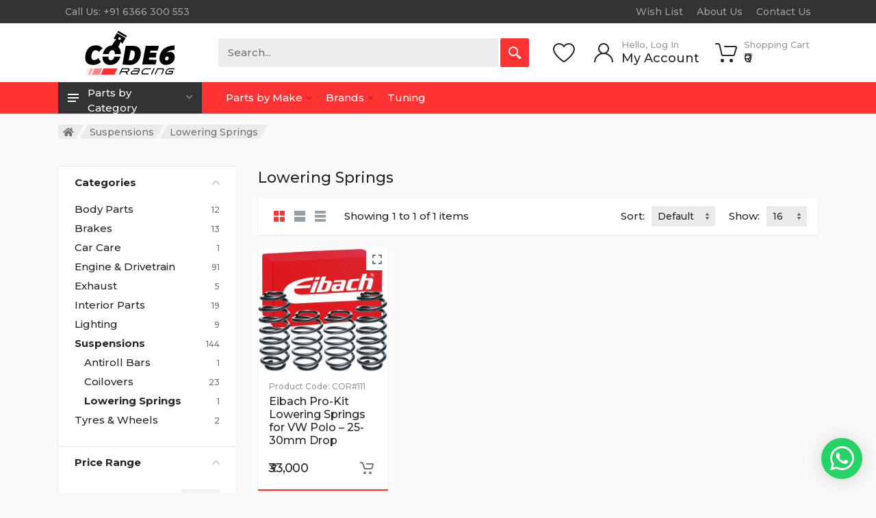

--- FILE ---
content_type: text/html; charset=utf-8
request_url: https://code6.racing/suspensions/lowering-springs
body_size: 24185
content:
<!DOCTYPE html>
<!--[if IE]><![endif]-->
<!--[if IE 8 ]><html dir="ltr" lang="en" class="ie8"><![endif]-->
<!--[if IE 9 ]><html dir="ltr" lang="en" class="ie9"><![endif]-->
<!--[if (gt IE 9)|!(IE)]><!-->
<html dir="ltr" lang="en">
<!--<![endif]-->
<head>
<meta charset="UTF-8" />
<meta name="viewport" content="width=device-width, initial-scale=1">
<meta http-equiv="X-UA-Compatible" content="IE=edge">
<meta name="format-detection" content="telephone=no">
<title>Lowering Springs</title>
<base href="https://code6.racing/" />
<link rel="preconnect" href="https://fonts.gstatic.com">
<link rel="stylesheet" href="https://fonts.googleapis.com/css?display=swap&family=Montserrat:500,500i,600,600i,700,700i">

<link rel="stylesheet" href="catalog/view/theme/code6/assets/bootstrap/css/bootstrap.css">
<link rel="stylesheet" href="catalog/view/theme/code6/assets/owl-carousel/assets/owl.carousel.min.css">
<link rel="stylesheet" href="catalog/view/theme/code6/assets/photoswipe/photoswipe.css">
<link rel="stylesheet" href="catalog/view/theme/code6/assets/photoswipe/default-skin/default-skin.css">
<link rel="stylesheet" href="catalog/view/theme/code6/assets/select2/css/select2.min.css">
<link rel="stylesheet" href="catalog/view/theme/code6/assets/fontawesome/css/all.min.css">

<link rel="stylesheet" href="catalog/view/theme/code6/assets/stylesheet/style.css">
<link rel="stylesheet" href="catalog/view/theme/code6/assets/stylesheet/style.mobile.css" media="(max-width: 1199px)">
<link rel="stylesheet" href="catalog/view/theme/code6/assets/stylesheet/style.desktop.css" media="(min-width: 1200px)">

<link href="catalog/view/javascript/ebwhatapp/ebstyle.css" type="text/css" rel="stylesheet" media="screen" />
<link href="catalog/view/theme/default/stylesheet/ciaskprice.css" type="text/css" rel="stylesheet" media="screen" />
<link href="catalog/view/javascript/jquery/magnific/magnific-popup.css" type="text/css" rel="stylesheet" media="screen" />
<link href="catalog/view/javascript/jquery/datetimepicker/bootstrap-datetimepicker.min.css" type="text/css" rel="stylesheet" media="screen" />
<link href="catalog/view/javascript/codinginspect/dropzone/dist/dropzone.css" type="text/css" rel="stylesheet" media="screen" />
<style type="text/stylesheet">
@media (max-width: 1199px) {
 .mobile-menu.mobile-menu--open { visibility: visible; -webkit-transition-delay: 0s; transition-delay: 0s; }
 .mobile-menu.mobile-menu--open .mobile-menu__backdrop { opacity: 1; }
 .mobile-menu.mobile-menu--open .mobile-menu__body { -webkit-transform: translateX(0); transform: translateX(0); }
}
</style>

<script src="catalog/view/theme/code6/assets/jquery/jquery.min.js" type="text/javascript"></script>
<script src="catalog/view/theme/code6/assets/bootstrap/js/bootstrap.bundle.min.js" type="text/javascript"></script>
<script src="catalog/view/javascript/jquery/magnific/jquery.magnific-popup.min.js" type="text/javascript"></script>
<script src="catalog/view/javascript/jquery/datetimepicker/moment/moment.min.js" type="text/javascript"></script>
<script src="catalog/view/javascript/jquery/datetimepicker/moment/moment-with-locales.min.js" type="text/javascript"></script>
<script src="catalog/view/javascript/jquery/datetimepicker/bootstrap-datetimepicker.min.js" type="text/javascript"></script>
<script src="catalog/view/javascript/codinginspect/dropzone/dist/dropzone.js" type="text/javascript"></script>
<!--script src="catalog/view/javascript/common.js" type="text/javascript"></script-->

<link href="https://code6.racing/lowering-springs" rel="canonical" />
<link href="https://code6.racing/image/catalog/favicon-16x16.png" rel="icon" />

<!-- Global site tag (gtag.js) - Google Analytics -->
<script async src="https://www.googletagmanager.com/gtag/js?id=G-CMNZ5MLLHH"></script>
<script>
  window.dataLayer = window.dataLayer || [];
  function gtag(){dataLayer.push(arguments);}
  gtag('js', new Date());

  gtag('config', 'G-CMNZ5MLLHH');
</script>

<!-- Google Tag Manager -->
<script>(function(w,d,s,l,i){w[l]=w[l]||[];w[l].push({'gtm.start':
new Date().getTime(),event:'gtm.js'});var f=d.getElementsByTagName(s)[0],
j=d.createElement(s),dl=l!='dataLayer'?'&l='+l:'';j.async=true;j.src=
'https://www.googletagmanager.com/gtm.js?id='+i+dl;f.parentNode.insertBefore(j,f);
})(window,document,'script','dataLayer','GTM-N74VRLH');</script>
<!-- End Google Tag Manager -->
<!-- Google Tag Manager (noscript) -->
<noscript><iframe src="https://www.googletagmanager.com/ns.html?id=GTM-N74VRLH"
height="0" width="0" style="display:none;visibility:hidden"></iframe></noscript>
<!-- End Google Tag Manager (noscript) -->
</head>
<body>
<div class="site">
  <header class="site__mobile-header">
    <div class="mobile-header">
      <div class="container">
        <div class="mobile-header__body">
          <button class="mobile-header__menu-button" type="button">
            <svg width="18px" height="14px">
              <path d="M-0,8L-0,6L18,6L18,8L-0,8ZM-0,-0L18,-0L18,2L-0,2L-0,-0ZM14,14L-0,14L-0,12L14,12L14,14Z" />
            </svg>
          </button>
          <a class="mobile-header__logo" href="https://code6.racing/">
                    <img src="https://code6.racing/image/catalog/logo.png" style="width:80px;" title="Code6 Racing" alt="Code6 Racing"/>
                    </a>
          <div class="mobile-header__search mobile-search">
            <form class="mobile-search__body" action="https://code6.racing/search">
              <input type="text" name="search" class="mobile-search__input" value="" placeholder="Search...">
                            <button type="submit" class="mobile-search__button mobile-search__button--search">
                <svg width="20" height="20">
                  <path d="M19.2,17.8c0,0-0.2,0.5-0.5,0.8c-0.4,0.4-0.9,0.6-0.9,0.6s-0.9,0.7-2.8-1.6c-1.1-1.4-2.2-2.8-3.1-3.9C10.9,14.5,9.5,15,8,15 c-3.9,0-7-3.1-7-7s3.1-7,7-7s7,3.1,7,7c0,1.5-0.5,2.9-1.3,4c1.1,0.8,2.5,2,4,3.1C20,16.8,19.2,17.8,19.2,17.8z M8,3C5.2,3,3,5.2,3,8 c0,2.8,2.2,5,5,5c2.8,0,5-2.2,5-5C13,5.2,10.8,3,8,3z" />
                </svg>
              </button>
              <button type="button" class="mobile-search__button mobile-search__button--close">
                <svg width="20" height="20">
                  <path d="M16.7,16.7L16.7,16.7c-0.4,0.4-1,0.4-1.4,0L10,11.4l-5.3,5.3c-0.4,0.4-1,0.4-1.4,0l0,0c-0.4-0.4-0.4-1,0-1.4L8.6,10L3.3,4.7 c-0.4-0.4-0.4-1,0-1.4l0,0c0.4-0.4,1-0.4,1.4,0L10,8.6l5.3-5.3c0.4-0.4,1-0.4,1.4,0l0,0c0.4,0.4,0.4,1,0,1.4L11.4,10l5.3,5.3 C17.1,15.7,17.1,16.3,16.7,16.7z" />
                </svg>
              </button>
              <div class="mobile-search__field"></div>
              <input style="width: 0; height: 0" type="radio" name="vehicle" id="mobile-search-vehicle-id"  value=""/>
            </form>
          </div>
          <div class="mobile-header__indicators">
            <div class="mobile-indicator mobile-indicator--search d-md-none">
              <button type="button" class="mobile-indicator__button">
                <span class="mobile-indicator__icon">
                  <svg width="20" height="20">
                    <path d="M19.2,17.8c0,0-0.2,0.5-0.5,0.8c-0.4,0.4-0.9,0.6-0.9,0.6s-0.9,0.7-2.8-1.6c-1.1-1.4-2.2-2.8-3.1-3.9C10.9,14.5,9.5,15,8,15 c-3.9,0-7-3.1-7-7s3.1-7,7-7s7,3.1,7,7c0,1.5-0.5,2.9-1.3,4c1.1,0.8,2.5,2,4,3.1C20,16.8,19.2,17.8,19.2,17.8z M8,3C5.2,3,3,5.2,3,8 c0,2.8,2.2,5,5,5c2.8,0,5-2.2,5-5C13,5.2,10.8,3,8,3z" />
                  </svg>
                </span>
              </button>
            </div>
            <div class="mobile-indicator d-none d-md-block">
              <a href="https://code6.racing/account" class="mobile-indicator__button">
                <span class="mobile-indicator__icon">
                  <svg width="20" height="20">
                    <path d="M20,20h-2c0-4.4-3.6-8-8-8s-8,3.6-8,8H0c0-4.2,2.6-7.8,6.3-9.3C4.9,9.6,4,7.9,4,6c0-3.3,2.7-6,6-6s6,2.7,6,6 c0,1.9-0.9,3.6-2.3,4.7C17.4,12.2,20,15.8,20,20z M14,6c0-2.2-1.8-4-4-4S6,3.8,6,6s1.8,4,4,4S14,8.2,14,6z" />
                  </svg>
                </span>
              </a>
            </div>
            <div class="mobile-indicator d-none d-md-block">
              <a href="https://code6.racing/wishlist" class="mobile-indicator__button">
                <span class="mobile-indicator__icon">
                  <svg width="20" height="20">
                    <path d="M14,3c2.2,0,4,1.8,4,4c0,4-5.2,10-8,10S2,11,2,7c0-2.2,1.8-4,4-4c1,0,1.9,0.4,2.7,1L10,5.2L11.3,4C12.1,3.4,13,3,14,3 M14,1 c-1.5,0-2.9,0.6-4,1.5C8.9,1.6,7.5,1,6,1C2.7,1,0,3.7,0,7c0,5,6,12,10,12s10-7,10-12C20,3.7,17.3,1,14,1L14,1z" />
                  </svg>
                </span>
              </a>
            </div>
            <div class="mobile-indicator">
              <a href="https://code6.racing/cart" class="mobile-indicator__button cart-mobile">
                <span class="mobile-indicator__icon">
                  <svg width="20" height="20">
                    <circle cx="7" cy="17" r="2" />
                    <circle cx="15" cy="17" r="2" />
                    <path d="M20,4.4V5l-1.8,6.3c-0.1,0.4-0.5,0.7-1,0.7H6.7c-0.4,0-0.8-0.3-1-0.7L3.3,3.9C3.1,3.3,2.6,3,2.1,3H0.4C0.2,3,0,2.8,0,2.6 V1.4C0,1.2,0.2,1,0.4,1h2.5c1,0,1.8,0.6,2.1,1.6L5.1,3l2.3,6.8c0,0.1,0.2,0.2,0.3,0.2h8.6c0.1,0,0.3-0.1,0.3-0.2l1.3-4.4 C17.9,5.2,17.7,5,17.5,5H9.4C9.2,5,9,4.8,9,4.6V3.4C9,3.2,9.2,3,9.4,3h9.2C19.4,3,20,3.6,20,4.4z" />
                  </svg>
                                  </span>
              </a>
            </div>
          </div>
        </div>
      </div>
    </div>
  </header>
  <header class="site__header">
    <div class="header">
      <div class="header__megamenu-area megamenu-area"></div>
      <div class="header__topbar-classic-bg"></div>
      <div class="header__topbar-classic">
        <div class="topbar topbar--classic">
          <div class="topbar__item-text"><a class="topbar__link" href="tel:+91 6366 300 553 ">Call Us: +91 6366 300 553 </a></div>
                    <div class="topbar__item-spring"></div>
          <div class="topbar__item-text"><a class="topbar__link" href="https://code6.racing/wishlist">Wish List</a></div>
          <div class="topbar__item-text"><a class="topbar__link" href="https://code6.racing/about">About Us</a></div>
          <div class="topbar__item-text"><a class="topbar__link" href="https://code6.racing/contact">Contact Us</a></div>
           

          
        </div>
      </div>
      <div class="header__logo">
        <a href="https://code6.racing/" class="logo">
          <div class="logo__slogan text-center px-5">Performance Parts Store</div>
          <div class="logo__image">
                        <img src="https://code6.racing/image/catalog/logo.png" style="max-width:134px;" title="Code6 Racing" alt="Code6 Racing" class="img-responsive" />
                      </div>
        </a>
      </div>
      <div class="header__navbar">
  <div class="header__navbar-departments">
    <div class="departments">
      <button class="departments__button" type="button">
        <span class="departments__button-icon">
          <svg width="16px" height="12px">
            <path d="M0,7L0,5L16,5L16,7L0,7ZM0,0L16,0L16,2L0,2L0,0ZM12,12L0,12L0,10L12,10L12,12Z"/>
          </svg>
        </span>
        <span class="departments__button-title">Parts by Category</span>
        <span class="departments__button-arrow">
          <svg width="9px" height="6px">
            <path d="M0.2,0.4c0.4-0.4,1-0.5,1.4-0.1l2.9,3l2.9-3c0.4-0.4,1.1-0.4,1.4,0.1c0.3,0.4,0.3,0.9-0.1,1.3L4.5,6L0.3,1.6C-0.1,1.3-0.1,0.7,0.2,0.4z" />
          </svg>
        </span>
      </button>
      <div class="departments__menu">
        <div class="departments__arrow"></div>
        <div class="departments__body">
          <ul class="departments__list">
            <li class="departments__list-padding" role="presentation"></li>
                                    <li class="departments__item">
              <a href="https://code6.racing/batteries" class="departments__item-link">Batteries</a>
            </li>
                                                <li class="departments__item departments__item--submenu--megamenu departments__item--has-submenu">
              <a href="https://code6.racing/body-parts" class="departments__item-link">
                Body Parts
                <span class="departments__item-arrow">
                  <svg width="7" height="11">
                    <path d="M0.3,10.7L0.3,10.7c0.4,0.4,0.9,0.4,1.3,0L7,5.5L1.6,0.3C1.2-0.1,0.7,0,0.3,0.3l0,0c-0.4,0.4-0.4,1,0,1.3l4,3.9l-4,3.9C-0.1,9.8-0.1,10.4,0.3,10.7z" />
                  </svg>
                </span>
              </a>
              <div class="departments__item-menu">
                <div class="megamenu departments__megamenu departments__megamenu--size--sm">
                  <div class="row">
                    <div class="col-12">
                      <ul class="megamenu__links megamenu-links megamenu-links--root">
                        <li class="megamenu-links__item megamenu-links__item--has-submenu">
                          <a class="megamenu-links__item-link" href="https://code6.racing/body-parts">Body Parts</a>
                          <ul class="megamenu-links">
                                                                                  <li class="megamenu-links__item">
                              <a href="https://code6.racing/body-parts/Automatic-Foot-Step" class="megamenu-links__item-link">Automatic Foot Step</a>
                            </li>
                                                        <li class="megamenu-links__item">
                              <a href="https://code6.racing/body-parts/body-kits" class="megamenu-links__item-link">Body Kits</a>
                            </li>
                                                        <li class="megamenu-links__item">
                              <a href="https://code6.racing/body-parts/bumper-lips" class="megamenu-links__item-link">Bumper Lips</a>
                            </li>
                                                        <li class="megamenu-links__item">
                              <a href="https://code6.racing/body-parts/bumpers" class="megamenu-links__item-link">Bumpers</a>
                            </li>
                                                        <li class="megamenu-links__item">
                              <a href="https://code6.racing/body-parts/car-covers" class="megamenu-links__item-link">Car Covers</a>
                            </li>
                                                        <li class="megamenu-links__item">
                              <a href="https://code6.racing/body-parts/grills" class="megamenu-links__item-link">Grills</a>
                            </li>
                                                        <li class="megamenu-links__item">
                              <a href="https://code6.racing/body-parts/hoods" class="megamenu-links__item-link">Hoods</a>
                            </li>
                                                        <li class="megamenu-links__item">
                              <a href="https://code6.racing/body-parts/logos-and-emblems" class="megamenu-links__item-link">Logos &amp; Emblems</a>
                            </li>
                                                        <li class="megamenu-links__item">
                              <a href="https://code6.racing/body-parts/mirrors-and-accesories" class="megamenu-links__item-link">Mirrors &amp; Accesories</a>
                            </li>
                                                        <li class="megamenu-links__item">
                              <a href="https://code6.racing/body-parts/rear-diffusers" class="megamenu-links__item-link">Rear Diffusers</a>
                            </li>
                                                        <li class="megamenu-links__item">
                              <a href="https://code6.racing/body-parts/spoilers" class="megamenu-links__item-link">Spoilers</a>
                            </li>
                                                        <li class="megamenu-links__item">
                              <a href="https://code6.racing/body-parts/windshield-wipers" class="megamenu-links__item-link">Windshield Wipers</a>
                            </li>
                                                                                </ul>
                        </li>
                      </ul>
                    </div>
                  </div>
                  <div class="row mt-5">
                    <div class="col-12 mx-0">
                                            <div class="image mx-n4">
                        <img src="https://code6.racing/image/cache/catalog/Categories/category-3-200x200-250x150.jpg" width="100%" />
                      </div>
                                          </div>
                  </div>
                </div>
              </div>
            </li>
                                                <li class="departments__item departments__item--submenu--megamenu departments__item--has-submenu">
              <a href="https://code6.racing/brakes" class="departments__item-link">
                Brakes
                <span class="departments__item-arrow">
                  <svg width="7" height="11">
                    <path d="M0.3,10.7L0.3,10.7c0.4,0.4,0.9,0.4,1.3,0L7,5.5L1.6,0.3C1.2-0.1,0.7,0,0.3,0.3l0,0c-0.4,0.4-0.4,1,0,1.3l4,3.9l-4,3.9C-0.1,9.8-0.1,10.4,0.3,10.7z" />
                  </svg>
                </span>
              </a>
              <div class="departments__item-menu">
                <div class="megamenu departments__megamenu departments__megamenu--size--sm">
                  <div class="row">
                    <div class="col-12">
                      <ul class="megamenu__links megamenu-links megamenu-links--root">
                        <li class="megamenu-links__item megamenu-links__item--has-submenu">
                          <a class="megamenu-links__item-link" href="https://code6.racing/brakes">Brakes</a>
                          <ul class="megamenu-links">
                                                                                  <li class="megamenu-links__item">
                              <a href="https://code6.racing/brakes/big-brake-kits" class="megamenu-links__item-link">Big Brake Kits</a>
                            </li>
                                                        <li class="megamenu-links__item">
                              <a href="https://code6.racing/brakes/brake-calipers" class="megamenu-links__item-link">Brake Calipers</a>
                            </li>
                                                        <li class="megamenu-links__item">
                              <a href="https://code6.racing/brakes/brake-cylinders" class="megamenu-links__item-link">Brake Cylinders</a>
                            </li>
                                                        <li class="megamenu-links__item">
                              <a href="https://code6.racing/brakes/brake-hoses-and-lines" class="megamenu-links__item-link">Brake Hoses &amp; Lines</a>
                            </li>
                                                        <li class="megamenu-links__item">
                              <a href="https://code6.racing/brakes/brake-lines" class="megamenu-links__item-link">Brake Lines</a>
                            </li>
                                                        <li class="megamenu-links__item">
                              <a href="https://code6.racing/brakes/brake-pads" class="megamenu-links__item-link">Brake Pads</a>
                            </li>
                                                        <li class="megamenu-links__item">
                              <a href="https://code6.racing/brakes/brake-rotors" class="megamenu-links__item-link">Brake Rotors</a>
                            </li>
                                                        <li class="megamenu-links__item">
                              <a href="https://code6.racing/brakes/wheel-hubs" class="megamenu-links__item-link">Wheel Hubs</a>
                            </li>
                                                                                </ul>
                        </li>
                      </ul>
                    </div>
                  </div>
                  <div class="row mt-5">
                    <div class="col-12 mx-0">
                                            <div class="image mx-n4">
                        <img src="https://code6.racing/image/cache/catalog/Categories/product-2-245x245-250x150.jpg" width="100%" />
                      </div>
                                          </div>
                  </div>
                </div>
              </div>
            </li>
                                                <li class="departments__item departments__item--submenu--megamenu departments__item--has-submenu">
              <a href="https://code6.racing/car-care" class="departments__item-link">
                Car Care
                <span class="departments__item-arrow">
                  <svg width="7" height="11">
                    <path d="M0.3,10.7L0.3,10.7c0.4,0.4,0.9,0.4,1.3,0L7,5.5L1.6,0.3C1.2-0.1,0.7,0,0.3,0.3l0,0c-0.4,0.4-0.4,1,0,1.3l4,3.9l-4,3.9C-0.1,9.8-0.1,10.4,0.3,10.7z" />
                  </svg>
                </span>
              </a>
              <div class="departments__item-menu">
                <div class="megamenu departments__megamenu departments__megamenu--size--sm">
                  <div class="row">
                    <div class="col-12">
                      <ul class="megamenu__links megamenu-links megamenu-links--root">
                        <li class="megamenu-links__item megamenu-links__item--has-submenu">
                          <a class="megamenu-links__item-link" href="https://code6.racing/car-care">Car Care</a>
                          <ul class="megamenu-links">
                                                                                  <li class="megamenu-links__item">
                              <a href="https://code6.racing/car-care/ paint-decontamination-and-prep " class="megamenu-links__item-link"> Paint Decontamination &amp; Prep </a>
                            </li>
                                                        <li class="megamenu-links__item">
                              <a href="https://code6.racing/car-care/dressings" class="megamenu-links__item-link">Dressings</a>
                            </li>
                                                        <li class="megamenu-links__item">
                              <a href="https://code6.racing/car-care/glass-cleaners" class="megamenu-links__item-link">Glass Cleaners</a>
                            </li>
                                                        <li class="megamenu-links__item">
                              <a href="https://code6.racing/car-care/leather-and-upholstery-care" class="megamenu-links__item-link">Leather &amp; Upholstery Care</a>
                            </li>
                                                        <li class="megamenu-links__item">
                              <a href="https://code6.racing/car-care/shampoos-and-cleaners" class="megamenu-links__item-link">Shampoos &amp; Cleaners</a>
                            </li>
                                                        <li class="megamenu-links__item">
                              <a href="https://code6.racing/car-care/tools" class="megamenu-links__item-link">Tools</a>
                            </li>
                                                        <li class="megamenu-links__item">
                              <a href="https://code6.racing/car-care/waxes-and-sealants" class="megamenu-links__item-link">Waxes &amp; Sealants</a>
                            </li>
                                                        <li class="megamenu-links__item">
                              <a href="https://code6.racing/car-care/windshield-washer-fluids" class="megamenu-links__item-link">Windshield Washer Fluids</a>
                            </li>
                                                                                </ul>
                        </li>
                      </ul>
                    </div>
                  </div>
                  <div class="row mt-5">
                    <div class="col-12 mx-0">
                                            <div class="image mx-n4">
                        <img src="https://code6.racing/image/cache/catalog/Categories/banner_img_6-1-300x124-250x150.jpg" width="100%" />
                      </div>
                                          </div>
                  </div>
                </div>
              </div>
            </li>
                                                <li class="departments__item">
              <a href="https://code6.racing/coolants" class="departments__item-link">Coolants</a>
            </li>
                                                <li class="departments__item departments__item--submenu--megamenu departments__item--has-submenu">
              <a href="https://code6.racing/engine-and-drivetrain" class="departments__item-link">
                Engine &amp; Drivetrain
                <span class="departments__item-arrow">
                  <svg width="7" height="11">
                    <path d="M0.3,10.7L0.3,10.7c0.4,0.4,0.9,0.4,1.3,0L7,5.5L1.6,0.3C1.2-0.1,0.7,0,0.3,0.3l0,0c-0.4,0.4-0.4,1,0,1.3l4,3.9l-4,3.9C-0.1,9.8-0.1,10.4,0.3,10.7z" />
                  </svg>
                </span>
              </a>
              <div class="departments__item-menu">
                <div class="megamenu departments__megamenu departments__megamenu--size--sm">
                  <div class="row">
                    <div class="col-12">
                      <ul class="megamenu__links megamenu-links megamenu-links--root">
                        <li class="megamenu-links__item megamenu-links__item--has-submenu">
                          <a class="megamenu-links__item-link" href="https://code6.racing/engine-and-drivetrain">Engine &amp; Drivetrain</a>
                          <ul class="megamenu-links">
                                                                                  <li class="megamenu-links__item">
                              <a href="https://code6.racing/engine-and-drivetrain/air-filters" class="megamenu-links__item-link">Air Filters</a>
                            </li>
                                                        <li class="megamenu-links__item">
                              <a href="https://code6.racing/engine-and-drivetrain/bovs" class="megamenu-links__item-link">BoVs</a>
                            </li>
                                                        <li class="megamenu-links__item">
                              <a href="https://code6.racing/engine-and-drivetrain/clutch" class="megamenu-links__item-link">Clutch</a>
                            </li>
                                                        <li class="megamenu-links__item">
                              <a href="https://code6.racing/engine-and-drivetrain/diverter-valve" class="megamenu-links__item-link">Diverter Valve</a>
                            </li>
                                                        <li class="megamenu-links__item">
                              <a href="https://code6.racing/engine-and-drivetrain/drain-nuts" class="megamenu-links__item-link">Drain Nuts</a>
                            </li>
                                                        <li class="megamenu-links__item">
                              <a href="https://code6.racing/engine-and-drivetrain/engine-mounts" class="megamenu-links__item-link">Engine Mounts</a>
                            </li>
                                                        <li class="megamenu-links__item">
                              <a href="https://code6.racing/engine-and-drivetrain/fuel-pumps" class="megamenu-links__item-link">Fuel Pumps</a>
                            </li>
                                                        <li class="megamenu-links__item">
                              <a href="https://code6.racing/engine-and-drivetrain/ignition-coils" class="megamenu-links__item-link">Ignition Coils</a>
                            </li>
                                                        <li class="megamenu-links__item">
                              <a href="https://code6.racing/engine-and-drivetrain/intakes" class="megamenu-links__item-link">Intakes</a>
                            </li>
                                                        <li class="megamenu-links__item">
                              <a href="https://code6.racing/engine-and-drivetrain/intercoolers" class="megamenu-links__item-link">Intercoolers</a>
                            </li>
                                                        <li class="megamenu-links__item">
                              <a href="https://code6.racing/engine-and-drivetrain/oil-catch-can" class="megamenu-links__item-link">Oil Catch Can</a>
                            </li>
                                                        <li class="megamenu-links__item">
                              <a href="https://code6.racing/engine-and-drivetrain/oil-pumps" class="megamenu-links__item-link">Oil Pumps</a>
                            </li>
                                                        <li class="megamenu-links__item">
                              <a href="https://code6.racing/engine-and-drivetrain/sensors" class="megamenu-links__item-link">Sensors</a>
                            </li>
                                                        <li class="megamenu-links__item">
                              <a href="https://code6.racing/engine-and-drivetrain/spark-plugs" class="megamenu-links__item-link">Spark Plugs</a>
                            </li>
                                                        <li class="megamenu-links__item">
                              <a href="https://code6.racing/engine-and-drivetrain/timing-kits" class="megamenu-links__item-link">Timing Kits</a>
                            </li>
                                                        <li class="megamenu-links__item">
                              <a href="https://code6.racing/engine-and-drivetrain/turbo-mufflers" class="megamenu-links__item-link">Turbo Mufflers</a>
                            </li>
                                                        <li class="megamenu-links__item">
                              <a href="https://code6.racing/engine-and-drivetrain/turbos" class="megamenu-links__item-link">Turbos</a>
                            </li>
                                                        <li class="megamenu-links__item">
                              <a href="https://code6.racing/engine-and-drivetrain/wastegates -and-solenoids" class="megamenu-links__item-link">Wastegates &amp; Solenoids</a>
                            </li>
                                                        <li class="megamenu-links__item">
                              <a href="https://code6.racing/engine-and-drivetrain/water-pumps" class="megamenu-links__item-link">Water Pumps</a>
                            </li>
                                                        <li class="megamenu-links__item">
                              <a href="https://code6.racing/engine-and-drivetrain/water-meth-kits" class="megamenu-links__item-link">Water-Meth Kits</a>
                            </li>
                                                                                </ul>
                        </li>
                      </ul>
                    </div>
                  </div>
                  <div class="row mt-5">
                    <div class="col-12 mx-0">
                                            <div class="image mx-n4">
                        <img src="https://code6.racing/image/cache/catalog/Categories/banner_img_1-1-300x205-250x150.png" width="100%" />
                      </div>
                                          </div>
                  </div>
                </div>
              </div>
            </li>
                                                <li class="departments__item departments__item--submenu--megamenu departments__item--has-submenu">
              <a href="https://code6.racing/exhaust" class="departments__item-link">
                Exhaust
                <span class="departments__item-arrow">
                  <svg width="7" height="11">
                    <path d="M0.3,10.7L0.3,10.7c0.4,0.4,0.9,0.4,1.3,0L7,5.5L1.6,0.3C1.2-0.1,0.7,0,0.3,0.3l0,0c-0.4,0.4-0.4,1,0,1.3l4,3.9l-4,3.9C-0.1,9.8-0.1,10.4,0.3,10.7z" />
                  </svg>
                </span>
              </a>
              <div class="departments__item-menu">
                <div class="megamenu departments__megamenu departments__megamenu--size--sm">
                  <div class="row">
                    <div class="col-12">
                      <ul class="megamenu__links megamenu-links megamenu-links--root">
                        <li class="megamenu-links__item megamenu-links__item--has-submenu">
                          <a class="megamenu-links__item-link" href="https://code6.racing/exhaust">Exhaust</a>
                          <ul class="megamenu-links">
                                                                                  <li class="megamenu-links__item">
                              <a href="https://code6.racing/exhaust/cat-back-exhausts" class="megamenu-links__item-link">Cat-Back Exhausts</a>
                            </li>
                                                        <li class="megamenu-links__item">
                              <a href="https://code6.racing/exhaust/cutout-valves" class="megamenu-links__item-link">Cutout Valves</a>
                            </li>
                                                        <li class="megamenu-links__item">
                              <a href="https://code6.racing/exhaust/down-pipes" class="megamenu-links__item-link">Down Pipes</a>
                            </li>
                                                        <li class="megamenu-links__item">
                              <a href="https://code6.racing/exhaust/full-exhausts" class="megamenu-links__item-link">Full Exhausts</a>
                            </li>
                                                        <li class="megamenu-links__item">
                              <a href="https://code6.racing/exhaust/headers" class="megamenu-links__item-link">Headers</a>
                            </li>
                                                        <li class="megamenu-links__item">
                              <a href="https://code6.racing/exhaust/mufflers" class="megamenu-links__item-link">Mufflers</a>
                            </li>
                                                        <li class="megamenu-links__item">
                              <a href="https://code6.racing/exhaust/race-cats" class="megamenu-links__item-link">Race Cats</a>
                            </li>
                                                        <li class="megamenu-links__item">
                              <a href="https://code6.racing/exhaust/valvetronic-mufflers" class="megamenu-links__item-link">Valvetronic Mufflers</a>
                            </li>
                                                                                </ul>
                        </li>
                      </ul>
                    </div>
                  </div>
                  <div class="row mt-5">
                    <div class="col-12 mx-0">
                                            <div class="image mx-n4">
                        <img src="https://code6.racing/image/cache/catalog/Categories/product-5-245x245-250x150.jpg" width="100%" />
                      </div>
                                          </div>
                  </div>
                </div>
              </div>
            </li>
                                                <li class="departments__item departments__item--submenu--megamenu departments__item--has-submenu">
              <a href="https://code6.racing/interior-parts" class="departments__item-link">
                Interior Parts
                <span class="departments__item-arrow">
                  <svg width="7" height="11">
                    <path d="M0.3,10.7L0.3,10.7c0.4,0.4,0.9,0.4,1.3,0L7,5.5L1.6,0.3C1.2-0.1,0.7,0,0.3,0.3l0,0c-0.4,0.4-0.4,1,0,1.3l4,3.9l-4,3.9C-0.1,9.8-0.1,10.4,0.3,10.7z" />
                  </svg>
                </span>
              </a>
              <div class="departments__item-menu">
                <div class="megamenu departments__megamenu departments__megamenu--size--sm">
                  <div class="row">
                    <div class="col-12">
                      <ul class="megamenu__links megamenu-links megamenu-links--root">
                        <li class="megamenu-links__item megamenu-links__item--has-submenu">
                          <a class="megamenu-links__item-link" href="https://code6.racing/interior-parts">Interior Parts</a>
                          <ul class="megamenu-links">
                                                                                  <li class="megamenu-links__item">
                              <a href="https://code6.racing/interior-parts/cabin-filters" class="megamenu-links__item-link">Cabin Filters</a>
                            </li>
                                                        <li class="megamenu-links__item">
                              <a href="https://code6.racing/interior-parts/cargo-accessories" class="megamenu-links__item-link">Cargo Accessories</a>
                            </li>
                                                        <li class="megamenu-links__item">
                              <a href="https://code6.racing/interior-parts/consoles-and-organizers" class="megamenu-links__item-link">Consoles &amp; Organizers</a>
                            </li>
                                                        <li class="megamenu-links__item">
                              <a href="https://code6.racing/interior-parts/floor-mats" class="megamenu-links__item-link">Floor Mats</a>
                            </li>
                                                        <li class="megamenu-links__item">
                              <a href="https://code6.racing/interior-parts/gauges" class="megamenu-links__item-link">Gauges</a>
                            </li>
                                                        <li class="megamenu-links__item">
                              <a href="https://code6.racing/interior-parts/head-unit" class="megamenu-links__item-link">Head Unit</a>
                            </li>
                                                        <li class="megamenu-links__item">
                              <a href="https://code6.racing/interior-parts/mobile-electronics" class="megamenu-links__item-link">Mobile Electronics</a>
                            </li>
                                                        <li class="megamenu-links__item">
                              <a href="https://code6.racing/interior-parts/pedal-covers" class="megamenu-links__item-link">Pedal Covers</a>
                            </li>
                                                        <li class="megamenu-links__item">
                              <a href="https://code6.racing/interior-parts/pedal-shift-extender" class="megamenu-links__item-link">Pedal Shift Extender</a>
                            </li>
                                                        <li class="megamenu-links__item">
                              <a href="https://code6.racing/interior-parts/steering-wheels" class="megamenu-links__item-link">Steering Wheels</a>
                            </li>
                                                                                </ul>
                        </li>
                      </ul>
                    </div>
                  </div>
                  <div class="row mt-5">
                    <div class="col-12 mx-0">
                                          </div>
                  </div>
                </div>
              </div>
            </li>
                                                <li class="departments__item departments__item--submenu--megamenu departments__item--has-submenu">
              <a href="https://code6.racing/lighting" class="departments__item-link">
                Lighting
                <span class="departments__item-arrow">
                  <svg width="7" height="11">
                    <path d="M0.3,10.7L0.3,10.7c0.4,0.4,0.9,0.4,1.3,0L7,5.5L1.6,0.3C1.2-0.1,0.7,0,0.3,0.3l0,0c-0.4,0.4-0.4,1,0,1.3l4,3.9l-4,3.9C-0.1,9.8-0.1,10.4,0.3,10.7z" />
                  </svg>
                </span>
              </a>
              <div class="departments__item-menu">
                <div class="megamenu departments__megamenu departments__megamenu--size--sm">
                  <div class="row">
                    <div class="col-12">
                      <ul class="megamenu__links megamenu-links megamenu-links--root">
                        <li class="megamenu-links__item megamenu-links__item--has-submenu">
                          <a class="megamenu-links__item-link" href="https://code6.racing/lighting">Lighting</a>
                          <ul class="megamenu-links">
                                                                                  <li class="megamenu-links__item">
                              <a href="https://code6.racing/lighting/cabin-lights" class="megamenu-links__item-link">Cabin Lights</a>
                            </li>
                                                        <li class="megamenu-links__item">
                              <a href="https://code6.racing/lighting/corner-lights" class="megamenu-links__item-link">Corner Lights</a>
                            </li>
                                                        <li class="megamenu-links__item">
                              <a href="https://code6.racing/lighting/driving-lights" class="megamenu-links__item-link">Driving Lights</a>
                            </li>
                                                        <li class="megamenu-links__item">
                              <a href="https://code6.racing/lighting/drls" class="megamenu-links__item-link">DRLs</a>
                            </li>
                                                        <li class="megamenu-links__item">
                              <a href="https://code6.racing/lighting/fog-lights" class="megamenu-links__item-link">Fog Lights</a>
                            </li>
                                                        <li class="megamenu-links__item">
                              <a href="https://code6.racing/lighting/halogen-bulbs" class="megamenu-links__item-link">Halogen Bulbs</a>
                            </li>
                                                        <li class="megamenu-links__item">
                              <a href="https://code6.racing/lighting/headlights" class="megamenu-links__item-link">Headlights</a>
                            </li>
                                                        <li class="megamenu-links__item">
                              <a href="https://code6.racing/lighting/hid-kits" class="megamenu-links__item-link">HID Kits</a>
                            </li>
                                                        <li class="megamenu-links__item">
                              <a href="https://code6.racing/lighting/led-bulbs" class="megamenu-links__item-link">LED Bulbs</a>
                            </li>
                                                        <li class="megamenu-links__item">
                              <a href="https://code6.racing/lighting/light-bars" class="megamenu-links__item-link">Light Bars</a>
                            </li>
                                                        <li class="megamenu-links__item">
                              <a href="https://code6.racing/lighting/parking-lights" class="megamenu-links__item-link">Parking Lights</a>
                            </li>
                                                        <li class="megamenu-links__item">
                              <a href="https://code6.racing/lighting/tail-lights" class="megamenu-links__item-link">Tail Lights</a>
                            </li>
                                                        <li class="megamenu-links__item">
                              <a href="https://code6.racing/lighting/turn-signals" class="megamenu-links__item-link">Turn Signals</a>
                            </li>
                                                        <li class="megamenu-links__item">
                              <a href="https://code6.racing/lighting/wiring-kits" class="megamenu-links__item-link">Wiring Kits</a>
                            </li>
                                                                                </ul>
                        </li>
                      </ul>
                    </div>
                  </div>
                  <div class="row mt-5">
                    <div class="col-12 mx-0">
                                            <div class="image mx-n4">
                        <img src="https://code6.racing/image/cache/catalog/Categories/banner_img_18-1-300x184-250x150.jpg" width="100%" />
                      </div>
                                          </div>
                  </div>
                </div>
              </div>
            </li>
                                                <li class="departments__item departments__item--submenu--megamenu departments__item--has-submenu">
              <a href="https://code6.racing/oils-and-lubricants" class="departments__item-link">
                Oils &amp; Lubricants
                <span class="departments__item-arrow">
                  <svg width="7" height="11">
                    <path d="M0.3,10.7L0.3,10.7c0.4,0.4,0.9,0.4,1.3,0L7,5.5L1.6,0.3C1.2-0.1,0.7,0,0.3,0.3l0,0c-0.4,0.4-0.4,1,0,1.3l4,3.9l-4,3.9C-0.1,9.8-0.1,10.4,0.3,10.7z" />
                  </svg>
                </span>
              </a>
              <div class="departments__item-menu">
                <div class="megamenu departments__megamenu departments__megamenu--size--sm">
                  <div class="row">
                    <div class="col-12">
                      <ul class="megamenu__links megamenu-links megamenu-links--root">
                        <li class="megamenu-links__item megamenu-links__item--has-submenu">
                          <a class="megamenu-links__item-link" href="https://code6.racing/oils-and-lubricants">Oils &amp; Lubricants</a>
                          <ul class="megamenu-links">
                                                                                  <li class="megamenu-links__item">
                              <a href="https://code6.racing/oils-and-lubricants/atf" class="megamenu-links__item-link">ATF</a>
                            </li>
                                                        <li class="megamenu-links__item">
                              <a href="https://code6.racing/oils-and-lubricants/brake-fluids" class="megamenu-links__item-link">Brake Fluids</a>
                            </li>
                                                        <li class="megamenu-links__item">
                              <a href="https://code6.racing/oils-and-lubricants/differential-oils" class="megamenu-links__item-link">Differential Oils</a>
                            </li>
                                                        <li class="megamenu-links__item">
                              <a href="https://code6.racing/oils-and-lubricants/dsg-fluids" class="megamenu-links__item-link">DSG Fluids</a>
                            </li>
                                                        <li class="megamenu-links__item">
                              <a href="https://code6.racing/oils-and-lubricants/engine-oil-treatment" class="megamenu-links__item-link">Engine Oil Treatment</a>
                            </li>
                                                        <li class="megamenu-links__item">
                              <a href="https://code6.racing/oils-and-lubricants/fully-synthetic-oils" class="megamenu-links__item-link">Fully Synthetic Oils</a>
                            </li>
                                                        <li class="megamenu-links__item">
                              <a href="https://code6.racing/oils-and-lubricants/gearbox-oils" class="megamenu-links__item-link">Gearbox Oils</a>
                            </li>
                                                        <li class="megamenu-links__item">
                              <a href="https://code6.racing/oils-and-lubricants/greases" class="megamenu-links__item-link">Greases</a>
                            </li>
                                                        <li class="megamenu-links__item">
                              <a href="https://code6.racing/oils-and-lubricants/racing-oils" class="megamenu-links__item-link">Racing Oils</a>
                            </li>
                                                        <li class="megamenu-links__item">
                              <a href="https://code6.racing/oils-and-lubricants/semi-synthetic-oils" class="megamenu-links__item-link">Semi Synthetic Oils</a>
                            </li>
                                                        <li class="megamenu-links__item">
                              <a href="https://code6.racing/oils-and-lubricants/transmission-oils" class="megamenu-links__item-link">Transmission Oils</a>
                            </li>
                                                                                </ul>
                        </li>
                      </ul>
                    </div>
                  </div>
                  <div class="row mt-5">
                    <div class="col-12 mx-0">
                                            <div class="image mx-n4">
                        <img src="https://code6.racing/image/cache/catalog/Categories/product-6-245x245-250x150.jpg" width="100%" />
                      </div>
                                          </div>
                  </div>
                </div>
              </div>
            </li>
                                                <li class="departments__item">
              <a href="https://code6.racing/service-kits" class="departments__item-link">Service Kits</a>
            </li>
                                                <li class="departments__item departments__item--submenu--megamenu departments__item--has-submenu">
              <a href="https://code6.racing/suspensions" class="departments__item-link">
                Suspensions
                <span class="departments__item-arrow">
                  <svg width="7" height="11">
                    <path d="M0.3,10.7L0.3,10.7c0.4,0.4,0.9,0.4,1.3,0L7,5.5L1.6,0.3C1.2-0.1,0.7,0,0.3,0.3l0,0c-0.4,0.4-0.4,1,0,1.3l4,3.9l-4,3.9C-0.1,9.8-0.1,10.4,0.3,10.7z" />
                  </svg>
                </span>
              </a>
              <div class="departments__item-menu">
                <div class="megamenu departments__megamenu departments__megamenu--size--sm">
                  <div class="row">
                    <div class="col-12">
                      <ul class="megamenu__links megamenu-links megamenu-links--root">
                        <li class="megamenu-links__item megamenu-links__item--has-submenu">
                          <a class="megamenu-links__item-link" href="https://code6.racing/suspensions">Suspensions</a>
                          <ul class="megamenu-links">
                                                                                  <li class="megamenu-links__item">
                              <a href="https://code6.racing/suspensions/antiroll-bars" class="megamenu-links__item-link">Antiroll Bars</a>
                            </li>
                                                        <li class="megamenu-links__item">
                              <a href="https://code6.racing/suspensions/coilovers" class="megamenu-links__item-link">Coilovers</a>
                            </li>
                                                        <li class="megamenu-links__item">
                              <a href="https://code6.racing/suspensions/hard-bush-kits" class="megamenu-links__item-link">Hard Bush Kits</a>
                            </li>
                                                        <li class="megamenu-links__item">
                              <a href="https://code6.racing/suspensions/lowering-springs" class="megamenu-links__item-link">Lowering Springs</a>
                            </li>
                                                        <li class="megamenu-links__item">
                              <a href="https://code6.racing/suspensions/spring-distance-kits" class="megamenu-links__item-link">Spring Distance Kits</a>
                            </li>
                                                                                </ul>
                        </li>
                      </ul>
                    </div>
                  </div>
                  <div class="row mt-5">
                    <div class="col-12 mx-0">
                                            <div class="image mx-n4">
                        <img src="https://code6.racing/image/cache/catalog/Categories/banner_img_19-1-300x181-250x150.jpg" width="100%" />
                      </div>
                                          </div>
                  </div>
                </div>
              </div>
            </li>
                                                <li class="departments__item departments__item--submenu--megamenu departments__item--has-submenu">
              <a href="https://code6.racing/tyres-and-wheels" class="departments__item-link">
                Tyres &amp; Wheels
                <span class="departments__item-arrow">
                  <svg width="7" height="11">
                    <path d="M0.3,10.7L0.3,10.7c0.4,0.4,0.9,0.4,1.3,0L7,5.5L1.6,0.3C1.2-0.1,0.7,0,0.3,0.3l0,0c-0.4,0.4-0.4,1,0,1.3l4,3.9l-4,3.9C-0.1,9.8-0.1,10.4,0.3,10.7z" />
                  </svg>
                </span>
              </a>
              <div class="departments__item-menu">
                <div class="megamenu departments__megamenu departments__megamenu--size--sm">
                  <div class="row">
                    <div class="col-12">
                      <ul class="megamenu__links megamenu-links megamenu-links--root">
                        <li class="megamenu-links__item megamenu-links__item--has-submenu">
                          <a class="megamenu-links__item-link" href="https://code6.racing/tyres-and-wheels">Tyres &amp; Wheels</a>
                          <ul class="megamenu-links">
                                                                                  <li class="megamenu-links__item">
                              <a href="https://code6.racing/tyres-and-wheels/air-compressors" class="megamenu-links__item-link">Air Compressors</a>
                            </li>
                                                        <li class="megamenu-links__item">
                              <a href="https://code6.racing/tyres-and-wheels/alloy-wheels" class="megamenu-links__item-link">Alloy Wheels</a>
                            </li>
                                                        <li class="megamenu-links__item">
                              <a href="https://code6.racing/tyres-and-wheels/factory-wheels" class="megamenu-links__item-link">Factory Wheels</a>
                            </li>
                                                        <li class="megamenu-links__item">
                              <a href="https://code6.racing/tyres-and-wheels/hub-centric-rings" class="megamenu-links__item-link">Hub Centric Rings</a>
                            </li>
                                                        <li class="megamenu-links__item">
                              <a href="https://code6.racing/tyres-and-wheels/jacks" class="megamenu-links__item-link">Jacks</a>
                            </li>
                                                        <li class="megamenu-links__item">
                              <a href="https://code6.racing/tyres-and-wheels/lug-nuts" class="megamenu-links__item-link">Lug Nuts</a>
                            </li>
                                                        <li class="megamenu-links__item">
                              <a href="https://code6.racing/tyres-and-wheels/puncture-repair-kits" class="megamenu-links__item-link">Puncture Repair Kits</a>
                            </li>
                                                        <li class="megamenu-links__item">
                              <a href="https://code6.racing/tyres-and-wheels/spacers" class="megamenu-links__item-link">Spacers</a>
                            </li>
                                                        <li class="megamenu-links__item">
                              <a href="https://code6.racing/tyres-and-wheels/tyres" class="megamenu-links__item-link">Tyres</a>
                            </li>
                                                                                </ul>
                        </li>
                      </ul>
                    </div>
                  </div>
                  <div class="row mt-5">
                    <div class="col-12 mx-0">
                                            <div class="image mx-n4">
                        <img src="https://code6.racing/image/cache/catalog/POLO/gettyimages-135168831-612x612-250x150.jpg" width="100%" />
                      </div>
                                          </div>
                  </div>
                </div>
              </div>
            </li>
                                                <li class="departments__item">
              <a href="https://code6.racing/merchandise" class="departments__item-link">Merchandise</a>
            </li>
                                    <li class="departments__list-padding" role="presentation"></li>
          </ul>
          <div class="departments__menu-container"></div>
        </div>
      </div>
    </div>
  </div>
  <div class="header__navbar-menu">
    <div class="main-menu">
      <ul class="main-menu__list">
                <li class="main-menu__item main-menu__item--submenu--menu main-menu__item--has-submenu d-none">
          <a href="" class="main-menu__link">
            Shop
            <svg width="7px" height="5px">
              <path d="M0.280,0.282 C0.645,-0.084 1.238,-0.077 1.596,0.297 L3.504,2.310 L5.413,0.297 C5.770,-0.077 6.363,-0.084 6.728,0.282 C7.080,0.634 7.088,1.203 6.746,1.565 L3.504,5.007 L0.262,1.565 C-0.080,1.203 -0.072,0.634 0.280,0.282 Z" />
            </svg>
          </a>
          <div class="main-menu__submenu">
            <ul class="menu">
                                          <li class="menu__item">
                <a href="https://code6.racing/batteries" class="menu__link">Batteries</a>
              </li>
                                                        <li class="menu__item menu__item--has-submenu">
                <a href="https://code6.racing/body-parts" class="menu__link">
                  Body Parts
                  <span class="menu__arrow">
                    <svg width="6px" height="9px">
                      <path d="M0.3,7.4l3-2.9l-3-2.9c-0.4-0.3-0.4-0.9,0-1.3l0,0c0.4-0.3,0.9-0.4,1.3,0L6,4.5L1.6,8.7c-0.4,0.4-0.9,0.4-1.3,0l0,0C-0.1,8.4-0.1,7.8,0.3,7.4z" />
                    </svg>
                  </span>
                </a>
                <div class="menu__submenu">
                  <ul class="menu">
                                                          <li class="menu__item">
                      <a href="https://code6.racing/body-parts/Automatic-Foot-Step" class="menu__link">Automatic Foot Step</a>
                    </li>
                                        <li class="menu__item">
                      <a href="https://code6.racing/body-parts/body-kits" class="menu__link">Body Kits</a>
                    </li>
                                        <li class="menu__item">
                      <a href="https://code6.racing/body-parts/bumper-lips" class="menu__link">Bumper Lips</a>
                    </li>
                                        <li class="menu__item">
                      <a href="https://code6.racing/body-parts/bumpers" class="menu__link">Bumpers</a>
                    </li>
                                        <li class="menu__item">
                      <a href="https://code6.racing/body-parts/car-covers" class="menu__link">Car Covers</a>
                    </li>
                                        <li class="menu__item">
                      <a href="https://code6.racing/body-parts/grills" class="menu__link">Grills</a>
                    </li>
                                        <li class="menu__item">
                      <a href="https://code6.racing/body-parts/hoods" class="menu__link">Hoods</a>
                    </li>
                                        <li class="menu__item">
                      <a href="https://code6.racing/body-parts/logos-and-emblems" class="menu__link">Logos &amp; Emblems</a>
                    </li>
                                        <li class="menu__item">
                      <a href="https://code6.racing/body-parts/mirrors-and-accesories" class="menu__link">Mirrors &amp; Accesories</a>
                    </li>
                                        <li class="menu__item">
                      <a href="https://code6.racing/body-parts/rear-diffusers" class="menu__link">Rear Diffusers</a>
                    </li>
                                        <li class="menu__item">
                      <a href="https://code6.racing/body-parts/spoilers" class="menu__link">Spoilers</a>
                    </li>
                                        <li class="menu__item">
                      <a href="https://code6.racing/body-parts/windshield-wipers" class="menu__link">Windshield Wipers</a>
                    </li>
                                        <li class="account-menu__divider"></li>
                                        <li class="menu__item">
                      <a href="https://code6.racing/body-parts" class="menu__link">Show All Body Parts</a>
                    </li>
                  </ul>
                </div>
              </li>
                                                        <li class="menu__item menu__item--has-submenu">
                <a href="https://code6.racing/brakes" class="menu__link">
                  Brakes
                  <span class="menu__arrow">
                    <svg width="6px" height="9px">
                      <path d="M0.3,7.4l3-2.9l-3-2.9c-0.4-0.3-0.4-0.9,0-1.3l0,0c0.4-0.3,0.9-0.4,1.3,0L6,4.5L1.6,8.7c-0.4,0.4-0.9,0.4-1.3,0l0,0C-0.1,8.4-0.1,7.8,0.3,7.4z" />
                    </svg>
                  </span>
                </a>
                <div class="menu__submenu">
                  <ul class="menu">
                                                          <li class="menu__item">
                      <a href="https://code6.racing/brakes/big-brake-kits" class="menu__link">Big Brake Kits</a>
                    </li>
                                        <li class="menu__item">
                      <a href="https://code6.racing/brakes/brake-calipers" class="menu__link">Brake Calipers</a>
                    </li>
                                        <li class="menu__item">
                      <a href="https://code6.racing/brakes/brake-cylinders" class="menu__link">Brake Cylinders</a>
                    </li>
                                        <li class="menu__item">
                      <a href="https://code6.racing/brakes/brake-hoses-and-lines" class="menu__link">Brake Hoses &amp; Lines</a>
                    </li>
                                        <li class="menu__item">
                      <a href="https://code6.racing/brakes/brake-lines" class="menu__link">Brake Lines</a>
                    </li>
                                        <li class="menu__item">
                      <a href="https://code6.racing/brakes/brake-pads" class="menu__link">Brake Pads</a>
                    </li>
                                        <li class="menu__item">
                      <a href="https://code6.racing/brakes/brake-rotors" class="menu__link">Brake Rotors</a>
                    </li>
                                        <li class="menu__item">
                      <a href="https://code6.racing/brakes/wheel-hubs" class="menu__link">Wheel Hubs</a>
                    </li>
                                        <li class="account-menu__divider"></li>
                                        <li class="menu__item">
                      <a href="https://code6.racing/brakes" class="menu__link">Show All Brakes</a>
                    </li>
                  </ul>
                </div>
              </li>
                                                        <li class="menu__item menu__item--has-submenu">
                <a href="https://code6.racing/car-care" class="menu__link">
                  Car Care
                  <span class="menu__arrow">
                    <svg width="6px" height="9px">
                      <path d="M0.3,7.4l3-2.9l-3-2.9c-0.4-0.3-0.4-0.9,0-1.3l0,0c0.4-0.3,0.9-0.4,1.3,0L6,4.5L1.6,8.7c-0.4,0.4-0.9,0.4-1.3,0l0,0C-0.1,8.4-0.1,7.8,0.3,7.4z" />
                    </svg>
                  </span>
                </a>
                <div class="menu__submenu">
                  <ul class="menu">
                                                          <li class="menu__item">
                      <a href="https://code6.racing/car-care/ paint-decontamination-and-prep " class="menu__link"> Paint Decontamination &amp; Prep </a>
                    </li>
                                        <li class="menu__item">
                      <a href="https://code6.racing/car-care/dressings" class="menu__link">Dressings</a>
                    </li>
                                        <li class="menu__item">
                      <a href="https://code6.racing/car-care/glass-cleaners" class="menu__link">Glass Cleaners</a>
                    </li>
                                        <li class="menu__item">
                      <a href="https://code6.racing/car-care/leather-and-upholstery-care" class="menu__link">Leather &amp; Upholstery Care</a>
                    </li>
                                        <li class="menu__item">
                      <a href="https://code6.racing/car-care/shampoos-and-cleaners" class="menu__link">Shampoos &amp; Cleaners</a>
                    </li>
                                        <li class="menu__item">
                      <a href="https://code6.racing/car-care/tools" class="menu__link">Tools</a>
                    </li>
                                        <li class="menu__item">
                      <a href="https://code6.racing/car-care/waxes-and-sealants" class="menu__link">Waxes &amp; Sealants</a>
                    </li>
                                        <li class="menu__item">
                      <a href="https://code6.racing/car-care/windshield-washer-fluids" class="menu__link">Windshield Washer Fluids</a>
                    </li>
                                        <li class="account-menu__divider"></li>
                                        <li class="menu__item">
                      <a href="https://code6.racing/car-care" class="menu__link">Show All Car Care</a>
                    </li>
                  </ul>
                </div>
              </li>
                                                        <li class="menu__item">
                <a href="https://code6.racing/coolants" class="menu__link">Coolants</a>
              </li>
                                                        <li class="menu__item menu__item--has-submenu">
                <a href="https://code6.racing/engine-and-drivetrain" class="menu__link">
                  Engine &amp; Drivetrain
                  <span class="menu__arrow">
                    <svg width="6px" height="9px">
                      <path d="M0.3,7.4l3-2.9l-3-2.9c-0.4-0.3-0.4-0.9,0-1.3l0,0c0.4-0.3,0.9-0.4,1.3,0L6,4.5L1.6,8.7c-0.4,0.4-0.9,0.4-1.3,0l0,0C-0.1,8.4-0.1,7.8,0.3,7.4z" />
                    </svg>
                  </span>
                </a>
                <div class="menu__submenu">
                  <ul class="menu">
                                                          <li class="menu__item">
                      <a href="https://code6.racing/engine-and-drivetrain/air-filters" class="menu__link">Air Filters</a>
                    </li>
                                        <li class="menu__item">
                      <a href="https://code6.racing/engine-and-drivetrain/bovs" class="menu__link">BoVs</a>
                    </li>
                                        <li class="menu__item">
                      <a href="https://code6.racing/engine-and-drivetrain/clutch" class="menu__link">Clutch</a>
                    </li>
                                        <li class="menu__item">
                      <a href="https://code6.racing/engine-and-drivetrain/diverter-valve" class="menu__link">Diverter Valve</a>
                    </li>
                                        <li class="menu__item">
                      <a href="https://code6.racing/engine-and-drivetrain/drain-nuts" class="menu__link">Drain Nuts</a>
                    </li>
                                        <li class="menu__item">
                      <a href="https://code6.racing/engine-and-drivetrain/engine-mounts" class="menu__link">Engine Mounts</a>
                    </li>
                                        <li class="menu__item">
                      <a href="https://code6.racing/engine-and-drivetrain/fuel-pumps" class="menu__link">Fuel Pumps</a>
                    </li>
                                        <li class="menu__item">
                      <a href="https://code6.racing/engine-and-drivetrain/ignition-coils" class="menu__link">Ignition Coils</a>
                    </li>
                                        <li class="menu__item">
                      <a href="https://code6.racing/engine-and-drivetrain/intakes" class="menu__link">Intakes</a>
                    </li>
                                        <li class="menu__item">
                      <a href="https://code6.racing/engine-and-drivetrain/intercoolers" class="menu__link">Intercoolers</a>
                    </li>
                                        <li class="menu__item">
                      <a href="https://code6.racing/engine-and-drivetrain/oil-catch-can" class="menu__link">Oil Catch Can</a>
                    </li>
                                        <li class="menu__item">
                      <a href="https://code6.racing/engine-and-drivetrain/oil-pumps" class="menu__link">Oil Pumps</a>
                    </li>
                                        <li class="menu__item">
                      <a href="https://code6.racing/engine-and-drivetrain/sensors" class="menu__link">Sensors</a>
                    </li>
                                        <li class="menu__item">
                      <a href="https://code6.racing/engine-and-drivetrain/spark-plugs" class="menu__link">Spark Plugs</a>
                    </li>
                                        <li class="menu__item">
                      <a href="https://code6.racing/engine-and-drivetrain/timing-kits" class="menu__link">Timing Kits</a>
                    </li>
                                        <li class="menu__item">
                      <a href="https://code6.racing/engine-and-drivetrain/turbo-mufflers" class="menu__link">Turbo Mufflers</a>
                    </li>
                                        <li class="menu__item">
                      <a href="https://code6.racing/engine-and-drivetrain/turbos" class="menu__link">Turbos</a>
                    </li>
                                        <li class="menu__item">
                      <a href="https://code6.racing/engine-and-drivetrain/wastegates -and-solenoids" class="menu__link">Wastegates &amp; Solenoids</a>
                    </li>
                                        <li class="menu__item">
                      <a href="https://code6.racing/engine-and-drivetrain/water-pumps" class="menu__link">Water Pumps</a>
                    </li>
                                        <li class="menu__item">
                      <a href="https://code6.racing/engine-and-drivetrain/water-meth-kits" class="menu__link">Water-Meth Kits</a>
                    </li>
                                        <li class="account-menu__divider"></li>
                                        <li class="menu__item">
                      <a href="https://code6.racing/engine-and-drivetrain" class="menu__link">Show All Engine &amp; Drivetrain</a>
                    </li>
                  </ul>
                </div>
              </li>
                                                        <li class="menu__item menu__item--has-submenu">
                <a href="https://code6.racing/exhaust" class="menu__link">
                  Exhaust
                  <span class="menu__arrow">
                    <svg width="6px" height="9px">
                      <path d="M0.3,7.4l3-2.9l-3-2.9c-0.4-0.3-0.4-0.9,0-1.3l0,0c0.4-0.3,0.9-0.4,1.3,0L6,4.5L1.6,8.7c-0.4,0.4-0.9,0.4-1.3,0l0,0C-0.1,8.4-0.1,7.8,0.3,7.4z" />
                    </svg>
                  </span>
                </a>
                <div class="menu__submenu">
                  <ul class="menu">
                                                          <li class="menu__item">
                      <a href="https://code6.racing/exhaust/cat-back-exhausts" class="menu__link">Cat-Back Exhausts</a>
                    </li>
                                        <li class="menu__item">
                      <a href="https://code6.racing/exhaust/cutout-valves" class="menu__link">Cutout Valves</a>
                    </li>
                                        <li class="menu__item">
                      <a href="https://code6.racing/exhaust/down-pipes" class="menu__link">Down Pipes</a>
                    </li>
                                        <li class="menu__item">
                      <a href="https://code6.racing/exhaust/full-exhausts" class="menu__link">Full Exhausts</a>
                    </li>
                                        <li class="menu__item">
                      <a href="https://code6.racing/exhaust/headers" class="menu__link">Headers</a>
                    </li>
                                        <li class="menu__item">
                      <a href="https://code6.racing/exhaust/mufflers" class="menu__link">Mufflers</a>
                    </li>
                                        <li class="menu__item">
                      <a href="https://code6.racing/exhaust/race-cats" class="menu__link">Race Cats</a>
                    </li>
                                        <li class="menu__item">
                      <a href="https://code6.racing/exhaust/valvetronic-mufflers" class="menu__link">Valvetronic Mufflers</a>
                    </li>
                                        <li class="account-menu__divider"></li>
                                        <li class="menu__item">
                      <a href="https://code6.racing/exhaust" class="menu__link">Show All Exhaust</a>
                    </li>
                  </ul>
                </div>
              </li>
                                                        <li class="menu__item menu__item--has-submenu">
                <a href="https://code6.racing/interior-parts" class="menu__link">
                  Interior Parts
                  <span class="menu__arrow">
                    <svg width="6px" height="9px">
                      <path d="M0.3,7.4l3-2.9l-3-2.9c-0.4-0.3-0.4-0.9,0-1.3l0,0c0.4-0.3,0.9-0.4,1.3,0L6,4.5L1.6,8.7c-0.4,0.4-0.9,0.4-1.3,0l0,0C-0.1,8.4-0.1,7.8,0.3,7.4z" />
                    </svg>
                  </span>
                </a>
                <div class="menu__submenu">
                  <ul class="menu">
                                                          <li class="menu__item">
                      <a href="https://code6.racing/interior-parts/cabin-filters" class="menu__link">Cabin Filters</a>
                    </li>
                                        <li class="menu__item">
                      <a href="https://code6.racing/interior-parts/cargo-accessories" class="menu__link">Cargo Accessories</a>
                    </li>
                                        <li class="menu__item">
                      <a href="https://code6.racing/interior-parts/consoles-and-organizers" class="menu__link">Consoles &amp; Organizers</a>
                    </li>
                                        <li class="menu__item">
                      <a href="https://code6.racing/interior-parts/floor-mats" class="menu__link">Floor Mats</a>
                    </li>
                                        <li class="menu__item">
                      <a href="https://code6.racing/interior-parts/gauges" class="menu__link">Gauges</a>
                    </li>
                                        <li class="menu__item">
                      <a href="https://code6.racing/interior-parts/head-unit" class="menu__link">Head Unit</a>
                    </li>
                                        <li class="menu__item">
                      <a href="https://code6.racing/interior-parts/mobile-electronics" class="menu__link">Mobile Electronics</a>
                    </li>
                                        <li class="menu__item">
                      <a href="https://code6.racing/interior-parts/pedal-covers" class="menu__link">Pedal Covers</a>
                    </li>
                                        <li class="menu__item">
                      <a href="https://code6.racing/interior-parts/pedal-shift-extender" class="menu__link">Pedal Shift Extender</a>
                    </li>
                                        <li class="menu__item">
                      <a href="https://code6.racing/interior-parts/steering-wheels" class="menu__link">Steering Wheels</a>
                    </li>
                                        <li class="account-menu__divider"></li>
                                        <li class="menu__item">
                      <a href="https://code6.racing/interior-parts" class="menu__link">Show All Interior Parts</a>
                    </li>
                  </ul>
                </div>
              </li>
                                                        <li class="menu__item menu__item--has-submenu">
                <a href="https://code6.racing/lighting" class="menu__link">
                  Lighting
                  <span class="menu__arrow">
                    <svg width="6px" height="9px">
                      <path d="M0.3,7.4l3-2.9l-3-2.9c-0.4-0.3-0.4-0.9,0-1.3l0,0c0.4-0.3,0.9-0.4,1.3,0L6,4.5L1.6,8.7c-0.4,0.4-0.9,0.4-1.3,0l0,0C-0.1,8.4-0.1,7.8,0.3,7.4z" />
                    </svg>
                  </span>
                </a>
                <div class="menu__submenu">
                  <ul class="menu">
                                                          <li class="menu__item">
                      <a href="https://code6.racing/lighting/cabin-lights" class="menu__link">Cabin Lights</a>
                    </li>
                                        <li class="menu__item">
                      <a href="https://code6.racing/lighting/corner-lights" class="menu__link">Corner Lights</a>
                    </li>
                                        <li class="menu__item">
                      <a href="https://code6.racing/lighting/driving-lights" class="menu__link">Driving Lights</a>
                    </li>
                                        <li class="menu__item">
                      <a href="https://code6.racing/lighting/drls" class="menu__link">DRLs</a>
                    </li>
                                        <li class="menu__item">
                      <a href="https://code6.racing/lighting/fog-lights" class="menu__link">Fog Lights</a>
                    </li>
                                        <li class="menu__item">
                      <a href="https://code6.racing/lighting/halogen-bulbs" class="menu__link">Halogen Bulbs</a>
                    </li>
                                        <li class="menu__item">
                      <a href="https://code6.racing/lighting/headlights" class="menu__link">Headlights</a>
                    </li>
                                        <li class="menu__item">
                      <a href="https://code6.racing/lighting/hid-kits" class="menu__link">HID Kits</a>
                    </li>
                                        <li class="menu__item">
                      <a href="https://code6.racing/lighting/led-bulbs" class="menu__link">LED Bulbs</a>
                    </li>
                                        <li class="menu__item">
                      <a href="https://code6.racing/lighting/light-bars" class="menu__link">Light Bars</a>
                    </li>
                                        <li class="menu__item">
                      <a href="https://code6.racing/lighting/parking-lights" class="menu__link">Parking Lights</a>
                    </li>
                                        <li class="menu__item">
                      <a href="https://code6.racing/lighting/tail-lights" class="menu__link">Tail Lights</a>
                    </li>
                                        <li class="menu__item">
                      <a href="https://code6.racing/lighting/turn-signals" class="menu__link">Turn Signals</a>
                    </li>
                                        <li class="menu__item">
                      <a href="https://code6.racing/lighting/wiring-kits" class="menu__link">Wiring Kits</a>
                    </li>
                                        <li class="account-menu__divider"></li>
                                        <li class="menu__item">
                      <a href="https://code6.racing/lighting" class="menu__link">Show All Lighting</a>
                    </li>
                  </ul>
                </div>
              </li>
                                                        <li class="menu__item menu__item--has-submenu">
                <a href="https://code6.racing/oils-and-lubricants" class="menu__link">
                  Oils &amp; Lubricants
                  <span class="menu__arrow">
                    <svg width="6px" height="9px">
                      <path d="M0.3,7.4l3-2.9l-3-2.9c-0.4-0.3-0.4-0.9,0-1.3l0,0c0.4-0.3,0.9-0.4,1.3,0L6,4.5L1.6,8.7c-0.4,0.4-0.9,0.4-1.3,0l0,0C-0.1,8.4-0.1,7.8,0.3,7.4z" />
                    </svg>
                  </span>
                </a>
                <div class="menu__submenu">
                  <ul class="menu">
                                                          <li class="menu__item">
                      <a href="https://code6.racing/oils-and-lubricants/atf" class="menu__link">ATF</a>
                    </li>
                                        <li class="menu__item">
                      <a href="https://code6.racing/oils-and-lubricants/brake-fluids" class="menu__link">Brake Fluids</a>
                    </li>
                                        <li class="menu__item">
                      <a href="https://code6.racing/oils-and-lubricants/differential-oils" class="menu__link">Differential Oils</a>
                    </li>
                                        <li class="menu__item">
                      <a href="https://code6.racing/oils-and-lubricants/dsg-fluids" class="menu__link">DSG Fluids</a>
                    </li>
                                        <li class="menu__item">
                      <a href="https://code6.racing/oils-and-lubricants/engine-oil-treatment" class="menu__link">Engine Oil Treatment</a>
                    </li>
                                        <li class="menu__item">
                      <a href="https://code6.racing/oils-and-lubricants/fully-synthetic-oils" class="menu__link">Fully Synthetic Oils</a>
                    </li>
                                        <li class="menu__item">
                      <a href="https://code6.racing/oils-and-lubricants/gearbox-oils" class="menu__link">Gearbox Oils</a>
                    </li>
                                        <li class="menu__item">
                      <a href="https://code6.racing/oils-and-lubricants/greases" class="menu__link">Greases</a>
                    </li>
                                        <li class="menu__item">
                      <a href="https://code6.racing/oils-and-lubricants/racing-oils" class="menu__link">Racing Oils</a>
                    </li>
                                        <li class="menu__item">
                      <a href="https://code6.racing/oils-and-lubricants/semi-synthetic-oils" class="menu__link">Semi Synthetic Oils</a>
                    </li>
                                        <li class="menu__item">
                      <a href="https://code6.racing/oils-and-lubricants/transmission-oils" class="menu__link">Transmission Oils</a>
                    </li>
                                        <li class="account-menu__divider"></li>
                                        <li class="menu__item">
                      <a href="https://code6.racing/oils-and-lubricants" class="menu__link">Show All Oils &amp; Lubricants</a>
                    </li>
                  </ul>
                </div>
              </li>
                                                        <li class="menu__item">
                <a href="https://code6.racing/service-kits" class="menu__link">Service Kits</a>
              </li>
                                                        <li class="menu__item menu__item--has-submenu">
                <a href="https://code6.racing/suspensions" class="menu__link">
                  Suspensions
                  <span class="menu__arrow">
                    <svg width="6px" height="9px">
                      <path d="M0.3,7.4l3-2.9l-3-2.9c-0.4-0.3-0.4-0.9,0-1.3l0,0c0.4-0.3,0.9-0.4,1.3,0L6,4.5L1.6,8.7c-0.4,0.4-0.9,0.4-1.3,0l0,0C-0.1,8.4-0.1,7.8,0.3,7.4z" />
                    </svg>
                  </span>
                </a>
                <div class="menu__submenu">
                  <ul class="menu">
                                                          <li class="menu__item">
                      <a href="https://code6.racing/suspensions/antiroll-bars" class="menu__link">Antiroll Bars</a>
                    </li>
                                        <li class="menu__item">
                      <a href="https://code6.racing/suspensions/coilovers" class="menu__link">Coilovers</a>
                    </li>
                                        <li class="menu__item">
                      <a href="https://code6.racing/suspensions/hard-bush-kits" class="menu__link">Hard Bush Kits</a>
                    </li>
                                        <li class="menu__item">
                      <a href="https://code6.racing/suspensions/lowering-springs" class="menu__link">Lowering Springs</a>
                    </li>
                                        <li class="menu__item">
                      <a href="https://code6.racing/suspensions/spring-distance-kits" class="menu__link">Spring Distance Kits</a>
                    </li>
                                        <li class="account-menu__divider"></li>
                                        <li class="menu__item">
                      <a href="https://code6.racing/suspensions" class="menu__link">Show All Suspensions</a>
                    </li>
                  </ul>
                </div>
              </li>
                                                        <li class="menu__item menu__item--has-submenu">
                <a href="https://code6.racing/tyres-and-wheels" class="menu__link">
                  Tyres &amp; Wheels
                  <span class="menu__arrow">
                    <svg width="6px" height="9px">
                      <path d="M0.3,7.4l3-2.9l-3-2.9c-0.4-0.3-0.4-0.9,0-1.3l0,0c0.4-0.3,0.9-0.4,1.3,0L6,4.5L1.6,8.7c-0.4,0.4-0.9,0.4-1.3,0l0,0C-0.1,8.4-0.1,7.8,0.3,7.4z" />
                    </svg>
                  </span>
                </a>
                <div class="menu__submenu">
                  <ul class="menu">
                                                          <li class="menu__item">
                      <a href="https://code6.racing/tyres-and-wheels/air-compressors" class="menu__link">Air Compressors</a>
                    </li>
                                        <li class="menu__item">
                      <a href="https://code6.racing/tyres-and-wheels/alloy-wheels" class="menu__link">Alloy Wheels</a>
                    </li>
                                        <li class="menu__item">
                      <a href="https://code6.racing/tyres-and-wheels/factory-wheels" class="menu__link">Factory Wheels</a>
                    </li>
                                        <li class="menu__item">
                      <a href="https://code6.racing/tyres-and-wheels/hub-centric-rings" class="menu__link">Hub Centric Rings</a>
                    </li>
                                        <li class="menu__item">
                      <a href="https://code6.racing/tyres-and-wheels/jacks" class="menu__link">Jacks</a>
                    </li>
                                        <li class="menu__item">
                      <a href="https://code6.racing/tyres-and-wheels/lug-nuts" class="menu__link">Lug Nuts</a>
                    </li>
                                        <li class="menu__item">
                      <a href="https://code6.racing/tyres-and-wheels/puncture-repair-kits" class="menu__link">Puncture Repair Kits</a>
                    </li>
                                        <li class="menu__item">
                      <a href="https://code6.racing/tyres-and-wheels/spacers" class="menu__link">Spacers</a>
                    </li>
                                        <li class="menu__item">
                      <a href="https://code6.racing/tyres-and-wheels/tyres" class="menu__link">Tyres</a>
                    </li>
                                        <li class="account-menu__divider"></li>
                                        <li class="menu__item">
                      <a href="https://code6.racing/tyres-and-wheels" class="menu__link">Show All Tyres &amp; Wheels</a>
                    </li>
                  </ul>
                </div>
              </li>
                                                        <li class="menu__item">
                <a href="https://code6.racing/merchandise" class="menu__link">Merchandise</a>
              </li>
                                        </ul>
          </div>
        </li>
                                                <li class="main-menu__item main-menu__item--submenu--megamenu main-menu__item--has-submenu">
          <a href="shop" class="main-menu__link">
            Parts by Make
            <svg width="7px" height="5px">
              <path d="M0.280,0.282 C0.645,-0.084 1.238,-0.077 1.596,0.297 L3.504,2.310 L5.413,0.297 C5.770,-0.077 6.363,-0.084 6.728,0.282 C7.080,0.634 7.088,1.203 6.746,1.565 L3.504,5.007 L0.262,1.565 C-0.080,1.203 -0.072,0.634 0.280,0.282 Z"></path>
            </svg>
          </a>
          <div class="main-menu__submenu">
            <div class="main-menu__megamenu main-menu__megamenu--size--nl">
              <div class="megamenu">
                <div class="row">
                                    <div class="col-6"> 
                    <a href="shop" class="megamenu-links__item-link">Popular</a>
                    <ul class="megamenu__links megamenu-links megamenu-links--root">
                                            <li class="megamenu-links">
                        <a href="https://code6.racing/shop/bmw" class="menu__link pl-0">
                          <img src="https://code6.racing/image/cache/catalog/Car/BMW-40x40.png" class="mr-2 border" style="width: 40px; height: 40px;" alt=""/> BMW
                        </a>
                      </li>
                                            <li class="megamenu-links">
                        <a href="https://code6.racing/shop/chevrolet" class="menu__link pl-0">
                          <img src="https://code6.racing/image/cache/catalog/Car/Chevrolet-40x40.png" class="mr-2 border" style="width: 40px; height: 40px;" alt=""/> CHEVROLET
                        </a>
                      </li>
                                            <li class="megamenu-links">
                        <a href="https://code6.racing/shop/fiat" class="menu__link pl-0">
                          <img src="https://code6.racing/image/cache/catalog/Car/Fiat-40x40.png" class="mr-2 border" style="width: 40px; height: 40px;" alt=""/> FIAT
                        </a>
                      </li>
                                            <li class="megamenu-links">
                        <a href="https://code6.racing/shop/ford" class="menu__link pl-0">
                          <img src="https://code6.racing/image/cache/catalog/Car/Ford-40x40.png" class="mr-2 border" style="width: 40px; height: 40px;" alt=""/> FORD
                        </a>
                      </li>
                                            <li class="megamenu-links">
                        <a href="https://code6.racing/shop/honda" class="menu__link pl-0">
                          <img src="https://code6.racing/image/cache/catalog/Car/Honda-40x40.png" class="mr-2 border" style="width: 40px; height: 40px;" alt=""/> HONDA
                        </a>
                      </li>
                                          </ul>
                  </div>
                                                      <div class="col-6">
                    <a href="shop" class="megamenu-links__item-link">Others</a>
                    <ul class="megamenu__links megamenu-links">
                                            <li class="megamenu-links__item">
                        <a href="https://code6.racing/shop/audi" class="megamenu-links__item-link">AUDI</a>
                      </li>
                                            <li class="megamenu-links__item">
                        <a href="https://code6.racing/shop/hyundai" class="megamenu-links__item-link">HYUNDAI</a>
                      </li>
                                            <li class="megamenu-links__item">
                        <a href="https://code6.racing/shop/isuzu" class="megamenu-links__item-link">ISUZU</a>
                      </li>
                                            <li class="megamenu-links__item">
                        <a href="https://code6.racing/shop/jaguar" class="megamenu-links__item-link">JAGUAR</a>
                      </li>
                                            <li class="megamenu-links__item">
                        <a href="https://code6.racing/shop/jeep" class="megamenu-links__item-link">JEEP</a>
                      </li>
                                            <li class="megamenu-links__item">
                        <a href="https://code6.racing/shop/kia" class="megamenu-links__item-link">KIA</a>
                      </li>
                                            <li class="megamenu-links__item">
                        <a href="https://code6.racing/shop/land-rover" class="megamenu-links__item-link">LAND ROVER</a>
                      </li>
                                            <li class="megamenu-links__item">
                        <a href="https://code6.racing/shop/mahindra" class="megamenu-links__item-link">MAHINDRA</a>
                      </li>
                                            <li class="megamenu-links__item">
                        <a href="https://code6.racing/shop/maruti" class="megamenu-links__item-link">MARUTI</a>
                      </li>
                                            <li class="megamenu-links__item">
                        <a href="https://code6.racing/shop/mercedes-benz" class="megamenu-links__item-link">MERCEDES-BENZ</a>
                      </li>
                                            <li class="megamenu-links__item">
                        <a href="https://code6.racing/shop/mini" class="megamenu-links__item-link">MINI</a>
                      </li>
                                            <li class="megamenu-links__item text-right">
                        <a href="shop" class="btn btn-xs btn-primary">More...</a>
                      </li>
                    </ul>
                  </div>
                                  </div>
              </div>
            </div>
          </div>
        </li>
                        <li class="main-menu__item main-menu__item--submenu--megamenu main-menu__item--has-submenu">
          <a href="https://code6.racing/manufacturer" class="main-menu__link">
            Brands
            <svg width="7px" height="5px">
              <path d="M0.280,0.282 C0.645,-0.084 1.238,-0.077 1.596,0.297 L3.504,2.310 L5.413,0.297 C5.770,-0.077 6.363,-0.084 6.728,0.282 C7.080,0.634 7.088,1.203 6.746,1.565 L3.504,5.007 L0.262,1.565 C-0.080,1.203 -0.072,0.634 0.280,0.282 Z"></path>
            </svg>
          </a>
          <div class="main-menu__submenu">
            <div class="main-menu__megamenu" style="max-width: 640px;">
              <div class="megamenu">
                <div class="d-flex flex-nowrap" style="overflow-x: auto">
                                    <div style="min-width: 190px;">
                    <ul class="megamenu__links megamenu-links megamenu-links--root">
                                            <li class="megamenu-links">
                        <a href="https://code6.racing/ate" class="menu__link pl-0">
                          <img src="https://code6.racing/image/cache/catalog/brands/ate-40x40.png" class="mr-2 border" style="width: 40px; height: 40px;" alt=""/> ATE
                        </a>
                      </li>
                                            <li class="megamenu-links">
                        <a href="https://code6.racing/Bilstein" class="menu__link pl-0">
                          <img src="https://code6.racing/image/cache/catalog/POLO/Bilstein-40x40.png" class="mr-2 border" style="width: 40px; height: 40px;" alt=""/> Bilstein
                        </a>
                      </li>
                                            <li class="megamenu-links">
                        <a href="https://code6.racing/bmc" class="menu__link pl-0">
                          <img src="https://code6.racing/image/cache/catalog/brands/bmc-150x150-1-40x40.jpg" class="mr-2 border" style="width: 40px; height: 40px;" alt=""/> BMC
                        </a>
                      </li>
                                            <li class="megamenu-links">
                        <a href="https://code6.racing/Burger" class="menu__link pl-0">
                          <img src="https://code6.racing/image/cache/catalog/brands/burgher-40x40.jpg" class="mr-2 border" style="width: 40px; height: 40px;" alt=""/> Burger Motorsports 
                        </a>
                      </li>
                                            <li class="megamenu-links">
                        <a href="https://code6.racing/dixcel" class="menu__link pl-0">
                          <img src="https://code6.racing/image/cache/catalog/brands/Dixcel-40x40.jpg" class="mr-2 border" style="width: 40px; height: 40px;" alt=""/> Dixcel
                        </a>
                      </li>
                                            <li class="megamenu-links">
                        <a href="https://code6.racing/ebc" class="menu__link pl-0">
                          <img src="https://code6.racing/image/cache/catalog/brands/ebc-brakes-1-logo-png-transparent-40x40.png" class="mr-2 border" style="width: 40px; height: 40px;" alt=""/> EBC
                        </a>
                      </li>
                                            <li class="megamenu-links">
                        <a href="https://code6.racing/eibach" class="menu__link pl-0">
                          <img src="https://code6.racing/image/cache/catalog/brands/eibach-vector-logo-300x167-1-40x40.png" class="mr-2 border" style="width: 40px; height: 40px;" alt=""/> Eibach
                        </a>
                      </li>
                                          </ul>
                  </div>
                                    <div style="min-width: 190px;">
                    <ul class="megamenu__links megamenu-links megamenu-links--root">
                                            <li class="megamenu-links">
                        <a href="https://code6.racing/gecko" class="menu__link pl-0">
                          <img src="https://code6.racing/image/cache/catalog/brands/gecko-40x40.jpg" class="mr-2 border" style="width: 40px; height: 40px;" alt=""/> Gecko
                        </a>
                      </li>
                                            <li class="megamenu-links">
                        <a href="https://code6.racing/ironman" class="menu__link pl-0">
                          <img src="https://code6.racing/image/cache/catalog/Ironman-Logo-400px-40x40.png" class="mr-2 border" style="width: 40px; height: 40px;" alt=""/> IRONMAN
                        </a>
                      </li>
                                            <li class="megamenu-links">
                        <a href="https://code6.racing/k-and-n" class="menu__link pl-0">
                          <img src="https://code6.racing/image/cache/catalog/brands/KN-300x118-1-40x40.jpg" class="mr-2 border" style="width: 40px; height: 40px;" alt=""/> K&amp;N
                        </a>
                      </li>
                                            <li class="megamenu-links">
                        <a href="https://code6.racing/ksm" class="menu__link pl-0">
                          <img src="https://code6.racing/image/cache/catalog/brands/ksm-40x40.jpeg" class="mr-2 border" style="width: 40px; height: 40px;" alt=""/> KSM
                        </a>
                      </li>
                                            <li class="megamenu-links">
                        <a href="https://code6.racing/product-manufacturer-info?manufacturer_id=33" class="menu__link pl-0">
                          <img src="https://code6.racing/image/cache/catalog/POLO/KYYYYBBB-40x40.png" class="mr-2 border" style="width: 40px; height: 40px;" alt=""/> KYB
                        </a>
                      </li>
                                            <li class="megamenu-links">
                        <a href="https://code6.racing/MAD" class="menu__link pl-0">
                          <img src="https://code6.racing/image/cache/catalog/brands/mad%20logo-40x40.jpg" class="mr-2 border" style="width: 40px; height: 40px;" alt=""/> Mastery of Art &amp; Design
                        </a>
                      </li>
                                            <li class="megamenu-links">
                        <a href="https://code6.racing/nanoskin" class="menu__link pl-0">
                          <img src="https://code6.racing/image/cache/catalog/brands/thumbnail_860344e2111ad59bb727708b1f020c99-40x40.png" class="mr-2 border" style="width: 40px; height: 40px;" alt=""/> NanoSkin
                        </a>
                      </li>
                                          </ul>
                  </div>
                                    <div style="min-width: 190px;">
                    <ul class="megamenu__links megamenu-links megamenu-links--root">
                                            <li class="megamenu-links">
                        <a href="https://code6.racing/optima" class="menu__link pl-0">
                          <img src="https://code6.racing/image/cache/catalog/brands/optima-40x40.gif" class="mr-2 border" style="width: 40px; height: 40px;" alt=""/> Optima
                        </a>
                      </li>
                                            <li class="megamenu-links">
                        <a href="https://code6.racing/red-rooster" class="menu__link pl-0">
                          <img src="https://code6.racing/image/cache/catalog/brands/RRP-Final-Logo-e1692333768410-40x40.png" class="mr-2 border" style="width: 40px; height: 40px;" alt=""/> Red Rooster
                        </a>
                      </li>
                                            <li class="megamenu-links">
                        <a href="https://code6.racing/smarnold" class="menu__link pl-0">
                          <img src="https://code6.racing/image/cache/catalog/brands/SMArnold-40x40.png" class="mr-2 border" style="width: 40px; height: 40px;" alt=""/> SM Arnold
                        </a>
                      </li>
                                            <li class="megamenu-links">
                        <a href="https://code6.racing/product-manufacturer-info?manufacturer_id=30" class="menu__link pl-0">
                          <img src="https://code6.racing/image/cache/catalog/brands/xlarge-tein-tn001-004-si-40x40.jpg" class="mr-2 border" style="width: 40px; height: 40px;" alt=""/> Tein
                        </a>
                      </li>
                                            <li class="megamenu-links">
                        <a href="https://code6.racing/varta" class="menu__link pl-0">
                          <img src="https://code6.racing/image/cache/catalog/brands/Varta-logo-1000x1000-1-40x40.png" class="mr-2 border" style="width: 40px; height: 40px;" alt=""/> Varta
                        </a>
                      </li>
                                          </ul>
                  </div>
                                  </div>
              </div>
            </div>
          </div>
        </li>
                        <li class="main-menu__item">
          <a href="https://code6.racing/tuning" class="main-menu__link">Tuning</a>
        </li>
              </ul>
    </div>
  </div>
  </div>

      <div class="header__search">
  <div id="search" class="search">
    <form action="https://code6.racing/search" class="search__body" name="search" method="GET">
      <div class="search__shadow"></div>
      <input class="search__input" autocomplete="off" name="search" type="text" value="" placeholder="Search...">
            <button class="search__button search__button--end" type="submit">
        <span class="search__button-icon">
        <svg width="20" height="20">
          <path d="M19.2,17.8c0,0-0.2,0.5-0.5,0.8c-0.4,0.4-0.9,0.6-0.9,0.6s-0.9,0.7-2.8-1.6c-1.1-1.4-2.2-2.8-3.1-3.9C10.9,14.5,9.5,15,8,15 c-3.9,0-7-3.1-7-7s3.1-7,7-7s7,3.1,7,7c0,1.5-0.5,2.9-1.3,4c1.1,0.8,2.5,2,4,3.1C20,16.8,19.2,17.8,19.2,17.8z M8,3C5.2,3,3,5.2,3,8 c0,2.8,2.2,5,5,5c2.8,0,5-2.2,5-5C13,5.2,10.8,3,8,3z" />
        </svg>
        </span>
      </button>
      <div class="search__box"></div>
      <div class="search__decor">
        <div class="search__decor-start"></div>
        <div class="search__decor-end"></div>
      </div>
            <div class="search__dropdown search__dropdown--suggestions suggestions">
                <div class="suggestions__group">
          <div class="suggestions__group-title">Products</div>
          <div class="suggestions__group-content">
                        <a class="suggestions__item suggestions__product" href="https://code6.racing/product/volkswagen-polo-eyelid-sleek-front-styling-upgrade">
              <div class="suggestions__product-image image image--type--product">
                <div class="image__body">
                  <img class="image__tag" src="https://code6.racing/image/cache/catalog/POLO/polo%20eye%20lid%201-40x40.jpg" alt="">
                </div>
              </div>
              <div class="suggestions__product-info">
                <div class="suggestions__product-name">Volkswagen Polo Eyelid - Sleek Front Styling Upgrade</div>
                              </div>
              <div class="suggestions__product-price">₹1,800</div>
            </a>
                        <a class="suggestions__item suggestions__product" href="https://code6.racing/product/bmc-replacement-filter-for-polo-1-2-mpi">
              <div class="suggestions__product-image image image--type--product">
                <div class="image__body">
                  <img class="image__tag" src="https://code6.racing/image/cache/catalog/product/Polo-1.2-MPI-40x40.jpg" alt="">
                </div>
              </div>
              <div class="suggestions__product-info">
                <div class="suggestions__product-name">BMC Replacement filter for Polo 1.2 MPI</div>
                              </div>
              <div class="suggestions__product-price">₹7,299</div>
            </a>
                        <a class="suggestions__item suggestions__product" href="https://code6.racing/product/bmc-replacement-filter-for-gti-1-8-tsi">
              <div class="suggestions__product-image image image--type--product">
                <div class="image__body">
                  <img class="image__tag" src="https://code6.racing/image/cache/catalog/product/Jetta-1.4-TSI-40x40.jpg" alt="">
                </div>
              </div>
              <div class="suggestions__product-info">
                <div class="suggestions__product-name">BMC Replacement filter for GTI 1.8 TSI</div>
                              </div>
              <div class="suggestions__product-price">₹9,499</div>
            </a>
                        <a class="suggestions__item suggestions__product" href="https://code6.racing/product/The-Adventure-Mahindra-Thar-l-Front-Grill-with-7-Slots ">
              <div class="suggestions__product-image image image--type--product">
                <div class="image__body">
                  <img class="image__tag" src="https://code6.racing/image/cache/catalog/POLO/7%20slot%20grill%20for%20thar-40x40.jpg" alt="">
                </div>
              </div>
              <div class="suggestions__product-info">
                <div class="suggestions__product-name">The Adventure  Mahindra Thar l Front Grill with 7 Slots </div>
                              </div>
              <div class="suggestions__product-price">₹8,000</div>
            </a>
                        <a class="suggestions__item suggestions__product" href="https://code6.racing/product/vw-polo-batman-spoiler">
              <div class="suggestions__product-image image image--type--product">
                <div class="image__body">
                  <img class="image__tag" src="https://code6.racing/image/cache/catalog/Auto-Parts-for-Volkswagen-Polo-Batman-Style-Rear-Spoiler-2014-2018-40x40.jpg" alt="">
                </div>
              </div>
              <div class="suggestions__product-info">
                <div class="suggestions__product-name">VW POLO BATMAN SPOILER</div>
                              </div>
              <div class="suggestions__product-price">₹6,500</div>
            </a>
                      </div>
        </div>
                        <div class="suggestions__group">
          <div class="suggestions__group-title">Categories</div>
          <div class="suggestions__group-content">
                        <a class="suggestions__item suggestions__category" href="https://code6.racing/brakes">Brakes</a>
                        <a class="suggestions__item suggestions__category" href="https://code6.racing/air-filters">Air Filters</a>
                      </div>
        </div>
              </div>
            
    </form>
  </div>
</div>

      <div class="header__indicators">
        <div class="indicator">
          <a href="https://code6.racing/wishlist" class="indicator__button wishlist__button" title="Wish List (0)">
            <span class="indicator__icon">
              <svg width="32" height="32">
                <path d="M23,4c3.9,0,7,3.1,7,7c0,6.3-11.4,15.9-14,16.9C13.4,26.9,2,17.3,2,11c0-3.9,3.1-7,7-7c2.1,0,4.1,1,5.4,2.6l1.6,2l1.6-2 C18.9,5,20.9,4,23,4 M23,2c-2.8,0-5.4,1.3-7,3.4C14.4,3.3,11.8,2,9,2c-5,0-9,4-9,9c0,8,14,19,16,19s16-11,16-19C32,6,28,2,23,2L23,2 z" />
              </svg>
              <span class="indicator__counter d-none"></span>
            </span>
          </a>
        </div>
        <div class="indicator indicator--trigger--click">
          <a href="https://code6.racing/login" class="indicator__button">
            <span class="indicator__icon">
              <svg width="32" height="32">
                <path d="M16,18C9.4,18,4,23.4,4,30H2c0-6.2,4-11.5,9.6-13.3C9.4,15.3,8,12.8,8,10c0-4.4,3.6-8,8-8s8,3.6,8,8c0,2.8-1.5,5.3-3.6,6.7 C26,18.5,30,23.8,30,30h-2C28,23.4,22.6,18,16,18z M22,10c0-3.3-2.7-6-6-6s-6,2.7-6,6s2.7,6,6,6S22,13.3,22,10z" />
              </svg>
            </span>
            <span class="indicator__title">Hello, Log In</span>
            <span class="indicator__value">My Account</span>
          </a>
          <div class="indicator__content">
            <div class="account-menu">
                            <form action="https://code6.racing/login" class="account-menu__form" method="post" enctype="multipart/form-data">
                <div class="account-menu__form-title">Log In to Your Account</div>
                <div class="form-group">
                  <label for="header-signin-email" class="sr-only">Email address</label>
                  <input id="header-signin-email" name="email" type="email" class="form-control form-control-sm" placeholder="Email address">
                </div>
                <div class="form-group">
                  <label for="header-signin-password" class="sr-only">Password</label>
                  <div class="account-menu__form-forgot">
                      <input id="header-signin-password" name="password" type="password" class="form-control form-control-sm" placeholder="Password">
                      <a href="https://code6.racing/account-forgotten" class="account-menu__form-forgot-link">Forgot?</a>
                  </div>
                </div>
                <div class="form-group account-menu__form-button">
                  <button type="submit" class="btn btn-primary btn-sm">Login</button>
                </div>
                <div class="account-menu__form-link">
                  <div class="vehicle-form__divider mn-4">Or</div>
                                      
  <a class="btn btn-default border btn-sm mb-2" style="width: 200px;" href="https://accounts.google.com/o/oauth2/auth?response_type=code&redirect_uri=https%3A%2F%2Fcode6.racing%2Findex.php%3Froute%3Daccount%2Fgoogle&client_id=10290928664-ebl6v33mmgv8frrft9thle6i73ln9m7t.apps.googleusercontent.com&scope=https%3A%2F%2Fwww.googleapis.com%2Fauth%2Fuserinfo.profile+https%3A%2F%2Fwww.googleapis.com%2Fauth%2Fuserinfo.email&access_type=offline&approval_prompt=force" title="google">
     <svg version="1.1" xmlns="http://www.w3.org/2000/svg" width="18px" height="18px" viewBox="0 0 48 48" class="abcRioButtonSvg"><g><path fill="#EA4335" d="M24 9.5c3.54 0 6.71 1.22 9.21 3.6l6.85-6.85C35.9 2.38 30.47 0 24 0 14.62 0 6.51 5.38 2.56 13.22l7.98 6.19C12.43 13.72 17.74 9.5 24 9.5z"></path><path fill="#4285F4" d="M46.98 24.55c0-1.57-.15-3.09-.38-4.55H24v9.02h12.94c-.58 2.96-2.26 5.48-4.78 7.18l7.73 6c4.51-4.18 7.09-10.36 7.09-17.65z"></path><path fill="#FBBC05" d="M10.53 28.59c-.48-1.45-.76-2.99-.76-4.59s.27-3.14.76-4.59l-7.98-6.19C.92 16.46 0 20.12 0 24c0 3.88.92 7.54 2.56 10.78l7.97-6.19z"></path><path fill="#34A853" d="M24 48c6.48 0 11.93-2.13 15.89-5.81l-7.73-6c-2.15 1.45-4.92 2.3-8.16 2.3-6.26 0-11.57-4.22-13.47-9.91l-7.98 6.19C6.51 42.62 14.62 48 24 48z"></path><path fill="none" d="M0 0h48v48H0z"></path></g></svg>
     <span class="ml-2">Login with Google</span>
  </a>

                                    <a class="mt-2 d-block" href="https://code6.racing/register">Create An Account</a>
                </div>
              </form>
                          </div>
          </div>
        </div>
        <div id="cart">
          <div class="indicator indicator--trigger--click">
  <a href="https://code6.racing/cart" class="indicator__button">
    <span class="indicator__icon">
      <svg width="32" height="32">
        <circle cx="10.5" cy="27.5" r="2.5" />
        <circle cx="23.5" cy="27.5" r="2.5" />
        <path d="M26.4,21H11.2C10,21,9,20.2,8.8,19.1L5.4,4.8C5.3,4.3,4.9,4,4.4,4H1C0.4,4,0,3.6,0,3s0.4-1,1-1h3.4C5.8,2,7,3,7.3,4.3 l3.4,14.3c0.1,0.2,0.3,0.4,0.5,0.4h15.2c0.2,0,0.4-0.1,0.5-0.4l3.1-10c0.1-0.2,0-0.4-0.1-0.4C29.8,8.1,29.7,8,29.5,8H14 c-0.6,0-1-0.4-1-1s0.4-1,1-1h15.5c0.8,0,1.5,0.4,2,1c0.5,0.6,0.6,1.5,0.4,2.2l-3.1,10C28.5,20.3,27.5,21,26.4,21z" />
      </svg>
          </span>
    <span class="indicator__title">Shopping Cart</span>
    <span class="indicator__value">₹0</span>
  </a>
  <div class="indicator__content">
    <div class="dropcart">
            <p class="text-center">Your shopping cart is empty!</p>
          </div>
  </div>
</div>

        </div>
      </div>
    </div>
  </header>
  <div class="mobile-menu">
    <div class="mobile-menu__backdrop"></div>
    <div class="mobile-menu__body">
      <button class="mobile-menu__close" type="button">
        <svg width="12" height="12">
          <path d="M10.8,10.8L10.8,10.8c-0.4,0.4-1,0.4-1.4,0L6,7.4l-3.4,3.4c-0.4,0.4-1,0.4-1.4,0l0,0c-0.4-0.4-0.4-1,0-1.4L4.6,6L1.2,2.6 c-0.4-0.4-0.4-1,0-1.4l0,0c0.4-0.4,1-0.4,1.4,0L6,4.6l3.4-3.4c0.4-0.4,1-0.4,1.4,0l0,0c0.4,0.4,0.4,1,0,1.4L7.4,6l3.4,3.4 C11.2,9.8,11.2,10.4,10.8,10.8z" />
        </svg>
      </button>
      <div class="mobile-menu__panel">
        <div class="mobile-menu__panel-header">
          <div class="mobile-menu__panel-title">Menu</div>
        </div>
        <div class="mobile-menu__panel-body">
          <div class="mobile-menu__indicators">
            <a class="mobile-menu__indicator" href="https://code6.racing/account">
              <span class="mobile-menu__indicator-icon">
                <svg width="20" height="20">
                  <path d="M20,20h-2c0-4.4-3.6-8-8-8s-8,3.6-8,8H0c0-4.2,2.6-7.8,6.3-9.3C4.9,9.6,4,7.9,4,6c0-3.3,2.7-6,6-6s6,2.7,6,6 c0,1.9-0.9,3.6-2.3,4.7C17.4,12.2,20,15.8,20,20z M14,6c0-2.2-1.8-4-4-4S6,3.8,6,6s1.8,4,4,4S14,8.2,14,6z" />
                </svg>
              </span>
              <span class="mobile-menu__indicator-title">Account</span>
            </a>
            <a class="mobile-menu__indicator" href="https://code6.racing/account-garage">
              <span class="mobile-menu__indicator-icon">
                <svg width="20" height="20">
                  <path d="M6.6,2c2,0,4.8,0,6.8,0c1,0,2.9,0.8,3.6,2.2C17.7,5.7,17.9,7,18.4,7C20,7,20,8,20,8v1h-1v7.5c0,0.8-0.7,1.5-1.5,1.5h-1 c-0.8,0-1.5-0.7-1.5-1.5V16H5v0.5C5,17.3,4.3,18,3.5,18h-1C1.7,18,1,17.3,1,16.5V16V9H0V8c0,0,0.1-1,1.6-1C2.1,7,2.3,5.7,3,4.2 C3.7,2.8,5.6,2,6.6,2z M13.3,4H6.7c-0.8,0-1.4,0-2,0.7c-0.5,0.6-0.8,1.5-1,2C3.6,7.1,3.5,7.9,3.7,8C4.5,8.4,6.1,9,10,9 c4,0,5.4-0.6,6.3-1c0.2-0.1,0.2-0.8,0-1.2c-0.2-0.4-0.5-1.5-1-2C14.7,4,14.1,4,13.3,4z M4,10c-0.4-0.3-1.5-0.5-2,0 c-0.4,0.4-0.4,1.6,0,2c0.5,0.5,4,0.4,4,0C6,11.2,4.5,10.3,4,10z M14,12c0,0.4,3.5,0.5,4,0c0.4-0.4,0.4-1.6,0-2c-0.5-0.5-1.3-0.3-2,0 C15.5,10.2,14,11.3,14,12z" />
                </svg>
              </span>
              <span class="mobile-menu__indicator-title">Garage</span>
            </a>
            <a class="mobile-menu__indicator wishlist__button" href="https://code6.racing/wishlist">
              <span class="mobile-menu__indicator-icon">
                <svg width="20" height="20">
                  <path d="M14,3c2.2,0,4,1.8,4,4c0,4-5.2,10-8,10S2,11,2,7c0-2.2,1.8-4,4-4c1,0,1.9,0.4,2.7,1L10,5.2L11.3,4C12.1,3.4,13,3,14,3 M14,1 c-1.5,0-2.9,0.6-4,1.5C8.9,1.6,7.5,1,6,1C2.7,1,0,3.7,0,7c0,5,6,12,10,12s10-7,10-12C20,3.7,17.3,1,14,1L14,1z" />
                </svg>
                <span class="mobile-menu__indicator-counter d-none"></span>
              </span>
              <span class="mobile-menu__indicator-title">Wishlist</span>
            </a>
            <a class="mobile-menu__indicator cart-mobile" href="https://code6.racing/cart">
              <span class="mobile-menu__indicator-icon">
                <svg width="20" height="20">
                  <circle cx="7" cy="17" r="2" />
                  <circle cx="15" cy="17" r="2" />
                  <path d="M20,4.4V5l-1.8,6.3c-0.1,0.4-0.5,0.7-1,0.7H6.7c-0.4,0-0.8-0.3-1-0.7L3.3,3.9C3.1,3.3,2.6,3,2.1,3H0.4C0.2,3,0,2.8,0,2.6 V1.4C0,1.2,0.2,1,0.4,1h2.5c1,0,1.8,0.6,2.1,1.6L5.1,3l2.3,6.8c0,0.1,0.2,0.2,0.3,0.2h8.6c0.1,0,0.3-0.1,0.3-0.2l1.3-4.4 C17.9,5.2,17.7,5,17.5,5H9.4C9.2,5,9,4.8,9,4.6V3.4C9,3.2,9.2,3,9.4,3h9.2C19.4,3,20,3.6,20,4.4z" />
                </svg>
                              </span>
              <span class="mobile-menu__indicator-title">Cart</span>
            </a>
          </div>
          <div class="mobile-menu__divider"></div>
          <ul class="py-0 mobile-menu__links">
  <li data-mobile-menu-item">
    <a class="py-3" href="" data-mobile-menu-trigger>Home</a>
  </li>
    <li data-mobile-menu-item>
    <a class="py-3" class="" data-mobile-menu-trigger>
      Parts by Category
      <svg width="7" height="11">
        <path d="M0.3,10.7L0.3,10.7c0.4,0.4,0.9,0.4,1.3,0L7,5.5L1.6,0.3C1.2-0.1,0.7,0,0.3,0.3l0,0c-0.4,0.4-0.4,1,0,1.3l4,3.9l-4,3.9 C-0.1,9.8-0.1,10.4,0.3,10.7z" />
      </svg>
    </a>
    <div class="mobile-menu__links-panel" data-mobile-menu-panel>
      <div class="mobile-menu__panel mobile-menu__panel--hidden">
        <div class="mobile-menu__panel-header">
          <button class="mobile-menu__panel-back" type="button">
            <svg width="7" height="11">
              <path d="M6.7,0.3L6.7,0.3c-0.4-0.4-0.9-0.4-1.3,0L0,5.5l5.4,5.2c0.4,0.4,0.9,0.3,1.3,0l0,0c0.4-0.4,0.4-1,0-1.3l-4-3.9l4-3.9C7.1,1.2,7.1,0.6,6.7,0.3z" />
            </svg>
          </button>
          <div class="mobile-menu__panel-title">Parts by Category</div>
        </div>
        <div class="mobile-menu__panel-body">
          <ul class="mobile-menu__links">
                                    <li data-mobile-menu-item>
              <a class="py-3" href="https://code6.racing/batteries" data-mobile-menu-trigger>Batteries</a>
            </li>
                                                <li data-mobile-menu-item>
              <a class="py-3" href="https://code6.racing/body-parts" class="" data-mobile-menu-trigger>
                Body Parts
                <svg width="7" height="11">
                  <path d="M0.3,10.7L0.3,10.7c0.4,0.4,0.9,0.4,1.3,0L7,5.5L1.6,0.3C1.2-0.1,0.7,0,0.3,0.3l0,0c-0.4,0.4-0.4,1,0,1.3l4,3.9l-4,3.9 C-0.1,9.8-0.1,10.4,0.3,10.7z" />
                </svg>
              </a>
              <div class="mobile-menu__links-panel" data-mobile-menu-panel>
                <div class="mobile-menu__panel mobile-menu__panel--hidden">
                  <div class="mobile-menu__panel-header">
                    <button class="mobile-menu__panel-back" type="button">
                      <svg width="7" height="11">
                        <path d="M6.7,0.3L6.7,0.3c-0.4-0.4-0.9-0.4-1.3,0L0,5.5l5.4,5.2c0.4,0.4,0.9,0.3,1.3,0l0,0c0.4-0.4,0.4-1,0-1.3l-4-3.9l4-3.9C7.1,1.2,7.1,0.6,6.7,0.3z" />
                      </svg>
                    </button>
                    <div class="mobile-menu__panel-title">Body Parts</div>
                  </div>
                  <div class="mobile-menu__panel-body">
                    <ul class="mobile-menu__links">
                                                                  <li data-mobile-menu-item>
                        <a href="https://code6.racing/body-parts/Automatic-Foot-Step" class="py-3" data-mobile-menu-trigger>Automatic Foot Step</a>
                      </li>
                                            <li data-mobile-menu-item>
                        <a href="https://code6.racing/body-parts/body-kits" class="py-3" data-mobile-menu-trigger>Body Kits</a>
                      </li>
                                            <li data-mobile-menu-item>
                        <a href="https://code6.racing/body-parts/bumper-lips" class="py-3" data-mobile-menu-trigger>Bumper Lips</a>
                      </li>
                                            <li data-mobile-menu-item>
                        <a href="https://code6.racing/body-parts/bumpers" class="py-3" data-mobile-menu-trigger>Bumpers</a>
                      </li>
                                            <li data-mobile-menu-item>
                        <a href="https://code6.racing/body-parts/car-covers" class="py-3" data-mobile-menu-trigger>Car Covers</a>
                      </li>
                                            <li data-mobile-menu-item>
                        <a href="https://code6.racing/body-parts/grills" class="py-3" data-mobile-menu-trigger>Grills</a>
                      </li>
                                            <li data-mobile-menu-item>
                        <a href="https://code6.racing/body-parts/hoods" class="py-3" data-mobile-menu-trigger>Hoods</a>
                      </li>
                                            <li data-mobile-menu-item>
                        <a href="https://code6.racing/body-parts/logos-and-emblems" class="py-3" data-mobile-menu-trigger>Logos &amp; Emblems</a>
                      </li>
                                            <li data-mobile-menu-item>
                        <a href="https://code6.racing/body-parts/mirrors-and-accesories" class="py-3" data-mobile-menu-trigger>Mirrors &amp; Accesories</a>
                      </li>
                                            <li data-mobile-menu-item>
                        <a href="https://code6.racing/body-parts/rear-diffusers" class="py-3" data-mobile-menu-trigger>Rear Diffusers</a>
                      </li>
                                            <li data-mobile-menu-item>
                        <a href="https://code6.racing/body-parts/spoilers" class="py-3" data-mobile-menu-trigger>Spoilers</a>
                      </li>
                                            <li data-mobile-menu-item>
                        <a href="https://code6.racing/body-parts/windshield-wipers" class="py-3" data-mobile-menu-trigger>Windshield Wipers</a>
                      </li>
                                            <div class="mobile-menu__divider"></div>
                                            <li data-mobile-menu-item>
                        <a class="py-3" href="https://code6.racing/body-parts" data-mobile-menu-trigger>Show All Body Parts</a>
                      </li>
                    </ul>
                  </div>
                </div>
              </div>
            </li>
                                                <li data-mobile-menu-item>
              <a class="py-3" href="https://code6.racing/brakes" class="" data-mobile-menu-trigger>
                Brakes
                <svg width="7" height="11">
                  <path d="M0.3,10.7L0.3,10.7c0.4,0.4,0.9,0.4,1.3,0L7,5.5L1.6,0.3C1.2-0.1,0.7,0,0.3,0.3l0,0c-0.4,0.4-0.4,1,0,1.3l4,3.9l-4,3.9 C-0.1,9.8-0.1,10.4,0.3,10.7z" />
                </svg>
              </a>
              <div class="mobile-menu__links-panel" data-mobile-menu-panel>
                <div class="mobile-menu__panel mobile-menu__panel--hidden">
                  <div class="mobile-menu__panel-header">
                    <button class="mobile-menu__panel-back" type="button">
                      <svg width="7" height="11">
                        <path d="M6.7,0.3L6.7,0.3c-0.4-0.4-0.9-0.4-1.3,0L0,5.5l5.4,5.2c0.4,0.4,0.9,0.3,1.3,0l0,0c0.4-0.4,0.4-1,0-1.3l-4-3.9l4-3.9C7.1,1.2,7.1,0.6,6.7,0.3z" />
                      </svg>
                    </button>
                    <div class="mobile-menu__panel-title">Brakes</div>
                  </div>
                  <div class="mobile-menu__panel-body">
                    <ul class="mobile-menu__links">
                                                                  <li data-mobile-menu-item>
                        <a href="https://code6.racing/brakes/big-brake-kits" class="py-3" data-mobile-menu-trigger>Big Brake Kits</a>
                      </li>
                                            <li data-mobile-menu-item>
                        <a href="https://code6.racing/brakes/brake-calipers" class="py-3" data-mobile-menu-trigger>Brake Calipers</a>
                      </li>
                                            <li data-mobile-menu-item>
                        <a href="https://code6.racing/brakes/brake-cylinders" class="py-3" data-mobile-menu-trigger>Brake Cylinders</a>
                      </li>
                                            <li data-mobile-menu-item>
                        <a href="https://code6.racing/brakes/brake-hoses-and-lines" class="py-3" data-mobile-menu-trigger>Brake Hoses &amp; Lines</a>
                      </li>
                                            <li data-mobile-menu-item>
                        <a href="https://code6.racing/brakes/brake-lines" class="py-3" data-mobile-menu-trigger>Brake Lines</a>
                      </li>
                                            <li data-mobile-menu-item>
                        <a href="https://code6.racing/brakes/brake-pads" class="py-3" data-mobile-menu-trigger>Brake Pads</a>
                      </li>
                                            <li data-mobile-menu-item>
                        <a href="https://code6.racing/brakes/brake-rotors" class="py-3" data-mobile-menu-trigger>Brake Rotors</a>
                      </li>
                                            <li data-mobile-menu-item>
                        <a href="https://code6.racing/brakes/wheel-hubs" class="py-3" data-mobile-menu-trigger>Wheel Hubs</a>
                      </li>
                                            <div class="mobile-menu__divider"></div>
                                            <li data-mobile-menu-item>
                        <a class="py-3" href="https://code6.racing/brakes" data-mobile-menu-trigger>Show All Brakes</a>
                      </li>
                    </ul>
                  </div>
                </div>
              </div>
            </li>
                                                <li data-mobile-menu-item>
              <a class="py-3" href="https://code6.racing/car-care" class="" data-mobile-menu-trigger>
                Car Care
                <svg width="7" height="11">
                  <path d="M0.3,10.7L0.3,10.7c0.4,0.4,0.9,0.4,1.3,0L7,5.5L1.6,0.3C1.2-0.1,0.7,0,0.3,0.3l0,0c-0.4,0.4-0.4,1,0,1.3l4,3.9l-4,3.9 C-0.1,9.8-0.1,10.4,0.3,10.7z" />
                </svg>
              </a>
              <div class="mobile-menu__links-panel" data-mobile-menu-panel>
                <div class="mobile-menu__panel mobile-menu__panel--hidden">
                  <div class="mobile-menu__panel-header">
                    <button class="mobile-menu__panel-back" type="button">
                      <svg width="7" height="11">
                        <path d="M6.7,0.3L6.7,0.3c-0.4-0.4-0.9-0.4-1.3,0L0,5.5l5.4,5.2c0.4,0.4,0.9,0.3,1.3,0l0,0c0.4-0.4,0.4-1,0-1.3l-4-3.9l4-3.9C7.1,1.2,7.1,0.6,6.7,0.3z" />
                      </svg>
                    </button>
                    <div class="mobile-menu__panel-title">Car Care</div>
                  </div>
                  <div class="mobile-menu__panel-body">
                    <ul class="mobile-menu__links">
                                                                  <li data-mobile-menu-item>
                        <a href="https://code6.racing/car-care/ paint-decontamination-and-prep " class="py-3" data-mobile-menu-trigger> Paint Decontamination &amp; Prep </a>
                      </li>
                                            <li data-mobile-menu-item>
                        <a href="https://code6.racing/car-care/dressings" class="py-3" data-mobile-menu-trigger>Dressings</a>
                      </li>
                                            <li data-mobile-menu-item>
                        <a href="https://code6.racing/car-care/glass-cleaners" class="py-3" data-mobile-menu-trigger>Glass Cleaners</a>
                      </li>
                                            <li data-mobile-menu-item>
                        <a href="https://code6.racing/car-care/leather-and-upholstery-care" class="py-3" data-mobile-menu-trigger>Leather &amp; Upholstery Care</a>
                      </li>
                                            <li data-mobile-menu-item>
                        <a href="https://code6.racing/car-care/shampoos-and-cleaners" class="py-3" data-mobile-menu-trigger>Shampoos &amp; Cleaners</a>
                      </li>
                                            <li data-mobile-menu-item>
                        <a href="https://code6.racing/car-care/tools" class="py-3" data-mobile-menu-trigger>Tools</a>
                      </li>
                                            <li data-mobile-menu-item>
                        <a href="https://code6.racing/car-care/waxes-and-sealants" class="py-3" data-mobile-menu-trigger>Waxes &amp; Sealants</a>
                      </li>
                                            <li data-mobile-menu-item>
                        <a href="https://code6.racing/car-care/windshield-washer-fluids" class="py-3" data-mobile-menu-trigger>Windshield Washer Fluids</a>
                      </li>
                                            <div class="mobile-menu__divider"></div>
                                            <li data-mobile-menu-item>
                        <a class="py-3" href="https://code6.racing/car-care" data-mobile-menu-trigger>Show All Car Care</a>
                      </li>
                    </ul>
                  </div>
                </div>
              </div>
            </li>
                                                <li data-mobile-menu-item>
              <a class="py-3" href="https://code6.racing/coolants" data-mobile-menu-trigger>Coolants</a>
            </li>
                                                <li data-mobile-menu-item>
              <a class="py-3" href="https://code6.racing/engine-and-drivetrain" class="" data-mobile-menu-trigger>
                Engine &amp; Drivetrain
                <svg width="7" height="11">
                  <path d="M0.3,10.7L0.3,10.7c0.4,0.4,0.9,0.4,1.3,0L7,5.5L1.6,0.3C1.2-0.1,0.7,0,0.3,0.3l0,0c-0.4,0.4-0.4,1,0,1.3l4,3.9l-4,3.9 C-0.1,9.8-0.1,10.4,0.3,10.7z" />
                </svg>
              </a>
              <div class="mobile-menu__links-panel" data-mobile-menu-panel>
                <div class="mobile-menu__panel mobile-menu__panel--hidden">
                  <div class="mobile-menu__panel-header">
                    <button class="mobile-menu__panel-back" type="button">
                      <svg width="7" height="11">
                        <path d="M6.7,0.3L6.7,0.3c-0.4-0.4-0.9-0.4-1.3,0L0,5.5l5.4,5.2c0.4,0.4,0.9,0.3,1.3,0l0,0c0.4-0.4,0.4-1,0-1.3l-4-3.9l4-3.9C7.1,1.2,7.1,0.6,6.7,0.3z" />
                      </svg>
                    </button>
                    <div class="mobile-menu__panel-title">Engine &amp; Drivetrain</div>
                  </div>
                  <div class="mobile-menu__panel-body">
                    <ul class="mobile-menu__links">
                                                                  <li data-mobile-menu-item>
                        <a href="https://code6.racing/engine-and-drivetrain/air-filters" class="py-3" data-mobile-menu-trigger>Air Filters</a>
                      </li>
                                            <li data-mobile-menu-item>
                        <a href="https://code6.racing/engine-and-drivetrain/bovs" class="py-3" data-mobile-menu-trigger>BoVs</a>
                      </li>
                                            <li data-mobile-menu-item>
                        <a href="https://code6.racing/engine-and-drivetrain/clutch" class="py-3" data-mobile-menu-trigger>Clutch</a>
                      </li>
                                            <li data-mobile-menu-item>
                        <a href="https://code6.racing/engine-and-drivetrain/diverter-valve" class="py-3" data-mobile-menu-trigger>Diverter Valve</a>
                      </li>
                                            <li data-mobile-menu-item>
                        <a href="https://code6.racing/engine-and-drivetrain/drain-nuts" class="py-3" data-mobile-menu-trigger>Drain Nuts</a>
                      </li>
                                            <li data-mobile-menu-item>
                        <a href="https://code6.racing/engine-and-drivetrain/engine-mounts" class="py-3" data-mobile-menu-trigger>Engine Mounts</a>
                      </li>
                                            <li data-mobile-menu-item>
                        <a href="https://code6.racing/engine-and-drivetrain/fuel-pumps" class="py-3" data-mobile-menu-trigger>Fuel Pumps</a>
                      </li>
                                            <li data-mobile-menu-item>
                        <a href="https://code6.racing/engine-and-drivetrain/ignition-coils" class="py-3" data-mobile-menu-trigger>Ignition Coils</a>
                      </li>
                                            <li data-mobile-menu-item>
                        <a href="https://code6.racing/engine-and-drivetrain/intakes" class="py-3" data-mobile-menu-trigger>Intakes</a>
                      </li>
                                            <li data-mobile-menu-item>
                        <a href="https://code6.racing/engine-and-drivetrain/intercoolers" class="py-3" data-mobile-menu-trigger>Intercoolers</a>
                      </li>
                                            <li data-mobile-menu-item>
                        <a href="https://code6.racing/engine-and-drivetrain/oil-catch-can" class="py-3" data-mobile-menu-trigger>Oil Catch Can</a>
                      </li>
                                            <li data-mobile-menu-item>
                        <a href="https://code6.racing/engine-and-drivetrain/oil-pumps" class="py-3" data-mobile-menu-trigger>Oil Pumps</a>
                      </li>
                                            <li data-mobile-menu-item>
                        <a href="https://code6.racing/engine-and-drivetrain/sensors" class="py-3" data-mobile-menu-trigger>Sensors</a>
                      </li>
                                            <li data-mobile-menu-item>
                        <a href="https://code6.racing/engine-and-drivetrain/spark-plugs" class="py-3" data-mobile-menu-trigger>Spark Plugs</a>
                      </li>
                                            <li data-mobile-menu-item>
                        <a href="https://code6.racing/engine-and-drivetrain/timing-kits" class="py-3" data-mobile-menu-trigger>Timing Kits</a>
                      </li>
                                            <li data-mobile-menu-item>
                        <a href="https://code6.racing/engine-and-drivetrain/turbo-mufflers" class="py-3" data-mobile-menu-trigger>Turbo Mufflers</a>
                      </li>
                                            <li data-mobile-menu-item>
                        <a href="https://code6.racing/engine-and-drivetrain/turbos" class="py-3" data-mobile-menu-trigger>Turbos</a>
                      </li>
                                            <li data-mobile-menu-item>
                        <a href="https://code6.racing/engine-and-drivetrain/wastegates -and-solenoids" class="py-3" data-mobile-menu-trigger>Wastegates &amp; Solenoids</a>
                      </li>
                                            <li data-mobile-menu-item>
                        <a href="https://code6.racing/engine-and-drivetrain/water-pumps" class="py-3" data-mobile-menu-trigger>Water Pumps</a>
                      </li>
                                            <li data-mobile-menu-item>
                        <a href="https://code6.racing/engine-and-drivetrain/water-meth-kits" class="py-3" data-mobile-menu-trigger>Water-Meth Kits</a>
                      </li>
                                            <div class="mobile-menu__divider"></div>
                                            <li data-mobile-menu-item>
                        <a class="py-3" href="https://code6.racing/engine-and-drivetrain" data-mobile-menu-trigger>Show All Engine &amp; Drivetrain</a>
                      </li>
                    </ul>
                  </div>
                </div>
              </div>
            </li>
                                                <li data-mobile-menu-item>
              <a class="py-3" href="https://code6.racing/exhaust" class="" data-mobile-menu-trigger>
                Exhaust
                <svg width="7" height="11">
                  <path d="M0.3,10.7L0.3,10.7c0.4,0.4,0.9,0.4,1.3,0L7,5.5L1.6,0.3C1.2-0.1,0.7,0,0.3,0.3l0,0c-0.4,0.4-0.4,1,0,1.3l4,3.9l-4,3.9 C-0.1,9.8-0.1,10.4,0.3,10.7z" />
                </svg>
              </a>
              <div class="mobile-menu__links-panel" data-mobile-menu-panel>
                <div class="mobile-menu__panel mobile-menu__panel--hidden">
                  <div class="mobile-menu__panel-header">
                    <button class="mobile-menu__panel-back" type="button">
                      <svg width="7" height="11">
                        <path d="M6.7,0.3L6.7,0.3c-0.4-0.4-0.9-0.4-1.3,0L0,5.5l5.4,5.2c0.4,0.4,0.9,0.3,1.3,0l0,0c0.4-0.4,0.4-1,0-1.3l-4-3.9l4-3.9C7.1,1.2,7.1,0.6,6.7,0.3z" />
                      </svg>
                    </button>
                    <div class="mobile-menu__panel-title">Exhaust</div>
                  </div>
                  <div class="mobile-menu__panel-body">
                    <ul class="mobile-menu__links">
                                                                  <li data-mobile-menu-item>
                        <a href="https://code6.racing/exhaust/cat-back-exhausts" class="py-3" data-mobile-menu-trigger>Cat-Back Exhausts</a>
                      </li>
                                            <li data-mobile-menu-item>
                        <a href="https://code6.racing/exhaust/cutout-valves" class="py-3" data-mobile-menu-trigger>Cutout Valves</a>
                      </li>
                                            <li data-mobile-menu-item>
                        <a href="https://code6.racing/exhaust/down-pipes" class="py-3" data-mobile-menu-trigger>Down Pipes</a>
                      </li>
                                            <li data-mobile-menu-item>
                        <a href="https://code6.racing/exhaust/full-exhausts" class="py-3" data-mobile-menu-trigger>Full Exhausts</a>
                      </li>
                                            <li data-mobile-menu-item>
                        <a href="https://code6.racing/exhaust/headers" class="py-3" data-mobile-menu-trigger>Headers</a>
                      </li>
                                            <li data-mobile-menu-item>
                        <a href="https://code6.racing/exhaust/mufflers" class="py-3" data-mobile-menu-trigger>Mufflers</a>
                      </li>
                                            <li data-mobile-menu-item>
                        <a href="https://code6.racing/exhaust/race-cats" class="py-3" data-mobile-menu-trigger>Race Cats</a>
                      </li>
                                            <li data-mobile-menu-item>
                        <a href="https://code6.racing/exhaust/valvetronic-mufflers" class="py-3" data-mobile-menu-trigger>Valvetronic Mufflers</a>
                      </li>
                                            <div class="mobile-menu__divider"></div>
                                            <li data-mobile-menu-item>
                        <a class="py-3" href="https://code6.racing/exhaust" data-mobile-menu-trigger>Show All Exhaust</a>
                      </li>
                    </ul>
                  </div>
                </div>
              </div>
            </li>
                                                <li data-mobile-menu-item>
              <a class="py-3" href="https://code6.racing/interior-parts" class="" data-mobile-menu-trigger>
                Interior Parts
                <svg width="7" height="11">
                  <path d="M0.3,10.7L0.3,10.7c0.4,0.4,0.9,0.4,1.3,0L7,5.5L1.6,0.3C1.2-0.1,0.7,0,0.3,0.3l0,0c-0.4,0.4-0.4,1,0,1.3l4,3.9l-4,3.9 C-0.1,9.8-0.1,10.4,0.3,10.7z" />
                </svg>
              </a>
              <div class="mobile-menu__links-panel" data-mobile-menu-panel>
                <div class="mobile-menu__panel mobile-menu__panel--hidden">
                  <div class="mobile-menu__panel-header">
                    <button class="mobile-menu__panel-back" type="button">
                      <svg width="7" height="11">
                        <path d="M6.7,0.3L6.7,0.3c-0.4-0.4-0.9-0.4-1.3,0L0,5.5l5.4,5.2c0.4,0.4,0.9,0.3,1.3,0l0,0c0.4-0.4,0.4-1,0-1.3l-4-3.9l4-3.9C7.1,1.2,7.1,0.6,6.7,0.3z" />
                      </svg>
                    </button>
                    <div class="mobile-menu__panel-title">Interior Parts</div>
                  </div>
                  <div class="mobile-menu__panel-body">
                    <ul class="mobile-menu__links">
                                                                  <li data-mobile-menu-item>
                        <a href="https://code6.racing/interior-parts/cabin-filters" class="py-3" data-mobile-menu-trigger>Cabin Filters</a>
                      </li>
                                            <li data-mobile-menu-item>
                        <a href="https://code6.racing/interior-parts/cargo-accessories" class="py-3" data-mobile-menu-trigger>Cargo Accessories</a>
                      </li>
                                            <li data-mobile-menu-item>
                        <a href="https://code6.racing/interior-parts/consoles-and-organizers" class="py-3" data-mobile-menu-trigger>Consoles &amp; Organizers</a>
                      </li>
                                            <li data-mobile-menu-item>
                        <a href="https://code6.racing/interior-parts/floor-mats" class="py-3" data-mobile-menu-trigger>Floor Mats</a>
                      </li>
                                            <li data-mobile-menu-item>
                        <a href="https://code6.racing/interior-parts/gauges" class="py-3" data-mobile-menu-trigger>Gauges</a>
                      </li>
                                            <li data-mobile-menu-item>
                        <a href="https://code6.racing/interior-parts/head-unit" class="py-3" data-mobile-menu-trigger>Head Unit</a>
                      </li>
                                            <li data-mobile-menu-item>
                        <a href="https://code6.racing/interior-parts/mobile-electronics" class="py-3" data-mobile-menu-trigger>Mobile Electronics</a>
                      </li>
                                            <li data-mobile-menu-item>
                        <a href="https://code6.racing/interior-parts/pedal-covers" class="py-3" data-mobile-menu-trigger>Pedal Covers</a>
                      </li>
                                            <li data-mobile-menu-item>
                        <a href="https://code6.racing/interior-parts/pedal-shift-extender" class="py-3" data-mobile-menu-trigger>Pedal Shift Extender</a>
                      </li>
                                            <li data-mobile-menu-item>
                        <a href="https://code6.racing/interior-parts/steering-wheels" class="py-3" data-mobile-menu-trigger>Steering Wheels</a>
                      </li>
                                            <div class="mobile-menu__divider"></div>
                                            <li data-mobile-menu-item>
                        <a class="py-3" href="https://code6.racing/interior-parts" data-mobile-menu-trigger>Show All Interior Parts</a>
                      </li>
                    </ul>
                  </div>
                </div>
              </div>
            </li>
                                                <li data-mobile-menu-item>
              <a class="py-3" href="https://code6.racing/lighting" class="" data-mobile-menu-trigger>
                Lighting
                <svg width="7" height="11">
                  <path d="M0.3,10.7L0.3,10.7c0.4,0.4,0.9,0.4,1.3,0L7,5.5L1.6,0.3C1.2-0.1,0.7,0,0.3,0.3l0,0c-0.4,0.4-0.4,1,0,1.3l4,3.9l-4,3.9 C-0.1,9.8-0.1,10.4,0.3,10.7z" />
                </svg>
              </a>
              <div class="mobile-menu__links-panel" data-mobile-menu-panel>
                <div class="mobile-menu__panel mobile-menu__panel--hidden">
                  <div class="mobile-menu__panel-header">
                    <button class="mobile-menu__panel-back" type="button">
                      <svg width="7" height="11">
                        <path d="M6.7,0.3L6.7,0.3c-0.4-0.4-0.9-0.4-1.3,0L0,5.5l5.4,5.2c0.4,0.4,0.9,0.3,1.3,0l0,0c0.4-0.4,0.4-1,0-1.3l-4-3.9l4-3.9C7.1,1.2,7.1,0.6,6.7,0.3z" />
                      </svg>
                    </button>
                    <div class="mobile-menu__panel-title">Lighting</div>
                  </div>
                  <div class="mobile-menu__panel-body">
                    <ul class="mobile-menu__links">
                                                                  <li data-mobile-menu-item>
                        <a href="https://code6.racing/lighting/cabin-lights" class="py-3" data-mobile-menu-trigger>Cabin Lights</a>
                      </li>
                                            <li data-mobile-menu-item>
                        <a href="https://code6.racing/lighting/corner-lights" class="py-3" data-mobile-menu-trigger>Corner Lights</a>
                      </li>
                                            <li data-mobile-menu-item>
                        <a href="https://code6.racing/lighting/driving-lights" class="py-3" data-mobile-menu-trigger>Driving Lights</a>
                      </li>
                                            <li data-mobile-menu-item>
                        <a href="https://code6.racing/lighting/drls" class="py-3" data-mobile-menu-trigger>DRLs</a>
                      </li>
                                            <li data-mobile-menu-item>
                        <a href="https://code6.racing/lighting/fog-lights" class="py-3" data-mobile-menu-trigger>Fog Lights</a>
                      </li>
                                            <li data-mobile-menu-item>
                        <a href="https://code6.racing/lighting/halogen-bulbs" class="py-3" data-mobile-menu-trigger>Halogen Bulbs</a>
                      </li>
                                            <li data-mobile-menu-item>
                        <a href="https://code6.racing/lighting/headlights" class="py-3" data-mobile-menu-trigger>Headlights</a>
                      </li>
                                            <li data-mobile-menu-item>
                        <a href="https://code6.racing/lighting/hid-kits" class="py-3" data-mobile-menu-trigger>HID Kits</a>
                      </li>
                                            <li data-mobile-menu-item>
                        <a href="https://code6.racing/lighting/led-bulbs" class="py-3" data-mobile-menu-trigger>LED Bulbs</a>
                      </li>
                                            <li data-mobile-menu-item>
                        <a href="https://code6.racing/lighting/light-bars" class="py-3" data-mobile-menu-trigger>Light Bars</a>
                      </li>
                                            <li data-mobile-menu-item>
                        <a href="https://code6.racing/lighting/parking-lights" class="py-3" data-mobile-menu-trigger>Parking Lights</a>
                      </li>
                                            <li data-mobile-menu-item>
                        <a href="https://code6.racing/lighting/tail-lights" class="py-3" data-mobile-menu-trigger>Tail Lights</a>
                      </li>
                                            <li data-mobile-menu-item>
                        <a href="https://code6.racing/lighting/turn-signals" class="py-3" data-mobile-menu-trigger>Turn Signals</a>
                      </li>
                                            <li data-mobile-menu-item>
                        <a href="https://code6.racing/lighting/wiring-kits" class="py-3" data-mobile-menu-trigger>Wiring Kits</a>
                      </li>
                                            <div class="mobile-menu__divider"></div>
                                            <li data-mobile-menu-item>
                        <a class="py-3" href="https://code6.racing/lighting" data-mobile-menu-trigger>Show All Lighting</a>
                      </li>
                    </ul>
                  </div>
                </div>
              </div>
            </li>
                                                <li data-mobile-menu-item>
              <a class="py-3" href="https://code6.racing/oils-and-lubricants" class="" data-mobile-menu-trigger>
                Oils &amp; Lubricants
                <svg width="7" height="11">
                  <path d="M0.3,10.7L0.3,10.7c0.4,0.4,0.9,0.4,1.3,0L7,5.5L1.6,0.3C1.2-0.1,0.7,0,0.3,0.3l0,0c-0.4,0.4-0.4,1,0,1.3l4,3.9l-4,3.9 C-0.1,9.8-0.1,10.4,0.3,10.7z" />
                </svg>
              </a>
              <div class="mobile-menu__links-panel" data-mobile-menu-panel>
                <div class="mobile-menu__panel mobile-menu__panel--hidden">
                  <div class="mobile-menu__panel-header">
                    <button class="mobile-menu__panel-back" type="button">
                      <svg width="7" height="11">
                        <path d="M6.7,0.3L6.7,0.3c-0.4-0.4-0.9-0.4-1.3,0L0,5.5l5.4,5.2c0.4,0.4,0.9,0.3,1.3,0l0,0c0.4-0.4,0.4-1,0-1.3l-4-3.9l4-3.9C7.1,1.2,7.1,0.6,6.7,0.3z" />
                      </svg>
                    </button>
                    <div class="mobile-menu__panel-title">Oils &amp; Lubricants</div>
                  </div>
                  <div class="mobile-menu__panel-body">
                    <ul class="mobile-menu__links">
                                                                  <li data-mobile-menu-item>
                        <a href="https://code6.racing/oils-and-lubricants/atf" class="py-3" data-mobile-menu-trigger>ATF</a>
                      </li>
                                            <li data-mobile-menu-item>
                        <a href="https://code6.racing/oils-and-lubricants/brake-fluids" class="py-3" data-mobile-menu-trigger>Brake Fluids</a>
                      </li>
                                            <li data-mobile-menu-item>
                        <a href="https://code6.racing/oils-and-lubricants/differential-oils" class="py-3" data-mobile-menu-trigger>Differential Oils</a>
                      </li>
                                            <li data-mobile-menu-item>
                        <a href="https://code6.racing/oils-and-lubricants/dsg-fluids" class="py-3" data-mobile-menu-trigger>DSG Fluids</a>
                      </li>
                                            <li data-mobile-menu-item>
                        <a href="https://code6.racing/oils-and-lubricants/engine-oil-treatment" class="py-3" data-mobile-menu-trigger>Engine Oil Treatment</a>
                      </li>
                                            <li data-mobile-menu-item>
                        <a href="https://code6.racing/oils-and-lubricants/fully-synthetic-oils" class="py-3" data-mobile-menu-trigger>Fully Synthetic Oils</a>
                      </li>
                                            <li data-mobile-menu-item>
                        <a href="https://code6.racing/oils-and-lubricants/gearbox-oils" class="py-3" data-mobile-menu-trigger>Gearbox Oils</a>
                      </li>
                                            <li data-mobile-menu-item>
                        <a href="https://code6.racing/oils-and-lubricants/greases" class="py-3" data-mobile-menu-trigger>Greases</a>
                      </li>
                                            <li data-mobile-menu-item>
                        <a href="https://code6.racing/oils-and-lubricants/racing-oils" class="py-3" data-mobile-menu-trigger>Racing Oils</a>
                      </li>
                                            <li data-mobile-menu-item>
                        <a href="https://code6.racing/oils-and-lubricants/semi-synthetic-oils" class="py-3" data-mobile-menu-trigger>Semi Synthetic Oils</a>
                      </li>
                                            <li data-mobile-menu-item>
                        <a href="https://code6.racing/oils-and-lubricants/transmission-oils" class="py-3" data-mobile-menu-trigger>Transmission Oils</a>
                      </li>
                                            <div class="mobile-menu__divider"></div>
                                            <li data-mobile-menu-item>
                        <a class="py-3" href="https://code6.racing/oils-and-lubricants" data-mobile-menu-trigger>Show All Oils &amp; Lubricants</a>
                      </li>
                    </ul>
                  </div>
                </div>
              </div>
            </li>
                                                <li data-mobile-menu-item>
              <a class="py-3" href="https://code6.racing/service-kits" data-mobile-menu-trigger>Service Kits</a>
            </li>
                                                <li data-mobile-menu-item>
              <a class="py-3" href="https://code6.racing/suspensions" class="" data-mobile-menu-trigger>
                Suspensions
                <svg width="7" height="11">
                  <path d="M0.3,10.7L0.3,10.7c0.4,0.4,0.9,0.4,1.3,0L7,5.5L1.6,0.3C1.2-0.1,0.7,0,0.3,0.3l0,0c-0.4,0.4-0.4,1,0,1.3l4,3.9l-4,3.9 C-0.1,9.8-0.1,10.4,0.3,10.7z" />
                </svg>
              </a>
              <div class="mobile-menu__links-panel" data-mobile-menu-panel>
                <div class="mobile-menu__panel mobile-menu__panel--hidden">
                  <div class="mobile-menu__panel-header">
                    <button class="mobile-menu__panel-back" type="button">
                      <svg width="7" height="11">
                        <path d="M6.7,0.3L6.7,0.3c-0.4-0.4-0.9-0.4-1.3,0L0,5.5l5.4,5.2c0.4,0.4,0.9,0.3,1.3,0l0,0c0.4-0.4,0.4-1,0-1.3l-4-3.9l4-3.9C7.1,1.2,7.1,0.6,6.7,0.3z" />
                      </svg>
                    </button>
                    <div class="mobile-menu__panel-title">Suspensions</div>
                  </div>
                  <div class="mobile-menu__panel-body">
                    <ul class="mobile-menu__links">
                                                                  <li data-mobile-menu-item>
                        <a href="https://code6.racing/suspensions/antiroll-bars" class="py-3" data-mobile-menu-trigger>Antiroll Bars</a>
                      </li>
                                            <li data-mobile-menu-item>
                        <a href="https://code6.racing/suspensions/coilovers" class="py-3" data-mobile-menu-trigger>Coilovers</a>
                      </li>
                                            <li data-mobile-menu-item>
                        <a href="https://code6.racing/suspensions/hard-bush-kits" class="py-3" data-mobile-menu-trigger>Hard Bush Kits</a>
                      </li>
                                            <li data-mobile-menu-item>
                        <a href="https://code6.racing/suspensions/lowering-springs" class="py-3" data-mobile-menu-trigger>Lowering Springs</a>
                      </li>
                                            <li data-mobile-menu-item>
                        <a href="https://code6.racing/suspensions/spring-distance-kits" class="py-3" data-mobile-menu-trigger>Spring Distance Kits</a>
                      </li>
                                            <div class="mobile-menu__divider"></div>
                                            <li data-mobile-menu-item>
                        <a class="py-3" href="https://code6.racing/suspensions" data-mobile-menu-trigger>Show All Suspensions</a>
                      </li>
                    </ul>
                  </div>
                </div>
              </div>
            </li>
                                                <li data-mobile-menu-item>
              <a class="py-3" href="https://code6.racing/tyres-and-wheels" class="" data-mobile-menu-trigger>
                Tyres &amp; Wheels
                <svg width="7" height="11">
                  <path d="M0.3,10.7L0.3,10.7c0.4,0.4,0.9,0.4,1.3,0L7,5.5L1.6,0.3C1.2-0.1,0.7,0,0.3,0.3l0,0c-0.4,0.4-0.4,1,0,1.3l4,3.9l-4,3.9 C-0.1,9.8-0.1,10.4,0.3,10.7z" />
                </svg>
              </a>
              <div class="mobile-menu__links-panel" data-mobile-menu-panel>
                <div class="mobile-menu__panel mobile-menu__panel--hidden">
                  <div class="mobile-menu__panel-header">
                    <button class="mobile-menu__panel-back" type="button">
                      <svg width="7" height="11">
                        <path d="M6.7,0.3L6.7,0.3c-0.4-0.4-0.9-0.4-1.3,0L0,5.5l5.4,5.2c0.4,0.4,0.9,0.3,1.3,0l0,0c0.4-0.4,0.4-1,0-1.3l-4-3.9l4-3.9C7.1,1.2,7.1,0.6,6.7,0.3z" />
                      </svg>
                    </button>
                    <div class="mobile-menu__panel-title">Tyres &amp; Wheels</div>
                  </div>
                  <div class="mobile-menu__panel-body">
                    <ul class="mobile-menu__links">
                                                                  <li data-mobile-menu-item>
                        <a href="https://code6.racing/tyres-and-wheels/air-compressors" class="py-3" data-mobile-menu-trigger>Air Compressors</a>
                      </li>
                                            <li data-mobile-menu-item>
                        <a href="https://code6.racing/tyres-and-wheels/alloy-wheels" class="py-3" data-mobile-menu-trigger>Alloy Wheels</a>
                      </li>
                                            <li data-mobile-menu-item>
                        <a href="https://code6.racing/tyres-and-wheels/factory-wheels" class="py-3" data-mobile-menu-trigger>Factory Wheels</a>
                      </li>
                                            <li data-mobile-menu-item>
                        <a href="https://code6.racing/tyres-and-wheels/hub-centric-rings" class="py-3" data-mobile-menu-trigger>Hub Centric Rings</a>
                      </li>
                                            <li data-mobile-menu-item>
                        <a href="https://code6.racing/tyres-and-wheels/jacks" class="py-3" data-mobile-menu-trigger>Jacks</a>
                      </li>
                                            <li data-mobile-menu-item>
                        <a href="https://code6.racing/tyres-and-wheels/lug-nuts" class="py-3" data-mobile-menu-trigger>Lug Nuts</a>
                      </li>
                                            <li data-mobile-menu-item>
                        <a href="https://code6.racing/tyres-and-wheels/puncture-repair-kits" class="py-3" data-mobile-menu-trigger>Puncture Repair Kits</a>
                      </li>
                                            <li data-mobile-menu-item>
                        <a href="https://code6.racing/tyres-and-wheels/spacers" class="py-3" data-mobile-menu-trigger>Spacers</a>
                      </li>
                                            <li data-mobile-menu-item>
                        <a href="https://code6.racing/tyres-and-wheels/tyres" class="py-3" data-mobile-menu-trigger>Tyres</a>
                      </li>
                                            <div class="mobile-menu__divider"></div>
                                            <li data-mobile-menu-item>
                        <a class="py-3" href="https://code6.racing/tyres-and-wheels" data-mobile-menu-trigger>Show All Tyres &amp; Wheels</a>
                      </li>
                    </ul>
                  </div>
                </div>
              </div>
            </li>
                                                <li data-mobile-menu-item>
              <a class="py-3" href="https://code6.racing/merchandise" data-mobile-menu-trigger>Merchandise</a>
            </li>
                                  </ul>
        </div>
      </div>
    </div>
  </li>
      <li data-mobile-menu-item>
    <a href="https://code6.racing/tuning" data-mobile-menu-trigger>Tuning</a>
  </li>
          <li data-mobile-menu-item>
    <a class="py-3" class="" data-mobile-menu-trigger>
      Parts by Make
      <svg width="7" height="11">
        <path d="M0.3,10.7L0.3,10.7c0.4,0.4,0.9,0.4,1.3,0L7,5.5L1.6,0.3C1.2-0.1,0.7,0,0.3,0.3l0,0c-0.4,0.4-0.4,1,0,1.3l4,3.9l-4,3.9 C-0.1,9.8-0.1,10.4,0.3,10.7z" />
      </svg>
    </a>
    <div class="mobile-menu__links-panel" data-mobile-menu-panel>
      <div class="mobile-menu__panel mobile-menu__panel--hidden">
        <div class="mobile-menu__panel-header">
          <button class="mobile-menu__panel-back" type="button">
            <svg width="7" height="11">
              <path d="M6.7,0.3L6.7,0.3c-0.4-0.4-0.9-0.4-1.3,0L0,5.5l5.4,5.2c0.4,0.4,0.9,0.3,1.3,0l0,0c0.4-0.4,0.4-1,0-1.3l-4-3.9l4-3.9C7.1,1.2,7.1,0.6,6.7,0.3z" />
            </svg>
          </button>
          <div class="mobile-menu__panel-title">Parts by Make</div>
        </div>
        <div class="mobile-menu__panel-body">
          <ul class="mobile-menu__links">
                                    <li data-mobile-menu-item>
              <a class="py-1" href="https://code6.racing/shop/bmw" data-mobile-menu-trigger>
                <img src="https://code6.racing/image/cache/catalog/Car/BMW-40x40.png" alt="" class="border mr-2"/> BMW
              </a>
            </li>
                        <li data-mobile-menu-item>
              <a class="py-1" href="https://code6.racing/shop/chevrolet" data-mobile-menu-trigger>
                <img src="https://code6.racing/image/cache/catalog/Car/Chevrolet-40x40.png" alt="" class="border mr-2"/> CHEVROLET
              </a>
            </li>
                        <li data-mobile-menu-item>
              <a class="py-1" href="https://code6.racing/shop/fiat" data-mobile-menu-trigger>
                <img src="https://code6.racing/image/cache/catalog/Car/Fiat-40x40.png" alt="" class="border mr-2"/> FIAT
              </a>
            </li>
                        <li data-mobile-menu-item>
              <a class="py-1" href="https://code6.racing/shop/ford" data-mobile-menu-trigger>
                <img src="https://code6.racing/image/cache/catalog/Car/Ford-40x40.png" alt="" class="border mr-2"/> FORD
              </a>
            </li>
                        <li data-mobile-menu-item>
              <a class="py-1" href="https://code6.racing/shop/honda" data-mobile-menu-trigger>
                <img src="https://code6.racing/image/cache/catalog/Car/Honda-40x40.png" alt="" class="border mr-2"/> HONDA
              </a>
            </li>
                                                <li class="mobile-menu__divider"></li>
                        <li data-mobile-menu-item>
              <a class="py-1" href="https://code6.racing/shop/audi" data-mobile-menu-trigger>
                <img src="https://code6.racing/image/cache/catalog/Car/Audi-40x40.png" alt="" class="border mr-2"/> AUDI
              </a>
            </li>
                        <li data-mobile-menu-item>
              <a class="py-1" href="https://code6.racing/shop/hyundai" data-mobile-menu-trigger>
                <img src="https://code6.racing/image/cache/catalog/Car/Hyundai-40x40.png" alt="" class="border mr-2"/> HYUNDAI
              </a>
            </li>
                        <li data-mobile-menu-item>
              <a class="py-1" href="https://code6.racing/shop/isuzu" data-mobile-menu-trigger>
                <img src="https://code6.racing/image/cache/catalog/Car/Isuzu-40x40.png" alt="" class="border mr-2"/> ISUZU
              </a>
            </li>
                        <li data-mobile-menu-item>
              <a class="py-1" href="https://code6.racing/shop/jaguar" data-mobile-menu-trigger>
                <img src="https://code6.racing/image/cache/catalog/Car/Jaguar-40x40.png" alt="" class="border mr-2"/> JAGUAR
              </a>
            </li>
                        <li data-mobile-menu-item>
              <a class="py-1" href="https://code6.racing/shop/jeep" data-mobile-menu-trigger>
                <img src="https://code6.racing/image/cache/catalog/Car/Jeep-40x40.png" alt="" class="border mr-2"/> JEEP
              </a>
            </li>
                        <li data-mobile-menu-item>
              <a class="py-1" href="https://code6.racing/shop/kia" data-mobile-menu-trigger>
                <img src="https://code6.racing/image/cache/catalog/Car/KIA-40x40.png" alt="" class="border mr-2"/> KIA
              </a>
            </li>
                        <li data-mobile-menu-item>
              <a class="py-1" href="https://code6.racing/shop/land-rover" data-mobile-menu-trigger>
                <img src="https://code6.racing/image/cache/catalog/Car/Land%20Rover-40x40.png" alt="" class="border mr-2"/> LAND ROVER
              </a>
            </li>
                        <li data-mobile-menu-item>
              <a class="py-1" href="https://code6.racing/shop/mahindra" data-mobile-menu-trigger>
                <img src="https://code6.racing/image/cache/catalog/Car/Mahindra-40x40.png" alt="" class="border mr-2"/> MAHINDRA
              </a>
            </li>
                        <li data-mobile-menu-item>
              <a class="py-1" href="https://code6.racing/shop/maruti" data-mobile-menu-trigger>
                <img src="https://code6.racing/image/cache/catalog/Car/Suzuki-40x40.png" alt="" class="border mr-2"/> MARUTI
              </a>
            </li>
                        <li data-mobile-menu-item>
              <a class="py-1" href="https://code6.racing/shop/mercedes-benz" data-mobile-menu-trigger>
                <img src="https://code6.racing/image/cache/catalog/Car/Mercedes-Benz-40x40.png" alt="" class="border mr-2"/> MERCEDES-BENZ
              </a>
            </li>
                        <li data-mobile-menu-item>
              <a class="py-1" href="https://code6.racing/shop/mini" data-mobile-menu-trigger>
                <img src="https://code6.racing/image/cache/catalog/Car/Mini-40x40.png" alt="" class="border mr-2"/> MINI
              </a>
            </li>
                        <li class="mobile-menu__divider"></li>
            <li class="text-right" data-mobile-menu-item>
              <a class="py-3" href="shop" data-mobile-menu-trigger>All Makes</a>
            </li>
                      </ul>
        </div>
      </div>
    </div>
  </li>
      <li data-mobile-menu-item>
    <a class="py-3" class="" data-mobile-menu-trigger>
      Brands
      <svg width="7" height="11">
        <path d="M0.3,10.7L0.3,10.7c0.4,0.4,0.9,0.4,1.3,0L7,5.5L1.6,0.3C1.2-0.1,0.7,0,0.3,0.3l0,0c-0.4,0.4-0.4,1,0,1.3l4,3.9l-4,3.9 C-0.1,9.8-0.1,10.4,0.3,10.7z" />
      </svg>
    </a>
    <div class="mobile-menu__links-panel" data-mobile-menu-panel>
      <div class="mobile-menu__panel mobile-menu__panel--hidden">
        <div class="mobile-menu__panel-header">
          <button class="mobile-menu__panel-back" type="button">
            <svg width="7" height="11">
              <path d="M6.7,0.3L6.7,0.3c-0.4-0.4-0.9-0.4-1.3,0L0,5.5l5.4,5.2c0.4,0.4,0.9,0.3,1.3,0l0,0c0.4-0.4,0.4-1,0-1.3l-4-3.9l4-3.9C7.1,1.2,7.1,0.6,6.7,0.3z" />
            </svg>
          </button>
          <div class="mobile-menu__panel-title">Brand</div>
        </div>
        <div class="mobile-menu__panel-body">
          <ul class="mobile-menu__links">
                        <li data-mobile-menu-item>
              <a class="py-1" href="https://code6.racing/ate" data-mobile-menu-trigger>
                <img class="border mr-2" src="https://code6.racing/image/cache/catalog/brands/ate-40x40.png" style="width: 40px; height: 40px;" /> ATE
              </a>
            </li>
                        <li data-mobile-menu-item>
              <a class="py-1" href="https://code6.racing/Bilstein" data-mobile-menu-trigger>
                <img class="border mr-2" src="https://code6.racing/image/cache/catalog/POLO/Bilstein-40x40.png" style="width: 40px; height: 40px;" /> Bilstein
              </a>
            </li>
                        <li data-mobile-menu-item>
              <a class="py-1" href="https://code6.racing/bmc" data-mobile-menu-trigger>
                <img class="border mr-2" src="https://code6.racing/image/cache/catalog/brands/bmc-150x150-1-40x40.jpg" style="width: 40px; height: 40px;" /> BMC
              </a>
            </li>
                        <li data-mobile-menu-item>
              <a class="py-1" href="https://code6.racing/Burger" data-mobile-menu-trigger>
                <img class="border mr-2" src="https://code6.racing/image/cache/catalog/brands/burgher-40x40.jpg" style="width: 40px; height: 40px;" /> Burger Motorsports 
              </a>
            </li>
                        <li data-mobile-menu-item>
              <a class="py-1" href="https://code6.racing/dixcel" data-mobile-menu-trigger>
                <img class="border mr-2" src="https://code6.racing/image/cache/catalog/brands/Dixcel-40x40.jpg" style="width: 40px; height: 40px;" /> Dixcel
              </a>
            </li>
                        <li data-mobile-menu-item>
              <a class="py-1" href="https://code6.racing/ebc" data-mobile-menu-trigger>
                <img class="border mr-2" src="https://code6.racing/image/cache/catalog/brands/ebc-brakes-1-logo-png-transparent-40x40.png" style="width: 40px; height: 40px;" /> EBC
              </a>
            </li>
                        <li data-mobile-menu-item>
              <a class="py-1" href="https://code6.racing/eibach" data-mobile-menu-trigger>
                <img class="border mr-2" src="https://code6.racing/image/cache/catalog/brands/eibach-vector-logo-300x167-1-40x40.png" style="width: 40px; height: 40px;" /> Eibach
              </a>
            </li>
                        <li data-mobile-menu-item>
              <a class="py-1" href="https://code6.racing/gecko" data-mobile-menu-trigger>
                <img class="border mr-2" src="https://code6.racing/image/cache/catalog/brands/gecko-40x40.jpg" style="width: 40px; height: 40px;" /> Gecko
              </a>
            </li>
                        <li data-mobile-menu-item>
              <a class="py-1" href="https://code6.racing/ironman" data-mobile-menu-trigger>
                <img class="border mr-2" src="https://code6.racing/image/cache/catalog/Ironman-Logo-400px-40x40.png" style="width: 40px; height: 40px;" /> IRONMAN
              </a>
            </li>
                        <li data-mobile-menu-item>
              <a class="py-1" href="https://code6.racing/k-and-n" data-mobile-menu-trigger>
                <img class="border mr-2" src="https://code6.racing/image/cache/catalog/brands/KN-300x118-1-40x40.jpg" style="width: 40px; height: 40px;" /> K&amp;N
              </a>
            </li>
                        <li data-mobile-menu-item>
              <a class="py-1" href="https://code6.racing/ksm" data-mobile-menu-trigger>
                <img class="border mr-2" src="https://code6.racing/image/cache/catalog/brands/ksm-40x40.jpeg" style="width: 40px; height: 40px;" /> KSM
              </a>
            </li>
                        <li data-mobile-menu-item>
              <a class="py-1" href="https://code6.racing/product-manufacturer-info?manufacturer_id=33" data-mobile-menu-trigger>
                <img class="border mr-2" src="https://code6.racing/image/cache/catalog/POLO/KYYYYBBB-40x40.png" style="width: 40px; height: 40px;" /> KYB
              </a>
            </li>
                        <li data-mobile-menu-item>
              <a class="py-1" href="https://code6.racing/MAD" data-mobile-menu-trigger>
                <img class="border mr-2" src="https://code6.racing/image/cache/catalog/brands/mad%20logo-40x40.jpg" style="width: 40px; height: 40px;" /> Mastery of Art &amp; Design
              </a>
            </li>
                        <li data-mobile-menu-item>
              <a class="py-1" href="https://code6.racing/nanoskin" data-mobile-menu-trigger>
                <img class="border mr-2" src="https://code6.racing/image/cache/catalog/brands/thumbnail_860344e2111ad59bb727708b1f020c99-40x40.png" style="width: 40px; height: 40px;" /> NanoSkin
              </a>
            </li>
                        <li data-mobile-menu-item>
              <a class="py-1" href="https://code6.racing/optima" data-mobile-menu-trigger>
                <img class="border mr-2" src="https://code6.racing/image/cache/catalog/brands/optima-40x40.gif" style="width: 40px; height: 40px;" /> Optima
              </a>
            </li>
                        <li data-mobile-menu-item>
              <a class="py-1" href="https://code6.racing/red-rooster" data-mobile-menu-trigger>
                <img class="border mr-2" src="https://code6.racing/image/cache/catalog/brands/RRP-Final-Logo-e1692333768410-40x40.png" style="width: 40px; height: 40px;" /> Red Rooster
              </a>
            </li>
                        <li data-mobile-menu-item>
              <a class="py-1" href="https://code6.racing/smarnold" data-mobile-menu-trigger>
                <img class="border mr-2" src="https://code6.racing/image/cache/catalog/brands/SMArnold-40x40.png" style="width: 40px; height: 40px;" /> SM Arnold
              </a>
            </li>
                        <li data-mobile-menu-item>
              <a class="py-1" href="https://code6.racing/product-manufacturer-info?manufacturer_id=30" data-mobile-menu-trigger>
                <img class="border mr-2" src="https://code6.racing/image/cache/catalog/brands/xlarge-tein-tn001-004-si-40x40.jpg" style="width: 40px; height: 40px;" /> Tein
              </a>
            </li>
                        <li data-mobile-menu-item>
              <a class="py-1" href="https://code6.racing/varta" data-mobile-menu-trigger>
                <img class="border mr-2" src="https://code6.racing/image/cache/catalog/brands/Varta-logo-1000x1000-1-40x40.png" style="width: 40px; height: 40px;" /> Varta
              </a>
            </li>
                        <li class="mobile-menu__divider"></li>
            <li data-mobile-menu-item>
              <a class="py-3" href="https://code6.racing/manufacturer" data-mobile-menu-trigger>
                Show All Brand
              </a>
            </li>
          </ul>
        </div>
      </div>
    </div>
  </li>
    <li data-mobile-menu-item">
    <a class="py-3" href="https://code6.racing/special" data-mobile-menu-trigger>Deals</a>
  </li>
</ul>
<div class="mobile-menu__spring"></div>
<div class="mobile-menu__divider"></div>
<a class="mobile-menu__contacts" href="tel:+91 6366 300 553 ">
  <div class="mobile-menu__contacts-subtitle">Call 24/7</div>
  <div class="mobile-menu__contacts-title">+91 6366 300 553 </div>
</a>

        </div>
      </div>
    </div>
  </div>
  <div class="site__body">

<div class="block-header block-header--has-breadcrumb block-header--has-title">
  <div class="container">
    <div class="block-header block-header--has-breadcrumb">
      <div class="container">
        <div class="block-header__body">
          <nav class="breadcrumb block-header__breadcrumb" aria-label="breadcrumb">
            <ol class="breadcrumb__list">
              <li class="breadcrumb__spaceship-safe-area" role="presentation"></li>
                                          <li class="breadcrumb__item breadcrumb__item--parent breadcrumb__item--first">
                <a href="https://code6.racing/" class="breadcrumb__item-link"><i class="fa fa-home"></i></a>
              </li>
                                                        <li class="breadcrumb__item breadcrumb__item--parent">
                <a href="https://code6.racing/suspensions" class="breadcrumb__item-link">Suspensions</a>
              </li>
                                                        <li class="breadcrumb__item breadcrumb__item--current breadcrumb__item--last" aria-current="page">
                <span class="breadcrumb__item-link">Lowering Springs</span>
              </li>
                                        </ol>
          </nav>
        </div>
      </div>
    </div>
  </div>
</div>
<div class="block-split block-split--has-sidebar" id="product-category">
  <div class="container">
    <div class="block-split__row row no-gutters">
            <div class="block-split__item block-split__item-sidebar col-auto">
        <div class="sidebar sidebar--offcanvas--mobile">
          <div class="sidebar__backdrop"></div>
          <div class="sidebar__body">
            <div class="sidebar__header">
              <div class="sidebar__title">Filters</div>
              <button class="sidebar__close" type="button">
                <svg width="12" height="12">
                  <path d="M10.8,10.8L10.8,10.8c-0.4,0.4-1,0.4-1.4,0L6,7.4l-3.4,3.4c-0.4,0.4-1,0.4-1.4,0l0,0c-0.4-0.4-0.4-1,0-1.4L4.6,6L1.2,2.6 c-0.4-0.4-0.4-1,0-1.4l0,0c0.4-0.4,1-0.4,1.4,0L6,4.6l3.4-3.4c0.4-0.4,1-0.4,1.4,0l0,0c0.4,0.4,0.4,1,0,1.4L7.4,6l3.4,3.4 C11.2,9.8,11.2,10.4,10.8,10.8z"></path>
                </svg>
              </button>
            </div>
            <div class="sidebar__content">
              <div class="widget widget-filters widget-filters--offcanvas--mobile" data-collapse data-collapse-opened-class="filter--opened">
                <div class="widget__header widget-filters__header d-none">
                  <h4>Filters</h4>
                </div>
                <div class="widget-filters__list">
                  <aside id="column-left" class="d-flex flex-column">
    <div class="widget-filters__item">
  <div class="filter filter--opened" data-collapse-item>
    <button type="button" class="filter__title" data-collapse-trigger="">
      Categories
      <span class="filter__arrow">
        <svg width="12px" height="7px">
          <path d="M0.286,0.273 L0.286,0.273 C-0.070,0.629 -0.075,1.204 0.276,1.565 L5.516,6.993 L10.757,1.565 C11.108,1.204 11.103,0.629 10.747,0.273 L10.747,0.273 C10.385,-0.089 9.796,-0.086 9.437,0.279 L5.516,4.296 L1.596,0.279 C1.237,-0.086 0.648,-0.089 0.286,0.273 Z"></path>
        </svg>
      </span>
    </button>
    <div class="filter__body" data-collapse-content>
      <div class="filter__container">
        <div class="filter-categories">
          <ul class="filter-categories__list">
                                                                                                                  <li class="filter-categories__item">
                  <a href="https://code6.racing/body-parts" title="Body Parts">Body Parts</a> 
                  <div class="filter-categories__counter">12</div>
                </li>
                                                                                        <li class="filter-categories__item">
                  <a href="https://code6.racing/brakes" title="Brakes">Brakes</a> 
                  <div class="filter-categories__counter">13</div>
                </li>
                                                                                        <li class="filter-categories__item">
                  <a href="https://code6.racing/car-care" title="Car Care">Car Care</a> 
                  <div class="filter-categories__counter">1</div>
                </li>
                                                                                                                                                <li class="filter-categories__item">
                  <a href="https://code6.racing/engine-and-drivetrain" title="Engine &amp; Drivetrain">Engine &amp; Drivetrain</a> 
                  <div class="filter-categories__counter">91</div>
                </li>
                                                                                        <li class="filter-categories__item">
                  <a href="https://code6.racing/exhaust" title="Exhaust">Exhaust</a> 
                  <div class="filter-categories__counter">5</div>
                </li>
                                                                                        <li class="filter-categories__item">
                  <a href="https://code6.racing/interior-parts" title="Interior Parts">Interior Parts</a> 
                  <div class="filter-categories__counter">19</div>
                </li>
                                                                                        <li class="filter-categories__item">
                  <a href="https://code6.racing/lighting" title="Lighting">Lighting</a> 
                  <div class="filter-categories__counter">9</div>
                </li>
                                                                                                                                                                         
                <li class="filter-categories__item filter-categories__item--current">
                  <a href="https://code6.racing/suspensions" title="Suspensions">Suspensions</a> 
                  <div class="filter-categories__counter">144</div>
                </li>
                                                       
                                            <li class="filter-categories__item filter-categories__item--child">
                        <a href="https://code6.racing/suspensions/antiroll-bars" title="Antiroll Bars">Antiroll Bars</a>
                        <div class="filter-categories__counter">1</div>
                      </li>
                                                                                 
                                            <li class="filter-categories__item filter-categories__item--child">
                        <a href="https://code6.racing/suspensions/coilovers" title="Coilovers">Coilovers</a>
                        <div class="filter-categories__counter">23</div>
                      </li>
                                                                                 
                                                                                                      <li class="filter-categories__item filter-categories__item--child filter-categories__item--current">
                        <a href="https://code6.racing/suspensions/lowering-springs" title="Lowering Springs">Lowering Springs</a> 
                        <div class="filter-categories__counter">1</div>
                      </li>
                                                           
                                                                                                                                                    <li class="filter-categories__item">
                  <a href="https://code6.racing/tyres-and-wheels" title="Tyres &amp; Wheels">Tyres &amp; Wheels</a> 
                  <div class="filter-categories__counter">2</div>
                </li>
                                                                                                            </ul>
        </div>
      </div>
    </div>
  </div>
</div>

    <div class="widget-filters__item ">
    <div class="filter filter--opened" data-collapse-item>
        <button type="button" class="filter__title" data-collapse-trigger>
            Price Range
            <span class="filter__arrow">
                <svg width="12px" height="7px">
                    <path d="M0.286,0.273 L0.286,0.273 C-0.070,0.629 -0.075,1.204 0.276,1.565 L5.516,6.993 L10.757,1.565 C11.108,1.204 11.103,0.629 10.747,0.273 L10.747,0.273 C10.385,-0.089 9.796,-0.086 9.437,0.279 L5.516,4.296 L1.596,0.279 C1.237,-0.086 0.648,-0.089 0.286,0.273 Z" />
                </svg>
            </span>
        </button>
        <div class="filter__body" data-collapse-content>
            <div class="filter__container">
                <div class="filter-price" data-min="33000" data-max="33000" data-from="33000" data-to="33000">
                    <div class="filter-price__slider"></div>
                    <div class="filter-price__title-button">
                        <div class="filter-price__title">₹<span class="filter-price__min-value"></span> – ₹<span class="filter-price__max-value"></span></div>
                        <button type="button" class="btn btn-xs btn-secondary filter-price__button">Apply</button>
                    </div>
                </div>
            </div>
        </div>
    </div>
</div>
<script>
$(".filter-price__button").on('click', function() {
  const slider = document.querySelector('.filter-price__slider')
  const data = slider.noUiSlider.get();
  const min = parseFloat(data[0]).toFixed(0);
  const max = parseFloat(data[1]).toFixed(0);
  const price = "&pr=" + min + ',' + max;
  location = "https://code6.racing/suspensions/lowering-springs" + price;
});
</script>

  </aside>

                </div>
              </div>
            </div>
          </div>
        </div>
      </div>
            <div class="block-split__item block-split__item-content col-auto">
        
        <div class="block">
          <h1 class="block-header__title pt-1 pb-3" style="font-size: 22px;">Lowering Springs</h1>
          <div class="products-view">
                                     
            <div class="products-view__options view-options view-options--offcanvas--mobile">
              <div class="view-options__body">
                <button type="button" class="view-options__filters-button filters-button">
                  <span class="filters-button__icon">
                    <svg width="16" height="16">
                      <path d="M7,14v-2h9v2H7z M14,7h2v2h-2V7z M12.5,6C12.8,6,13,6.2,13,6.5v3c0,0.3-0.2,0.5-0.5,0.5h-2 C10.2,10,10,9.8,10,9.5v-3C10,6.2,10.2,6,10.5,6H12.5z M7,2h9v2H7V2z M5.5,5h-2C3.2,5,3,4.8,3,4.5v-3C3,1.2,3.2,1,3.5,1h2 C5.8,1,6,1.2,6,1.5v3C6,4.8,5.8,5,5.5,5z M0,2h2v2H0V2z M9,9H0V7h9V9z M2,14H0v-2h2V14z M3.5,11h2C5.8,11,6,11.2,6,11.5v3 C6,14.8,5.8,15,5.5,15h-2C3.2,15,3,14.8,3,14.5v-3C3,11.2,3.2,11,3.5,11z"></path>
                    </svg>
                  </span>
                  <span class="filters-button__title">Filters</span>
                  <span class="filters-button__counter d-none">3</span>
                </button>
                <div class="view-options__layout layout-switcher">
                  <div class="layout-switcher__list">
                    <button type="button" class="layout-switcher__button layout-switcher__button--active" data-layout="grid" data-with-features="false">
                      <svg width="16" height="16">
                        <path d="M15.2,16H9.8C9.4,16,9,15.6,9,15.2V9.8C9,9.4,9.4,9,9.8,9h5.4C15.6,9,16,9.4,16,9.8v5.4C16,15.6,15.6,16,15.2,16z M15.2,7 H9.8C9.4,7,9,6.6,9,6.2V0.8C9,0.4,9.4,0,9.8,0h5.4C15.6,0,16,0.4,16,0.8v5.4C16,6.6,15.6,7,15.2,7z M6.2,16H0.8 C0.4,16,0,15.6,0,15.2V9.8C0,9.4,0.4,9,0.8,9h5.4C6.6,9,7,9.4,7,9.8v5.4C7,15.6,6.6,16,6.2,16z M6.2,7H0.8C0.4,7,0,6.6,0,6.2V0.8 C0,0.4,0.4,0,0.8,0h5.4C6.6,0,7,0.4,7,0.8v5.4C7,6.6,6.6,7,6.2,7z"/>
                      </svg>
                    </button>
                                        <button type="button" class="layout-switcher__button" data-layout="list" data-with-features="false">
                      <svg width="16" height="16">
                        <path d="M15.2,16H0.8C0.4,16,0,15.6,0,15.2V9.8C0,9.4,0.4,9,0.8,9h14.4C15.6,9,16,9.4,16,9.8v5.4C16,15.6,15.6,16,15.2,16z M15.2,7 H0.8C0.4,7,0,6.6,0,6.2V0.8C0,0.4,0.4,0,0.8,0h14.4C15.6,0,16,0.4,16,0.8v5.4C16,6.6,15.6,7,15.2,7z"></path>
                      </svg>
                    </button>
                    <button type="button" class="layout-switcher__button" data-layout="table" data-with-features="false">
                      <svg width="16" height="16">
                        <path d="M15.2,16H0.8C0.4,16,0,15.6,0,15.2v-2.4C0,12.4,0.4,12,0.8,12h14.4c0.4,0,0.8,0.4,0.8,0.8v2.4C16,15.6,15.6,16,15.2,16z M15.2,10H0.8C0.4,10,0,9.6,0,9.2V6.8C0,6.4,0.4,6,0.8,6h14.4C15.6,6,16,6.4,16,6.8v2.4C16,9.6,15.6,10,15.2,10z M15.2,4H0.8 C0.4,4,0,3.6,0,3.2V0.8C0,0.4,0.4,0,0.8,0h14.4C15.6,0,16,0.4,16,0.8v2.4C16,3.6,15.6,4,15.2,4z"></path>
                      </svg>
                    </button>
                  </div>
                </div>
                <div class="view-options__legend">Showing 1 to 1 of 1 items</div>
                <div class="view-options__spring"></div>
                <a href="https://code6.racing/product-compare" id="compare-total" class="btn btn-link btn-sm text-dark d-none">Compare (0)</a>
                <div class="view-options__select">
                  <label for="view-option-sort">Sort:</label>
                  <select id="input-sort" class="form-control form-control-sm" onchange="location = this.value;">
                                                            <option value="https://code6.racing/suspensions/lowering-springs?sort=p.sort_order&amp;order=ASC" selected="selected">Default</option>
                                                                                <option value="https://code6.racing/suspensions/lowering-springs?sort=pd.name&amp;order=ASC">Name &#x2193;</option>
                                                                                <option value="https://code6.racing/suspensions/lowering-springs?sort=pd.name&amp;order=DESC">Name &#x2191;</option>
                                                                                <option value="https://code6.racing/suspensions/lowering-springs?sort=p.price&amp;order=ASC">Price &#x2193;</option>
                                                                                <option value="https://code6.racing/suspensions/lowering-springs?sort=p.price&amp;order=DESC">Price &#x2191;</option>
                                                                                <option value="https://code6.racing/suspensions/lowering-springs?sort=rating&amp;order=DESC">Rating &#x2191;</option>
                                                                                <option value="https://code6.racing/suspensions/lowering-springs?sort=rating&amp;order=ASC">Rating &#x2193;</option>
                                                          </select>
                </div>
                <div class="view-options__select">
                  <label for="view-option-sort">Show:</label>
                  <select id="input-limit" class="form-control form-control-sm" onchange="location = this.value;">
                                                            <option value="https://code6.racing/suspensions/lowering-springs?limit=16" selected="selected">16</option>
                                                                                <option value="https://code6.racing/suspensions/lowering-springs?limit=25">25</option>
                                                                                <option value="https://code6.racing/suspensions/lowering-springs?limit=50">50</option>
                                                                                <option value="https://code6.racing/suspensions/lowering-springs?limit=75">75</option>
                                                                                <option value="https://code6.racing/suspensions/lowering-springs?limit=100">100</option>
                                                          </select>
                </div>
              </div>
            </div>
            <div class="products-view__list products-list products-list--grid--4" data-layout="grid" data-with-features="false">
              <div class="products-list__head">
                <div class="products-list__column products-list__column--image">Image</div>
                <div class="products-list__column products-list__column--meta">Product Code</div>
                <div class="products-list__column products-list__column--product">Product</div>
                <div class="products-list__column products-list__column--rating">Rating</div>
                <div class="products-list__column products-list__column--price">Price</div>
              </div>
              <div class="products-list__content">
                                <div class="products-list__item">
                  <div class="product-card">
                    <div class="product-card__actions-list">
                      <button class="product-card__action product-card__action--quickview" data-link="https://code6.racing/suspensions/lowering-springs/product/eibach-pro-kit-lowering-springs-vw-polo-25-30mm" type="button" aria-label="Quick view">
                        <svg width="16" height="16">
                          <path d="M14,15h-4v-2h3v-3h2v4C15,14.6,14.6,15,14,15z M13,3h-3V1h4c0.6,0,1,0.4,1,1v4h-2V3z M6,3H3v3H1V2c0-0.6,0.4-1,1-1h4V3z M3,13h3v2H2c-0.6,0-1-0.4-1-1v-4h2V13z"></path>
                        </svg>
                      </button>
                      <button class="product-card__action product-card__action--wishlist product-add-to-wishlist" type="button" aria-label="Add to wish list" data-product-id="4719">
                        <svg width="16" height="16">
                          <path d="M13.9,8.4l-5.4,5.4c-0.3,0.3-0.7,0.3-1,0L2.1,8.4c-1.5-1.5-1.5-3.8,0-5.3C2.8,2.4,3.8,2,4.8,2s1.9,0.4,2.6,1.1L8,3.7 l0.6-0.6C9.3,2.4,10.3,2,11.3,2c1,0,1.9,0.4,2.6,1.1C15.4,4.6,15.4,6.9,13.9,8.4z" />
                        </svg>
                      </button>
                      <button class="product-card__action product-card__action--compare product-ask-question" type="button" title="Ask Questions on WhatsApp" aria-label="Ask Questions on WhatsApp" data-product="Eibach Pro-Kit Lowering Springs for VW Polo – 25-30mm Drop ( https://code6.racing/suspensions/lowering-springs/product/eibach-pro-kit-lowering-springs-vw-polo-25-30mm )">
                        <svg viewBox="0 0 32 32" width="16" height="16">
                          <path d="M17,0C8.7,0,2,6.7,2,15c0,3.4,1.1,6.6,3.2,9.2l-2.1,6.4c-0.1,0.4,0,0.8,0.3,1.1C3.5,31.9,3.8,32,4,32c0.1,0,0.3,0,0.4-0.1  l6.9-3.1C13.1,29.6,15,30,17,30c8.3,0,15-6.7,15-15S25.3,0,17,0z M25.7,20.5c-0.4,1.2-1.9,2.2-3.2,2.4C22.2,23,21.9,23,21.5,23  c-0.8,0-2-0.2-4.1-1.1c-2.4-1-4.8-3.1-6.7-5.8L10.7,16C10.1,15.1,9,13.4,9,11.6c0-2.2,1.1-3.3,1.5-3.8c0.5-0.5,1.2-0.8,2-0.8  c0.2,0,0.3,0,0.5,0c0.7,0,1.2,0.2,1.7,1.2l0.4,0.8c0.3,0.8,0.7,1.7,0.8,1.8c0.3,0.6,0.3,1.1,0,1.6c-0.1,0.3-0.3,0.5-0.5,0.7  c-0.1,0.2-0.2,0.3-0.3,0.3c-0.1,0.1-0.1,0.1-0.2,0.2c0.3,0.5,0.9,1.4,1.7,2.1c1.2,1.1,2.1,1.4,2.6,1.6l0,0c0.2-0.2,0.4-0.6,0.7-0.9  l0.1-0.2c0.5-0.7,1.3-0.9,2.1-0.6c0.4,0.2,2.6,1.2,2.6,1.2l0.2,0.1c0.3,0.2,0.7,0.3,0.9,0.7C26.2,18.5,25.9,19.8,25.7,20.5z"/>
                        </svg>
                      </button>
                                          </div>
                    <div class="product-card__image">
                      <div class="image image--type--product">
                        <a href="https://code6.racing/suspensions/lowering-springs/product/eibach-pro-kit-lowering-springs-vw-polo-25-30mm" class="image__body">
                          <img class="image__tag" src="https://code6.racing/image/cache/catalog/POLO/EIBACH%20POLO-228x228.jpg" alt="Eibach Pro-Kit Lowering Springs for VW Polo – 25-30mm Drop" title="Eibach Pro-Kit Lowering Springs for VW Polo – 25-30mm Drop">
                        </a>
                      </div>
                                          </div>
                    <div class="product-card__info">
                      <div class="product-card__meta"><span class="product-card__meta-title">Product Code:</span> COR#111</div>
                      <div class="product-card__name">
                        <div>
                          <div class="product-card__badges">
                                                                                  </div>
                          <a href="https://code6.racing/suspensions/lowering-springs/product/eibach-pro-kit-lowering-springs-vw-polo-25-30mm">Eibach Pro-Kit Lowering Springs for VW Polo – 25-30mm Drop</a>
                        </div>
                      </div>
                                          </div>
                    <div class="product-card__footer">
                      <div class="product-card__prices">
                                                                          <div class="product-card__price product-card__price--current">₹33,000</div>
                                                                      </div>
                      <button class="product-card__addtocart-icon product-add-to-cart" type="button" data-product-id="4719" data-minimum="1" aria-label="Add to cart">
                        <svg width="20" height="20">
                          <circle cx="7" cy="17" r="2" />
                          <circle cx="15" cy="17" r="2" />
                          <path d="M20,4.4V5l-1.8,6.3c-0.1,0.4-0.5,0.7-1,0.7H6.7c-0.4,0-0.8-0.3-1-0.7L3.3,3.9C3.1,3.3,2.6,3,2.1,3H0.4C0.2,3,0,2.8,0,2.6 V1.4C0,1.2,0.2,1,0.4,1h2.5c1,0,1.8,0.6,2.1,1.6L5.1,3l2.3,6.8c0,0.1,0.2,0.2,0.3,0.2h8.6c0.1,0,0.3-0.1,0.3-0.2l1.3-4.4 C17.9,5.2,17.7,5,17.5,5H9.4C9.2,5,9,4.8,9,4.6V3.4C9,3.2,9.2,3,9.4,3h9.2C19.4,3,20,3.6,20,4.4z" />
                        </svg>
                      </button>
                    </div>
                  </div>
                </div>
                              </div>
            </div>
            <div class="products-view__pagination">
              <nav></nav>
              <div class="products-view__pagination-legend">Showing 1 to 1 of 1 items</div>
            </div>
                      </div>
        </div>
      </div>
      
    </div>
    
  </div>
</div>
  <div class="block-space block-space--layout--before-footer"></div>
</div>
<div id="quickview-modal" class="modal fade" tabindex="-1" role="dialog" aria-hidden="true"></div>
<a target="_blank" class="d-none" id="whatsapp-link" href=""></a>

<footer class="site__footer">
  <div class="site-footer">
    <div class="decor site-footer__decor decor--type--bottom">
      <div class="decor__body">
        <div class="decor__start"></div>
        <div class="decor__end"></div>
        <div class="decor__center"></div>
      </div>
    </div>
    <div class="site-footer__widgets">
      <div class="container">
        <div class="row no-gutters">
          <div class="col-12 col-xl-4">
            <div class="site-footer__widget footer-contacts">
              <h5 class="footer-contacts__title">Contact Us</h5>
              <div class="footer-contacts__text">
                Reach us for any queries. We will be very happy to help you.
              </div>
              <address class="footer-contacts__contacts">
                <dl>
                  <dt>Phone Number</dt>
                  <dd><a href="tel:+91 6366 300 553 ">+91 6366 300 553 </a></dd>
                </dl>
                <dl>
                  <dt>Email Address</dt>
                  <dd><a href="mailto:info@code6.racing">info@code6.racing</a></dd>
                </dl>
                <dl>
                  <dt>Our Location</dt>
                  <dd>CODE6 RACING
123/2, VINAYAKA LAYOUT, M. SONNAPPA ROAD
NEXT TO GOYAL ORCHID GREENS APARTMENT
KANNURU, BENGALURU - 560077</dd>
                </dl>
                <dl>
                  <dt>Working Hours</dt>
                  <dd>Mon-Sat 10:00am - 8:00pm</dd>
                </dl>
              </address>
            </div>
          </div>
          <div class="col-6 col-md-3 col-xl-2">
            <div class="site-footer__widget footer-links">
              <h5 class="footer-links__title">Information</h5>
              <ul class="footer-links__list">
                <li class="footer-links__item"><a href="https://code6.racing/about" class="footer-links__link">About Us</a></li>
                                <li class="footer-links__item"><a href="https://code6.racing/return-policy" class="footer-links__link">Return Policy</a></li>
                                <li class="footer-links__item"><a href="https://code6.racing/privacy" class="footer-links__link">Privacy Policy</a></li>
                                <li class="footer-links__item"><a href="https://code6.racing/terms-condition" class="footer-links__link">Terms &amp; Conditions</a></li>
                                <li class="footer-links__item"><a href="https://code6.racing/contact" class="footer-links__link">Contact Us</a></li>
                                <li class="footer-links__item"><a href="https://code6.racing/sitemap" class="footer-links__link">Site Map</a></li>
                <li class="footer-links__item"><a href="https://code6.racing/request" class="footer-links__link">Enquire Now</a></li>
              </ul>
            </div>
          </div>
          <div class="col-6 col-md-3 col-xl-2">
            <div class="site-footer__widget footer-links">
              <h5 class="footer-links__title">My Account</h5>
              <ul class="footer-links__list">
                <li class="footer-links__item"><a href="https://code6.racing/account" class="footer-links__link">My Account</a></li>
                <li class="footer-links__item"><a href="https://code6.racing/locations" class="footer-links__link">Store Location</a></li>
                <li class="footer-links__item"><a href="https://code6.racing/order" class="footer-links__link">Order History</a></li>
                <li class="footer-links__item"><a href="https://code6.racing/wishlist" class="footer-links__link">Wish List</a></li>
                <li class="footer-links__item"><a href="https://code6.racing/newsletter" class="footer-links__link">Newsletter</a></li>
                <li class="footer-links__item"><a href="https://code6.racing/special" class="footer-links__link">Specials</a></li>
                <li class="footer-links__item"><a href="https://code6.racing/manufacturer" class="footer-links__link">Brands</a></li>
                              </ul>
            </div>
          </div>
          <div class="col-12 col-md-6 col-xl-4">
            <div class="site-footer__widget footer-newsletter">
              <h5 class="footer-newsletter__title">Newsletter</h5>
              <div class="footer-newsletter__text">
                Enter your email address below to subscribe to our newsletter and keep up to date with discounts and special offers.
              </div>
              <form action="" class="footer-newsletter__form">
                <label class="sr-only" for="footer-newsletter-address">Email Address</label>
                <input type="text" class="footer-newsletter__form-input" id="footer-newsletter-address" placeholder="Email Address...">
                <button class="footer-newsletter__form-button">Subscribe</button>
              </form>
              <div class="footer-newsletter__text footer-newsletter__text--social">
                Follow us on social networks
              </div>
              <div class="footer-newsletter__social-links social-links">
                <ul class="social-links__list">
                  <li class="social-links__item social-links__item--instagram"><a href="https://instagram.com/code6bangalore" target="_blank"><i class="fab fa-instagram"></i></a></li>
                  <li class="social-links__item social-links__item--facebook"><a href="https://facebook.com/code6bangalore" target="_blank"><i class="fab fa-facebook-f"></i></a></li>
                  <li class="social-links__item social-links__item--youtube"><a href="https://www.youtube.com/hashtag/code6bangalore" target="_blank"><i class="fab fa-youtube"></i></a></li>
                  <li class="social-links__item social-links__item--whatsapp"><a style="background:#3ec046;color:#fff" href="https://api.whatsapp.com/send?phone=916366300616&text=can%20you%20help%20me%20with%20" target="_blank"><i class="fab fa-whatsapp"></i></a></li>
                  <!--li class="social-links__item social-links__item--twitter"><a href="https://facebook.com/code6bangalore" target="_blank"><i class="fab fa-twitter"></i></a></li-->
                  <!--li class="social-links__item social-links__item--rss"><a href="https://facebook.com/code6" target="_blank"><i class="fas fa-rss"></i></a></li-->
                </ul>
              </div>
            </div>
          </div>
        </div>
      </div>
    </div>
    <div class="site-footer__bottom">
      <div class="container">
        <div class="site-footer__bottom-row">
          <div class="site-footer__copyright">
            Code6 Racing &copy; 2026
          </div>
          <div class="site-footer__payments">
            <img style="background: #fff;border-radius: 3px" src="https://cdn.razorpay.com/static/assets/logo/payment_method.svg" alt="We accept : VISA, MasterCard, Rupay, UPI, Netbanking">
          </div>
        </div>
      </div>
    </div>
  </div>
</footer>
<script type="text/javascript" src="catalog/view/theme/code6/assets/owl-carousel/owl.carousel.min.js"></script>
<script type="text/javascript" src="catalog/view/theme/code6/assets/nouislider/nouislider.min.js"></script>
<script type="text/javascript" src="catalog/view/theme/code6/assets/photoswipe/photoswipe.min.js"></script>
<script type="text/javascript" src="catalog/view/theme/code6/assets/photoswipe/photoswipe-ui-default.min.js"></script>
<script type="text/javascript" src="catalog/view/theme/code6/assets/select2/js/select2.min.js"></script>
<script type="text/javascript" src="catalog/view/theme/code6/assets/scripts/number.js"></script>
<script type="text/javascript" src="catalog/view/theme/code6/assets/scripts/main.js"></script>
<script type="text/javascript" src="catalog/view/theme/code6/assets/scripts/addvehicle.js"></script>
<script type="text/javascript">
  $(document).on('click', '.product-ask-question', function(e) {
      e.preventDefault(); e.stopPropagation();
      const desc = 'I have a query regarding the price and availability of ' + $(this).data('product');
      const link = $("#whatsapp-link");
      const phone = '+91 6366 300 553 '.replace(/\ /g, '').replace('+', '');
      link.attr('href', 'https://wa.me/'+phone+'?text=' + encodeURIComponent(desc));
      setTimeout(function() { link[0].click(); link.attr("href", ''); }, 50);
  });
</script>
<script src="catalog/view/javascript/codinginspect/ciaskprice.js"></script>
<script type="text/javascript">
/* Calling Add to cart button function replace with ask for price button */
ciaskprice.makeAskforPrice();
</script>
</body></html>

				<style>
.whatsapp_chat-wrapper a
{
    background: #25d366;
}
.whatsapp_chat-wrapper a {
    color: #ffffff;
}
.show_whatsapp .whatsapp-title-wrapper .close_button {
	color: #ffffff;
}
.show_whatsapp .whatsapp-title-wrapper{
	background: #25d366;
}
.show_whatsapp .whatsapp-title-wrapper p {
	color: #ffffff;
}
.show_whatsapp.hide {
  display: none;
}
html body .whatsapp_chat-wrapper a i {
	font-size: 40px;
	margin-right: 0;
}
.whatsapp_chat-wrapper a {
	padding: 0;
	border-radius: 100%;
	-moz-border-radius: 100%;
	-webkit-border-radius: 100%;
	width: 60px;
	height: 60px;
}
</style>

<div id="whatsappchatbox" class="show_whatsapp hide">
	<div class="whatsapp-title-wrapper">
		<p>Sales and Product Support</p>
		<div class="close_button"><i class="fas fa-window-close"></i></div>
	</div>
	<div class="users_chat_wrapper">
	  <p style="background: #fff; padding: 15px; font-size: 15px; margin-bottom: 0;">Hi, there! How can we help? (click below)</p>
	   		   				<a  target="_new" href="https://web.whatsapp.com/send?phone=916366300553&text=I need help with  " >
						<div class="users_chat-section-online">
							<div class="online">
							  								<img src="catalog/view/javascript/ebwhatapp/images/waving-emoji1.jpg" alt="" title="">
							  							</div>
							<div class="right_users_chat-section">
								<div class="user-info" style="width:248px;">
									<span class="urer-name">Product/Support Expert</span>
									<span class="user-title"></span>
								</div>
							</div>
						</div>
						<div class="clear"></div>
					</a>
				
						</div>
</div>
<div class="whatsapp_chat-wrapper">
  <a id="whatsappchatsystem"><i class="fab fa-whatsapp"></i></a>
</div>
<script type="text/javascript"><!--
$('#whatsappchatsystem').on('click',function(){
	if($('#whatsappchatbox').hasClass('hide')){
		$('#whatsappchatbox').removeClass('hide');
	}else{
		$('#whatsappchatbox').addClass('hide');
	}
});
$('.close_button').on('click',function(){
  $('#whatsappchatbox').addClass('hide');
});
$('.whatsapp-title-wrapper').on('click',function(){
  $('#whatsappchatbox').addClass('hide');
});
//--></script>

			
 


--- FILE ---
content_type: text/css
request_url: https://code6.racing/catalog/view/theme/default/stylesheet/ciaskprice.css
body_size: 806
content:

#ciaskpriceModal .form-horizontal .control-label { text-align: left; display: block; margin-bottom: 5px;
  font-size: 14px;}
  #ciaskpriceModal .cicaptcha { clear: both; }
  #ciaskpriceModal .cifield-buttons { clear: both; }
  #ciaskpriceModal .cifield-header, .cifield-paragraph, .cifield-hrline { clear: both; }
  #ciaskpriceModal .cifield-paragraph{ font-size: 14px; }
  #ciaskpriceModal .cifield-header{
    background: #ddd;
    font-size: 15px;
    padding: 10px;
    border-radius: 5px;
  }
  #ciaskpriceModal .form-group{
    margin-left: 0;
    margin-right: 0;
  }
  #ciaskpriceModal .btn-default {
    background : #fff;
    color: #333;
    border-color: #ccc;
  }
  
  #ciaskpriceModal .btn-group .active{
    background : #1872A2;
    color: #fff;
    border-color: #1872A2;
  }
  
  #ciaskpriceModal .btn-group .btn:hover{
    background : #1872A2;
    color: #fff;
    border-color: #1872A2;
  }
  #ciaskpriceModal .preview { width: 45px; height: 35px; border: 1px solid #ccc; }
  #ciaskpriceModal .upload-wise .text-message { margin-top: 4px; }
  #ciaskpriceModal .sbold i { font-size: 34px; }
  
  .cifield-switch {
    position: relative;
    display: inline-block;
    width: 60px;
    height: 30px;
    vertical-align: middle;
  }
  
  /* Hide default HTML checkbox */
  .cifield-switch input {
    opacity: 0;
    width: 0;
    height: 0;
  }
  .cifield-slider {
    position: absolute;
    cursor: pointer;
    top: 0;
    left: 0;
    right: 0;
    bottom: 0;
    background-color: #ccc;
    -webkit-transition: .4s;
    transition: .4s;
  }
  
  .cifield-slider:before {
    position: absolute;
    content: "";
    height: 23px;
    width: 23px;
    left: 4px;
    bottom: 4px;
    background-color: white;
    -webkit-transition: .4s;
    transition: .4s;
  }
  
  input:checked + .cifield-slider {
    background-color: #2196F3;
  }
  
  input:focus + .cifield-slider {
    box-shadow: 0 0 1px #2196F3;
  }
  
  input:checked + .cifield-slider:before {
    -webkit-transform: translateX(23px);
    -ms-transform: translateX(23px);
    transform: translateX(23px);
  }
  
  .cifield-slider.round {
    border-radius: 34px;
  }
  
  .cifield-slider.round:before {
    border-radius: 50%;
  }
  
  #ciaskpriceModal .control-label { text-align: left; margin-bottom: 3px; }
  #ciaskpriceModal .text-help{ margin-bottom: 3px; font-size: 11px; }
  
  * {
      -webkit-box-sizing: border-box;
      -moz-box-sizing: border-box;
      box-sizing: border-box;
  }
  
  #ciaskpriceModal {
     z-index: 99999;
  }
  #ciaskpriceModal .modal-content {
    border-radius: 0;
  }
  #ciaskpriceModal .form-group label {
      text-align: left;
  }
  
  #ciaskpriceModal .termcondition_text {
    margin-top: 10px;
    margin-bottom: 10px;
  }
  
  #ciaskpriceModal .ciaskprice_terms {
    position: relative;
    top: 3px;
  }
  
  #ciaskpriceModal .form-group {
      margin-left: 0;
      margin-right: 0;
  }
  
  .loader_ci{
      position: absolute;
      top: 0px;
      left: 0px;
      width: 100%;
      height: 100%;
      background: #8080803d;
      display: none;
  }
  .loader_ci.ci_active{
    display: block;
  }
  .loader_ci img{
    width: 57px;
    position: absolute;
    top: 0px;
    right: 0px;
    left: 0px;
    bottom: 0px;
    margin: auto;
  }
  
  .button-ciaskprice::before, .btn-cart.button-ciaskprice::before, .btn-extra.button-ciaskprice::before {
    content:  '' !important;
  }
  
  .main-products.product-list .product-thumb .btn-cart.button-ciaskprice::before {
    content:  '' !important;
  }
  
  /*.button-ciaskprice i {
      margin-right: 5px;
      font-size: 18px;
  }*/
  
  
  .has-zero-price.has-ciaskprice .product-thumb .cart-group{
    display: block !important;
  }
  /*.has-zero-price.has-ciaskprice .extra-group .button-ciaskprice {
    display: block !important;
  }*/

--- FILE ---
content_type: text/css
request_url: https://code6.racing/catalog/view/theme/code6/assets/stylesheet/style.mobile.css
body_size: 3243
content:
/* ----------------------------------------
// Table of Contents:
// - Mobile
//   - .mobile-header
//   - .mobile-indicator
//   - .mobile-menu
//   - .mobile-search

/* ----------------------------------------
// Mobile
// ---------------------------------------- */
/*
// .mobile-header
*/
.mobile-header {
  background: #fff;
  -webkit-box-shadow: 0 1px 3px rgba(0, 0, 0, 0.09);
          box-shadow: 0 1px 3px rgba(0, 0, 0, 0.09);
  position: relative;
  z-index: 100;
}

@media (min-width: 1200px) {
  .mobile-header {
    display: none;
  }
}

.mobile-header__body {
  height: 50px;
  display: -webkit-box;
  display: -ms-flexbox;
  display: flex;
}

.mobile-header__menu-button {
  width: 52px;
  height: 100%;
  display: -webkit-box;
  display: -ms-flexbox;
  display: flex;
  -webkit-box-align: center;
      -ms-flex-align: center;
          align-items: center;
  -webkit-box-pack: center;
      -ms-flex-pack: center;
          justify-content: center;
  padding: 0;
  margin: 0;
  border: none;
  background: #fff;
  fill: #404040;
}

.mobile-header__menu-button:hover {
  background: #f2f2f2;
}

.mobile-header__menu-button:active {
  background: #ededed;
}

.mobile-header__menu-button:focus {
  outline: none;
}

.mobile-header__logo {
  display: -webkit-box;
  display: -ms-flexbox;
  display: flex;
  -webkit-box-align: center;
      -ms-flex-align: center;
          align-items: center;
  padding: 0 14px;
}

.mobile-header__logo-part-one {
  fill: #ff3333;
}

.mobile-header__logo-part-two {
  fill: #404040;
}

.mobile-header__search {
  display: -webkit-box;
  display: -ms-flexbox;
  display: flex;
  -webkit-box-align: center;
      -ms-flex-align: center;
          align-items: center;
  height: 50px;
  max-width: 440px;
  -webkit-box-flex: 1;
      -ms-flex-positive: 1;
          flex-grow: 1;
  padding: 0 12px;
  margin: 0 auto;
}

.mobile-header__indicators {
  display: -webkit-box;
  display: -ms-flexbox;
  display: flex;
}

[dir=ltr] .mobile-header__indicators {
  margin-left: auto;
}

[dir=rtl] .mobile-header__indicators {
  margin-right: auto;
}

@media (max-width: 767.98px) {
  .mobile-header {
    position: relative;
  }
  .mobile-header .container {
    padding: 0 8px;
  }
  .mobile-header__menu-button {
    width: 44px;
  }
  [dir=ltr] .mobile-header__logo {
    padding-left: 10px;
    padding-right: 10px;
  }
  [dir=rtl] .mobile-header__logo {
    padding-right: 10px;
    padding-left: 10px;
  }
  .mobile-header__search {
    top: 0;
    position: absolute;
    width: 100%;
    height: 100%;
    max-width: none;
    padding: 0;
    z-index: 1;
    -webkit-transform: translateY(-100%);
            transform: translateY(-100%);
    -webkit-transition: -webkit-transform .3s;
    transition: -webkit-transform .3s;
    transition: transform .3s;
    transition: transform .3s, -webkit-transform .3s;
  }
  [dir=ltr] .mobile-header__search {
    left: 0;
  }
  [dir=rtl] .mobile-header__search {
    right: 0;
  }
  .mobile-header__search--open {
    -webkit-transform: none;
            transform: none;
  }
}

/*
// .mobile-indicator
*/
.mobile-indicator {
  position: relative;
}

.mobile-indicator__button {
  padding: 0;
  display: -webkit-box;
  display: -ms-flexbox;
  display: flex;
  -webkit-box-align: center;
      -ms-flex-align: center;
          align-items: center;
  position: relative;
  -webkit-box-pack: center;
      -ms-flex-pack: center;
          justify-content: center;
  height: 50px;
  width: 44px;
  color: inherit;
  background: transparent;
  border: none;
}

.mobile-indicator__button:focus {
  outline: none;
}

.mobile-indicator__button:hover {
  color: inherit;
  text-decoration: none;
}

.mobile-indicator__icon {
  display: block;
  position: relative;
}

.mobile-indicator__icon svg {
  display: block;
}

[dir=ltr] .mobile-indicator__icon svg {
  -webkit-transform: scaleX(1);
          transform: scaleX(1);
}

[dir=rtl] .mobile-indicator__icon svg {
  -webkit-transform: scaleX(-1);
          transform: scaleX(-1);
}

.mobile-indicator__counter {
  position: absolute;
  top: -7px;
  font-size: 10px;
  line-height: 1;
  padding: 2px 3px 1px;
  border-radius: 6.5px;
  text-align: center;
  z-index: 0;
}

[dir=ltr] .mobile-indicator__counter {
  right: -7px;
}

[dir=rtl] .mobile-indicator__counter {
  left: -7px;
}

.mobile-indicator__counter:before {
  display: block;
  position: absolute;
  content: '';
  top: 0;
  bottom: 0;
  z-index: -1;
  border-radius: 2.5px;
}

[dir=ltr] .mobile-indicator__counter:before {
  left: 0;
  right: 0;
  -webkit-transform: skewX(-11deg);
          transform: skewX(-11deg);
}

[dir=rtl] .mobile-indicator__counter:before {
  right: 0;
  left: 0;
  -webkit-transform: skewX(11deg);
          transform: skewX(11deg);
}

.mobile-indicator__title,
.mobile-indicator__value {
  display: block;
}

[dir=ltr] .mobile-indicator__title, [dir=ltr]
.mobile-indicator__value {
  margin-left: 50px;
}

[dir=rtl] .mobile-indicator__title, [dir=rtl]
.mobile-indicator__value {
  margin-right: 50px;
}

.mobile-indicator__title {
  padding-top: 3px;
  margin-bottom: -3px;
  font-size: 13px;
}

.mobile-indicator__value {
  font-size: 18px;
  font-weight: 500;
}

.mobile-indicator__icon {
  fill: #262626;
}

.mobile-indicator__title {
  color: #999;
}

.mobile-indicator__value {
  font-weight: 500;
}

.mobile-indicator:hover .mobile-indicator__button {
  background: #f2f2f2;
}

.mobile-indicator__counter {
  color: #fff;
  font-weight: 500;
}

@media (-webkit-max-device-pixel-ratio: 1), (max-resolution: 1dppx) {
  .mobile-indicator__counter {
    font-weight: 400;
  }
}

.mobile-indicator__counter:before {
  background-color: #ff3333;
}

/*
// .mobile-menu
*/
.mobile-menu {
  visibility: hidden;
  -webkit-transition: visibility 0s 0.25s;
  transition: visibility 0s 0.25s;
}

.mobile-menu__backdrop {
  position: fixed;
  left: 0;
  top: 0;
  right: 0;
  bottom: 0;
  z-index: 1000;
  background: rgba(51, 51, 51, 0.8);
  opacity: 0;
  will-change: opacity;
  -webkit-transition: opacity 0.25s cubic-bezier(0.25, 0.46, 0.45, 0.94);
  transition: opacity 0.25s cubic-bezier(0.25, 0.46, 0.45, 0.94);
}

.mobile-menu__body {
  position: fixed;
  top: 0;
  bottom: 0;
  z-index: 1000;
  background: #fff;
  width: 300px;
  -webkit-transition: -webkit-transform 0.25s cubic-bezier(0.25, 0.46, 0.45, 0.94);
  transition: -webkit-transform 0.25s cubic-bezier(0.25, 0.46, 0.45, 0.94);
  transition: transform 0.25s cubic-bezier(0.25, 0.46, 0.45, 0.94);
  transition: transform 0.25s cubic-bezier(0.25, 0.46, 0.45, 0.94), -webkit-transform 0.25s cubic-bezier(0.25, 0.46, 0.45, 0.94);
  will-change: transform;
  overflow: hidden;
}

[dir=ltr] .mobile-menu__body {
  left: 0;
  -webkit-transform: translateX(-100%);
          transform: translateX(-100%);
}

[dir=rtl] .mobile-menu__body {
  right: 0;
  -webkit-transform: translateX(100%);
          transform: translateX(100%);
}

.mobile-menu--open {
  visibility: visible;
  -webkit-transition-delay: 0s;
          transition-delay: 0s;
}

.mobile-menu--open .mobile-menu__backdrop {
  opacity: 1;
}

.mobile-menu--open .mobile-menu__body {
  -webkit-transform: translateX(0);
          transform: translateX(0);
}

.mobile-menu__close {
  position: absolute;
  top: 0;
  width: 48px;
  height: 50px;
  display: -webkit-box;
  display: -ms-flexbox;
  display: flex;
  -webkit-box-align: center;
      -ms-flex-align: center;
          align-items: center;
  -webkit-box-pack: center;
      -ms-flex-pack: center;
          justify-content: center;
  z-index: 2;
  border: none;
  padding: 0;
  fill: currentColor;
  -webkit-transition: background-color .15s, color .15s;
  transition: background-color .15s, color .15s;
  background-color: #fff;
  color: #ccc;
}

.mobile-menu__close:hover {
  background-color: #f2f2f2;
  color: #4d4d4d;
}

.mobile-menu__close:active {
  background-color: #ebebeb;
  color: #4d4d4d;
}

[dir=ltr] .mobile-menu__close {
  right: 0;
}

[dir=rtl] .mobile-menu__close {
  left: 0;
}

.mobile-menu__close:focus {
  outline: none;
}

.mobile-menu__panel {
  display: -webkit-box;
  display: -ms-flexbox;
  display: flex;
  position: absolute;
  left: 0;
  top: 0;
  right: 0;
  bottom: 0;
  -webkit-box-orient: vertical;
  -webkit-box-direction: normal;
      -ms-flex-direction: column;
          flex-direction: column;
  background: #fff;
  z-index: 1;
  -webkit-transition: -webkit-transform 0.25s cubic-bezier(0.25, 0.46, 0.45, 0.94);
  transition: -webkit-transform 0.25s cubic-bezier(0.25, 0.46, 0.45, 0.94);
  transition: transform 0.25s cubic-bezier(0.25, 0.46, 0.45, 0.94);
  transition: transform 0.25s cubic-bezier(0.25, 0.46, 0.45, 0.94), -webkit-transform 0.25s cubic-bezier(0.25, 0.46, 0.45, 0.94);
}

[dir=ltr] .mobile-menu__panel--hide {
  -webkit-transform: translateX(-100%);
          transform: translateX(-100%);
}

[dir=rtl] .mobile-menu__panel--hide {
  -webkit-transform: translateX(100%);
          transform: translateX(100%);
}

[dir=ltr] .mobile-menu__panel--hidden {
  -webkit-transform: translateX(100%);
          transform: translateX(100%);
}

[dir=rtl] .mobile-menu__panel--hidden {
  -webkit-transform: translateX(-100%);
          transform: translateX(-100%);
}

.mobile-menu__panel-header {
  -ms-flex-negative: 0;
      flex-shrink: 0;
  height: 51px;
  border-bottom: 1px solid #ebebeb;
  display: -webkit-box;
  display: -ms-flexbox;
  display: flex;
  -webkit-box-align: center;
      -ms-flex-align: center;
          align-items: center;
  padding-bottom: 2px;
  position: relative;
  -webkit-backface-visibility: hidden;
          backface-visibility: hidden;
}

.mobile-menu__panel-back {
  position: absolute;
  top: 0;
  width: 48px;
  height: 50px;
  display: -webkit-box;
  display: -ms-flexbox;
  display: flex;
  -webkit-box-align: center;
      -ms-flex-align: center;
          align-items: center;
  -webkit-box-pack: center;
      -ms-flex-pack: center;
          justify-content: center;
  z-index: 1;
  border: none;
  padding-top: 0;
  padding-bottom: 0;
  fill: currentColor;
  -webkit-transition: background-color .15s, color .15s;
  transition: background-color .15s, color .15s;
  background-color: #fff;
  color: #ccc;
}

.mobile-menu__panel-back:hover {
  background-color: #f2f2f2;
  color: #4d4d4d;
}

.mobile-menu__panel-back:active {
  background-color: #ebebeb;
  color: #4d4d4d;
}

[dir=ltr] .mobile-menu__panel-back {
  left: 0;
  padding-left: 0;
  padding-right: 2px;
}

[dir=rtl] .mobile-menu__panel-back {
  right: 0;
  padding-right: 0;
  padding-left: 2px;
}

[dir=ltr] .mobile-menu__panel-back svg {
  -webkit-transform: scaleX(1);
          transform: scaleX(1);
}

[dir=rtl] .mobile-menu__panel-back svg {
  -webkit-transform: scaleX(-1);
          transform: scaleX(-1);
}

.mobile-menu__panel-back:focus {
  outline: none;
}

.mobile-menu__panel-arrow {
  position: absolute;
}

.mobile-menu__panel-title {
  text-align: center;
  margin: auto;
  font-size: 15px;
  font-weight: 500;
}

.mobile-menu__panel-body {
  -webkit-box-flex: 1;
      -ms-flex-positive: 1;
          flex-grow: 1;
  display: -webkit-box;
  display: -ms-flexbox;
  display: flex;
  -webkit-box-orient: vertical;
  -webkit-box-direction: normal;
      -ms-flex-direction: column;
          flex-direction: column;
  overflow-y: auto;
  -webkit-backface-visibility: hidden;
          backface-visibility: hidden;
}

.mobile-menu__divider {
  -ms-flex-negative: 0;
      flex-shrink: 0;
  height: 1px;
  background: #ebebeb;
}

.mobile-menu__spring {
  -webkit-box-flex: 1;
      -ms-flex-positive: 1;
          flex-grow: 1;
}

.mobile-menu__indicators {
  display: -webkit-box;
  display: -ms-flexbox;
  display: flex;
  padding: 8px 11px;
}

.mobile-menu__indicator {
  width: calc((100% - 0px * 3) / 4);
  display: -webkit-box;
  display: -ms-flexbox;
  display: flex;
  -webkit-box-orient: vertical;
  -webkit-box-direction: normal;
      -ms-flex-direction: column;
          flex-direction: column;
  -webkit-box-align: center;
      -ms-flex-align: center;
          align-items: center;
  fill: #404040;
  border-radius: 2px;
  padding: 8px 0 6px;
}

.mobile-menu__indicator:hover {
  background: #f2f2f2;
}

[dir=ltr] .mobile-menu__indicator + .mobile-menu__indicator {
  margin-left: 0px;
}

[dir=rtl] .mobile-menu__indicator + .mobile-menu__indicator {
  margin-right: 0px;
}

.mobile-menu__indicator-title {
  font-size: 9px;
  font-weight: 500;
  text-transform: uppercase;
  color: #999;
  margin-top: 5px;
}

.mobile-menu__indicator-icon {
  position: relative;
}

.mobile-menu__indicator-icon svg {
  display: block;
}

.mobile-menu__indicator-counter {
  position: absolute;
  bottom: calc(100% - 7px);
  color: #fff;
  font-size: 10px;
  line-height: 1;
  padding: 2px 3px 1px;
  border-radius: 6.5px;
  text-align: center;
  z-index: 0;
  font-weight: 500;
}

@media (-webkit-max-device-pixel-ratio: 1), (max-resolution: 1dppx) {
  .mobile-menu__indicator-counter {
    font-weight: 400;
  }
}

[dir=ltr] .mobile-menu__indicator-counter {
  left: calc(100% - 4px);
}

[dir=rtl] .mobile-menu__indicator-counter {
  right: calc(100% - 4px);
}

.mobile-menu__indicator-counter:before {
  display: block;
  position: absolute;
  content: '';
  left: 0;
  top: 0;
  right: 0;
  bottom: 0;
  background-color: #ff3333;
  z-index: -1;
  border-radius: 2.5px;
}

[dir=ltr] .mobile-menu__indicator-counter:before {
  -webkit-transform: skewX(-11deg);
          transform: skewX(-11deg);
}

[dir=rtl] .mobile-menu__indicator-counter:before {
  -webkit-transform: skewX(11deg);
          transform: skewX(11deg);
}

.mobile-menu__links {
  list-style: none;
  padding: 10px 0;
  margin: 0;
  font-size: 15px;
  line-height: 22px;
  font-weight: 500;
}

.mobile-menu__links > li > a,
.mobile-menu__links > li > button {
  position: relative;
  color: inherit;
  width: 100%;
  border: none;
  background: transparent;
  font-family: inherit;
  font-size: inherit;
  font-weight: inherit;
  display: -webkit-box;
  display: -ms-flexbox;
  display: flex;
  -webkit-box-align: center;
      -ms-flex-align: center;
          align-items: center;
  padding-top: 7px;
  padding-bottom: 7px;
}

[dir=ltr] .mobile-menu__links > li > a, [dir=ltr]
.mobile-menu__links > li > button {
  padding-left: 20px;
  padding-right: 33px;
  text-align: left;
}

[dir=rtl] .mobile-menu__links > li > a, [dir=rtl]
.mobile-menu__links > li > button {
  padding-right: 20px;
  padding-left: 33px;
  text-align: right;
}

.mobile-menu__links > li > a:hover,
.mobile-menu__links > li > button:hover {
  background: #f2f2f2;
}

.mobile-menu__links > li > a:focus,
.mobile-menu__links > li > button:focus {
  outline: none;
}

.mobile-menu__links > li > a svg,
.mobile-menu__links > li > button svg {
  position: absolute;
  top: calc(50% - 6px);
  fill: #bfbfbf;
}

[dir=ltr] .mobile-menu__links > li > a svg, [dir=ltr]
.mobile-menu__links > li > button svg {
  right: 16px;
  -webkit-transform: scaleX(1);
          transform: scaleX(1);
}

[dir=rtl] .mobile-menu__links > li > a svg, [dir=rtl]
.mobile-menu__links > li > button svg {
  left: 16px;
  -webkit-transform: scaleX(-1);
          transform: scaleX(-1);
}

.mobile-menu__links > li > a.highlight:before,
.mobile-menu__links > li > button.highlight:before {
  position: absolute;
  display: block;
  content: '';
  width: 5px;
  height: 5px;
  border-radius: 2.5px;
  background: #ff3333;
  top: 15px;
}

[dir=ltr] .mobile-menu__links > li > a.highlight:before, [dir=ltr]
.mobile-menu__links > li > button.highlight:before {
  left: 8px;
}

[dir=rtl] .mobile-menu__links > li > a.highlight:before, [dir=rtl]
.mobile-menu__links > li > button.highlight:before {
  right: 8px;
}

.mobile-menu__links-image {
  display: block;
  width: 22px;
  height: 16px;
  border-radius: 1.5px;
  position: relative;
  overflow: hidden;
  -ms-flex-negative: 0;
      flex-shrink: 0;
}

[dir=ltr] .mobile-menu__links-image {
  margin-right: 9px;
}

[dir=rtl] .mobile-menu__links-image {
  margin-left: 9px;
}

.mobile-menu__links-image img {
  position: absolute;
  left: 50%;
  top: 50%;
  -webkit-transform: translateX(-50%) translateY(-50%);
          transform: translateX(-50%) translateY(-50%);
}

.mobile-menu__contacts {
  text-align: center;
  padding: 16px 20px 14px;
  -webkit-transition: background .2s;
  transition: background .2s;
}

.mobile-menu__contacts:hover {
  background: #f2f2f2;
}

.mobile-menu__contacts, .mobile-menu__contacts:hover {
  color: inherit;
}

.mobile-menu__contacts-subtitle {
  font-size: 13px;
  color: #999;
}

.mobile-menu__contacts-title {
  font-size: 18px;
  font-weight: 500;
}

.mobile-menu__settings-list {
  display: -webkit-box;
  display: -ms-flexbox;
  display: flex;
}

.mobile-menu__setting {
  -ms-flex-preferred-size: 0;
      flex-basis: 0;
  -webkit-box-flex: 1;
      -ms-flex-positive: 1;
          flex-grow: 1;
  width: 50%;
}

[dir=ltr] .mobile-menu__setting + .mobile-menu__setting {
  border-left: 1px solid #ebebeb;
}

[dir=rtl] .mobile-menu__setting + .mobile-menu__setting {
  border-right: 1px solid #ebebeb;
}

.mobile-menu__setting-button {
  background: transparent;
  border: none;
  display: -webkit-box;
  display: -ms-flexbox;
  display: flex;
  -webkit-box-align: center;
      -ms-flex-align: center;
          align-items: center;
  -webkit-box-pack: center;
      -ms-flex-pack: center;
          justify-content: center;
  font-family: inherit;
  color: inherit;
  position: relative;
  width: 100%;
  padding-top: 9px;
  padding-bottom: 9px;
}

[dir=ltr] .mobile-menu__setting-button {
  padding-left: 14px;
  padding-right: 26px;
}

[dir=rtl] .mobile-menu__setting-button {
  padding-right: 14px;
  padding-left: 26px;
}

.mobile-menu__setting-button:hover {
  background: #f2f2f2;
}

.mobile-menu__setting-button:focus {
  outline: none;
}

.mobile-menu__setting-panel {
  display: none;
}

.mobile-menu__setting-icon {
  display: block;
  width: 22px;
  height: 16px;
  border-radius: 1.5px;
  position: relative;
  overflow: hidden;
  -ms-flex-negative: 0;
      flex-shrink: 0;
}

[dir=ltr] .mobile-menu__setting-icon {
  margin-right: 7px;
}

[dir=rtl] .mobile-menu__setting-icon {
  margin-left: 7px;
}

.mobile-menu__setting-icon img {
  position: absolute;
  left: 50%;
  top: 50%;
  -webkit-transform: translateX(-50%) translateY(-50%);
          transform: translateX(-50%) translateY(-50%);
}

.mobile-menu__setting-icon--currency {
  background: #5c6266;
  color: #fff;
  font-size: 10px;
  line-height: 16px;
}

.mobile-menu__setting-title {
  font-size: 13px;
  font-weight: 500;
  line-height: 16px;
  overflow: hidden;
  text-overflow: ellipsis;
}

[dir=ltr] .mobile-menu__setting-title {
  text-align: left;
}

[dir=rtl] .mobile-menu__setting-title {
  text-align: right;
}

.mobile-menu__setting-arrow {
  position: absolute;
  top: calc(50% - 5px);
  fill: #bfbfbf;
}

[dir=ltr] .mobile-menu__setting-arrow {
  right: 12px;
  -webkit-transform: scaleX(1);
          transform: scaleX(1);
}

[dir=rtl] .mobile-menu__setting-arrow {
  left: 12px;
  -webkit-transform: scaleX(-1);
          transform: scaleX(-1);
}

.mobile-menu__setting-arrow svg {
  display: block;
}

/*
// .mobile-search
*/
.mobile-search__body {
  display: -webkit-box;
  display: -ms-flexbox;
  display: flex;
  position: relative;
  z-index: 0;
  width: 100%;
}

.mobile-search__input,
.mobile-search__button {
  background: transparent;
  border: none;
  font-family: inherit;
  color: inherit;
}

.mobile-search__input:focus,
.mobile-search__button:focus {
  outline: none;
}

.mobile-search__input {
  -webkit-box-flex: 1;
      -ms-flex-positive: 1;
          flex-grow: 1;
  font-size: 15px;
}

.mobile-search__field {
  position: absolute;
  left: 0;
  top: 0;
  right: 0;
  bottom: 0;
  pointer-events: none;
  z-index: -1;
  -webkit-transition: color .2s, background .2s, border-color .2s;
  transition: color .2s, background .2s, border-color .2s;
}

.mobile-search__button {
  width: 38px;
  -ms-flex-negative: 0;
      flex-shrink: 0;
  padding: 0;
  display: -webkit-box;
  display: -ms-flexbox;
  display: flex;
  -webkit-box-align: center;
      -ms-flex-align: center;
          align-items: center;
  -webkit-box-pack: center;
      -ms-flex-pack: center;
          justify-content: center;
  -webkit-transition: color .2s;
  transition: color .2s;
  fill: currentColor;
}

.mobile-search__vehicle-picker {
  -webkit-box-ordinal-group: 0;
      -ms-flex-order: -1;
          order: -1;
  background: #ffdf40;
  color: #262626;
  min-width: 44px;
  padding: 0 12px;
  white-space: nowrap;
  font-size: 15px;
  font-weight: 500;
  border-radius: 2.5px;
  -ms-flex-negative: 0;
      flex-shrink: 0;
  display: -webkit-box;
  display: -ms-flexbox;
  display: flex;
  -webkit-box-align: center;
      -ms-flex-align: center;
          align-items: center;
  -webkit-box-pack: center;
      -ms-flex-pack: center;
          justify-content: center;
  border: none;
  -webkit-transition: color .15s, background-color .15s;
  transition: color .15s, background-color .15s;
}

.mobile-search__vehicle-picker:hover {
  background: #ffd226;
}

.mobile-search__vehicle-picker:active {
  background: #ffca16;
}

.mobile-search__vehicle-picker:focus {
  outline: none;
}

.mobile-search__vehicle-picker svg {
  -ms-flex-negative: 0;
      flex-shrink: 0;
  fill: rgba(0, 0, 0, 0.75);
}

[dir=ltr] .mobile-search__vehicle-picker svg + .mobile-search__vehicle-picker-label {
  margin-left: 8px;
}

[dir=rtl] .mobile-search__vehicle-picker svg + .mobile-search__vehicle-picker-label {
  margin-right: 8px;
}

@media (min-width: 768px) {
  .mobile-search__input {
    height: 36px;
    padding: 0 11px;
    border-radius: 3px;
    border-width: 1px;
    border-style: solid;
    -webkit-transition: color .2s, background .2s, border-color .2s;
    transition: color .2s, background .2s, border-color .2s;
    color: #262626;
    background-color: #f0f0f0;
    border-color: #f0f0f0;
  }
  .mobile-search__input::-webkit-input-placeholder {
    color: #6c757d;
  }
  .mobile-search__input::-moz-placeholder {
    color: #6c757d;
  }
  .mobile-search__input:-ms-input-placeholder {
    color: #6c757d;
  }
  .mobile-search__input::-ms-input-placeholder {
    color: #6c757d;
  }
  .mobile-search__input::placeholder {
    color: #6c757d;
  }
  [dir=ltr] .mobile-search__input {
    padding-left: 11px;
    padding-right: 37px;
  }
  [dir=rtl] .mobile-search__input {
    padding-right: 11px;
    padding-left: 37px;
  }
  .mobile-search__input:hover {
    border-color: #d9d9d9;
  }
  .mobile-search__input:focus {
    background-color: #fff;
    border-color: #d9d9d9;
  }
  .mobile-search__button--close {
    display: none;
  }
  .mobile-search__button--search {
    position: absolute;
    top: 0;
    height: 100%;
  }
  [dir=ltr] .mobile-search__button--search {
    right: 0;
  }
  [dir=rtl] .mobile-search__button--search {
    left: 0;
  }
  [dir=ltr] .mobile-search__vehicle-picker {
    margin-right: 6px;
  }
  [dir=rtl] .mobile-search__vehicle-picker {
    margin-left: 6px;
  }
  .mobile-search__button--search {
    color: #b2b2b2;
  }
  .mobile-search__button--search:hover {
    color: #ff3333;
  }
}

@media (min-width: 768px) and (max-width: 991.98px) {
  .mobile-search__vehicle-picker-label {
    display: none;
  }
}

@media (max-width: 767.98px) {
  .mobile-search__body {
    height: 100%;
  }
  .mobile-search__input {
    padding-top: 0;
    padding-bottom: 0;
    -ms-flex-preferred-size: 0;
        flex-basis: 0;
    width: 0;
  }
  [dir=ltr] .mobile-search__input {
    padding-left: 12px;
    padding-right: 0;
  }
  [dir=rtl] .mobile-search__input {
    padding-right: 12px;
    padding-left: 0;
  }
  .mobile-search__button {
    width: 52px;
  }
  .mobile-search__button--close {
    border-width: 0;
    border-style: solid;
  }
  [dir=ltr] .mobile-search__button--close {
    border-left-width: 1px;
  }
  [dir=rtl] .mobile-search__button--close {
    border-right-width: 1px;
  }
  .mobile-search__input {
    color: #262626;
  }
  .mobile-search__input::-webkit-input-placeholder {
    color: #6c757d;
  }
  .mobile-search__input::-moz-placeholder {
    color: #6c757d;
  }
  .mobile-search__input:-ms-input-placeholder {
    color: #6c757d;
  }
  .mobile-search__input::-ms-input-placeholder {
    color: #6c757d;
  }
  .mobile-search__input::placeholder {
    color: #6c757d;
  }
  .mobile-search__input ~ .mobile-search__field {
    background: #fff;
  }
  .mobile-search__input ~ .mobile-search__button--close {
    border-color: #ebebeb;
  }
  .mobile-search__button {
    color: #b2b2b2;
  }
  .mobile-search__button:hover {
    color: #ff3333;
  }
  .mobile-search__vehicle-picker {
    margin: 8px 0;
  }
  [dir=ltr] .mobile-search__vehicle-picker {
    margin-left: 8px;
  }
  [dir=rtl] .mobile-search__vehicle-picker {
    margin-right: 8px;
  }
}

@media (max-width: 440px) {
  .mobile-search__vehicle-picker-label {
    display: none;
  }
}

/*# sourceMappingURL=style.mobile-header-variant-one.css.map */


--- FILE ---
content_type: text/javascript
request_url: https://code6.racing/catalog/view/javascript/codinginspect/ciaskprice.js
body_size: 2374
content:
// Ask for price open popup or send email functions
var ciaskprice = {
	'makeAskforPrice': function() {
	    var product_id = $('#product input[name=\'product_id\']').val();

	    /*$('#button-cart').attr('disabled', true);
	    $("[onclick*=\"cart.add").attr('disabled', true);*/

	    $.ajax({
	      url: 'index.php?route=extension/ciaskprice/replacebutton',
	      dataType: 'json',
	      success: function(json) {
	        if (json['success']) {
	          if(json['askforprice_button']) {
	            var askforprice_button = json['askforprice_button'];
	          } else {
	            var askforprice_button = '';
	          }

	          if(json['askforprice_products']) {
	            var askforprice_products = json['askforprice_products'];
	            $.each(askforprice_products, function(key, value) {
            	  /*============================ Listing Pages =====================================*/
	              /* In all pages add to cart button replace with ask for price */
	              $("[onclick*=\"cart.add(\'"+ value['product_id'] +"\'\"]")
				  	.html('<i class="fa fa-comment" style="font-size: 20px; padding: 0 2px"></i> '+ askforprice_button)
					.val(askforprice_button)
					.removeAttr('onclick')
					.attr('onclick', 'ciaskprice.open(\''+ value['product_id'] +'\')')
					.addClass('button-ciaskprice button-ciaskprice'+ value['product_id']);

				  $("button.product-add-to-cart[data-product-id*=\""+ value['product_id'] +"\"]")
				  	.html('<i class="fa fa-comment" style="font-size: 20px; padding: 0 2px"></i>')
					.val(askforprice_button)
					.removeAttr('onclick')
					.attr('onclick', 'ciaskprice.open(\''+ value['product_id'] +'\')')
					.addClass('button-ciaskprice button-ciaskprice'+ value['product_id'])
					.prev('.product-card__prices').text(askforprice_button).css({'font-weight': 700, 'cursor': 'pointer' })
					.removeAttr('onclick')
					.attr('onclick', 'ciaskprice.open(\''+ value['product_id'] +'\')');

	              // Journal Theme
				  
	              $("[onclick*=\"addToCart(\'"+ value['product_id'] +"\'\"]").parent().removeClass('cart');
	              $("[onclick*=\"addToCart(\'"+ value['product_id'] +"\'\"]").html('<i class="fa fa-comment"></i> '+ askforprice_button).val(askforprice_button).removeAttr('onclick').attr('onclick', 'ciaskprice.open(\''+ value['product_id'] +'\')').addClass('button-ciaskprice button-ciaskprice'+ value['product_id']);

	              // Remove Product Price Div
	              $("[onclick*=\"ciaskprice.open(\'"+ value['product_id'] +"\'\"]").parents('.product-thumb').find('.price').remove();

	              $('.button-ciaskprice'+ value['product_id']).parents('.product-layout').addClass('has-ciaskprice');

	              /*============================ Product Page =====================================*/
	              /* In product page add to cart button replace with ask for price */
	              if(product_id == value['product_id']) {
	              	if($('#button-cart').is("input")) {
	              		$('#button-cart').addClass('button-ciaskprice button-ciaskprice'+ value['product_id']).off('click').attr('onclick', 'ciaskprice.open(\''+ value['product_id'] +'\')').val(askforprice_button);
	              	} else {
	                	$('#button-cart')
						.addClass('button-ciaskprice button-ciaskprice'+ value['product_id'])
						.removeClass('btn-block btn-lg')
						.css('padding', '12px 19px')
						.off('click')
						.attr('onclick', 'ciaskprice.open(\''+ value['product_id'] +'\')')
						.html('<i class="fa fa-comment"></i> '+ askforprice_button);
	            	}
	              }
	            });
	          }
	        }

	        /*$('#button-cart').attr('disabled', false);
	    	$("[onclick*=\"cart.add").attr('disabled', false);
	    	$("[onclick*=\"ciaskprice.open").attr('disabled', false);*/
	      }
	    });
  	},
	'open': function(product_id, quantity) {
		$.ajax({
			url: 'index.php?route=extension/ciaskprice/open',
			type: 'post',
			data: 'product_id=' + product_id + '&quantity=' + (typeof(quantity) != 'undefined' ? quantity : 1),
			dataType: 'json',
			beforeSend: function() {
				$('.button-ciaskprice'+ product_id).attr('disabled', true);
			},
			complete: function() {
				$('.button-ciaskprice'+ product_id).attr('disabled', false);
			},
			success: function(json) {
				$('#ciaskpriceModal').remove();

				if(json['redirect']) {
		        	location = json['redirect'];
		      	} else if(json['html']) {
			  		$('body').append(json['html']);

			        $('#ciaskpriceModal').modal('show');
			    }
			}
		});
	},
	'send': function(product_id) {
		$.ajax({
		    url: 'index.php?route=extension/ciaskprice/send&product_id='+ product_id,
		    dataType: 'json',
		    data: $('#ciaskpriceModal input[name="name"], #ciaskpriceModal input[name="email"], #ciaskpriceModal input[name="telephone"], #ciaskpriceModal input[name="quantity"], #ciaskpriceModal textarea[name="comment"], #ciaskpriceModal select, #ciaskpriceModal input[type=\'hidden\'], #ciaskpriceModal textarea, #ciaskpriceModal input, #ciaskpriceModal input[type=\'radio\']:checked, #ciaskpriceModal input[type=\'checkbox\']:checked, #product input[type=\'text\'], #product input[type=\'hidden\'], #product input[type=\'radio\']:checked, #product input[type=\'checkbox\']:checked, #product select, #product textarea').serialize(),
		    type: 'post',
		    beforeSend: function() {
		      $('#ciaskpriceModal .button-ciaskprice').button('loading');
		      $('.loader_ci').addClass('ci_active');
		    },
		    complete: function() {
		      $('#ciaskpriceModal .button-ciaskprice').button('reset');
		    },
		    success: function(json) {
		      	$('.loader_ci').removeClass('ci_active');
				$('#ciaskpriceModal .text-danger, #ciaskpriceModal .alert').remove();
				$('#ciaskpriceModal .form-group, #ciaskpriceModal .cifield-group').removeClass('has-error');

				if(json['captcha']) {
      		$('#ciaskpriceModal .cicaptcha').html(json['captcha']);
      	}

	          	if (json['error']) {
					if(json['error']['error_name']) {
						$('#ciaskpriceModal input[name="name"]').after('<div class="text-danger">'+ json['error']['error_name'] +'</div>');
					}

					if(json['error']['error_email']) {
						$('#ciaskpriceModal input[name="email"]').after('<div class="text-danger">'+ json['error']['error_email'] +'</div>');
					}

					if(json['error']['error_quantity']) {
			        	$('#ciaskpriceModal input[name="quantity"]').after('<div class="text-danger">'+ json['error']['error_quantity'] +'</div>');
			      	}

			      	if(json['error']['error_telephone']) {
			        	$('#ciaskpriceModal input[name="telephone"]').after('<div class="text-danger">'+ json['error']['error_telephone'] +'</div>');
			      	}

			      	if(json['error']['warning']) {
			        	$('#ciaskpriceModal .termcondition_text').after('<div class="alert alert-danger warning"><i class="fa fa-exclamation-circle "></i>  '+ json['error']['warning'] +'</div>');
			      	}

			      	if(json['error']['error_comment']) {
			        	$('#ciaskpriceModal textarea[name="comment"]').after('<div class="text-danger">'+ json['error']['error_comment'] +'</div>');
			      	}

		          	if (json['error']['field']) {
		            	for (i in json['error']['field']) {
		              		var element = $('#ciaskpriceModal #input-field' + i.replace('_', '-'));
		              		if (element.parent().hasClass('input-group')) {
		                		element.parent().after('<div class="text-danger">' + json['error']['field'][i] + '</div>');
		              		} else {
		                		element.after('<div class="text-danger">' + json['error']['field'][i] + '</div>');
		              		}
		            	}
		          	}

			        // Highlight any found errors
		          	$('#ciaskpriceModal .text-danger').parent().addClass('has-error');
	          	}

		      	if(json['success']) {
		        	$('#ciaskpriceModal .modal-body').html(json['success']);
		      	}
		    }
	  	});
	}
}

$(document).ajaxComplete(function(a, b, c) {
	if(c['url'] == 'index.php?route=checkout/cart/add') {
		if(b['responseJSON']) {
			if(b['responseJSON']['ciaskprice']) {
				if(b['responseJSON']['ciaskprice']['addcart_warning']) {
					// alert(b['responseJSON']['ciaskprice']['addcart_warning']);

					$('#ErrorAlertCiAskPrice').remove();

					var html = '';
					html += '<div id="ErrorAlertCiAskPrice" style="top:20%;" class="modal fade" role="dialog">';
					  html += '<div class="modal-dialog">';
					    html += '<div class="modal-content">';
					      html += '<div class="modal-body">';
					        html += '<div class="alert alert-danger" style="margin:0;">';
					        		html += '<a href="#" class="close" data-dismiss="modal">&times;</a>';
					        	html += b['responseJSON']['ciaskprice']['addcart_warning']['message'];
							html += '</div>';
					      html += '</div>';
					    html += '</div>';
					  html += '</div>';
					html += '</div>';

					$('html body').append(html);

					$('#ErrorAlertCiAskPrice').modal('show');
				}
			}
		}
	}
});




/* ============================== */
$(document).ready(function () {
/* Country Popup */
$(document).delegate('#ciaskpriceModal .country_id', 'change', function() {
  var text_select = $('#ciaskpriceModal .ciask_text_select').text();
  var text_none = $('#ciaskpriceModal .ciask_text_none').text();

  $.ajax({
    url: 'index.php?route=account/account/country&country_id=' + this.value,
    dataType: 'json',
    beforeSend: function() {
      $('#ciaskpriceModal .country_id').after(' <i class="fa fa-circle-o-notch fa-spin"></i>');
    },
    complete: function() {
      $('.fa-spin').remove();
    },
    success: function(json) {
      html = '<option value="">'+ text_select +'</option>';

      if (json['zone'] && json['zone'] != '') {
        for (i = 0; i < json['zone'].length; i++) {
          html += '<option value="' + json['zone'][i]['zone_id'] + '"';
          html += '>' + json['zone'][i]['name'] + '</option>';
        }
      } else {
        html += '<option value="0" selected="selected">'+ text_none +'</option>';
      }

      $('#ciaskpriceModal .zone_id').html(html);
    }
  });
});
$('#ciaskpriceModal .country_id').trigger('change');

if (typeof Journal != 'undefined' && typeof Journal['infiniteScrollStatus'] != 'undefined' && $.ias && $('.main-products').length && typeof Journal.infiniteScrollInstance != 'undefined') {
	Journal.infiniteScrollInstance.on('rendered', function (data) {
		ciaskprice.makeAskforPrice();
	});

	Journal.infiniteScrollInstance.on('ready', function (data) {
		ciaskprice.makeAskforPrice();
	});
}
});

/* Remove File */
function deleteAskPriceZoneFile(mynode) {
  $(mynode).parent().parent().removeClass('dz-started');
  $(mynode).parent().parent().parent().find('.text-message').remove();
  $(mynode).parent().parent().parent().find('input').val('');
  $(mynode).parent().remove();
}

--- FILE ---
content_type: text/javascript
request_url: https://code6.racing/catalog/view/theme/code6/assets/scripts/addvehicle.js
body_size: 1640
content:
(function ($) {
    "use strict";
    function search_vehicle (selector) {
        $(selector + "select[name='make']").on('change', function() {
            if ($(this).val() !== '') {
                $.ajax({
                    url: '/index.php?route=vehicle/vehicle/list&make=' + $(this).val(),
                    success: function(data) {
                        if (data.length > 0) {
                            $(selector + "select[name='model']").empty().append( $("<option></option>").val("").text("Select Model") );
                            $(selector + "select[name='model']").append(function() {
                                return $.map(data, function(item) {
                                    return $("<option></option>").val(item.id).attr('data-href', item.href).text(item.label);
                                })
                            }).prop("disabled", false);
                        }
                    }
                })
            } else {
                $(selector + "select[name='model']").prop('disabled', true).val('');
            }
            $(selector + "select[name='year']").prop('disabled', true).val('');
            $(selector + "select[name='trim']").prop('disabled', true).val('');
        });

        if ($(selector + "select[name='model']").val() === '' && $(selector + "select[name='make']").val() !== '') {
            $(selector + "select[name='make']").trigger('change');
        }

        $(selector + "select[name='model']").on('change', function() {
            if ($(this).val() !== '') {
                var make = $(selector + "select[name='make']").val();

                $.ajax({
                    url: '/index.php?route=vehicle/vehicle/list&model=' + $(this).val() + '&make=' + make,
                    success: function(data) {
                        if (data.length > 0) {
                            $(selector + "select[name='year']").empty().append( $("<option></option>").val("").text("Select Year") );
                            if (data.length > 0) {
                                $(selector + "select[name='year']").append(function() {
                                    return $.map(data, function(item) {
                                        return $("<option></option>").val(item.value).text(item.label);
                                    })
                                }).prop("disabled", false);
                            }
                        }
                    }
                })
            } else {
                $(selector + "select[name='year']").prop('disabled', true).val('');
            }
            $(selector + "select[name='trim']").prop('disabled', true).val('');
        });

        if ($(selector + "select[name='model']").val() !== '') {
            $(selector + "select[name='model']").prop('disabled', false).trigger('change');
        }

        $(selector + "select[name='year']").on('change', function() {
            if ($(this).val() !== '') {
                var make = $(selector + "select[name='make']").val();
                var model = $(selector + "select[name='model']").val();

                $.ajax({
                    url: '/index.php?route=vehicle/vehicle/list&year=' + $(this).val() + '&model=' + model + '&make=' + make,
                    success: function(data) {
                        if (data.length > 0) {
                            $(selector + "select[name='trim']").empty().append( $("<option></option>").val("").text("Select Engine") );
                            $(selector + "select[name='trim']").append(function() {
                                return $.map(data, function(item) {
                                    return $("<option></option>").val(item.id).attr('data-href', item.href).text(item.label);
                                })
                            }).prop("disabled", false);
                        }
                    }
                })
            } else {
                $(selector + "select[name='trim']").prop('disabled', true).val('');
            }
        });

        $(selector + "button#button-search").on('click', function() {
            var url = '';
            var make = $(selector + "select[name='make']").val();

            if (make !== '') {
              console.log("--------------1-------------------");
              url = $(selector + "select[name='make'] > option[value='" + make + "']").attr('data-href');
            }

            var model = $(selector + "select[name='model']").val();
            if (model !== '') {
              console.log("--------------1-------------------");
              url = $(selector + "select[name='model'] > option[value='" + model + "']").attr('data-href');
            }

            var trim = $(selector + "select[name='trim']").val();
            if (trim !== '') { //sajan
              console.log("--------------1-------------------");
	      url = $(selector + "select[name='trim'] > option[value='" + trim + "']").attr('data-href');
            }

            if (url !== '') {
                window.location = url;
            }
        })
    }

    function init_vehicle_search(selector) {
        $(selector + ".add-vehicle-make").on('change', function() {
            if ($(this).val() !== 'none') {
                $.ajax({
                    url: '/index.php?route=vehicle/vehicle/list&make=' + $(this).val(),
                    success: function(data) {
                        if (data.length > 0) {
                            $(selector + ".add-vehicle-model").empty().append( $("<option></option>").val("none").text("Select Model") );
                            $(selector + ".add-vehicle-model").append(function() {
                                return $.map(data, function(item) {
                                    return $("<option></option>").val(item.id).text(item.label);
                                })
                            }).prop("disabled", false);
                        }
                    }
                })
            } else {
                $(selector + ".add-vehicle-model").prop('disabled', true).val('none');
            }
            $(selector + ".add-vehicle-year").prop('disabled', true).val('none');
            $(selector + ".add-vehicle-trim").prop('disabled', true).val('none');
            $(selector + ".add-vehicle-submit").prop('disabled', true);
        });

        $(selector + ".add-vehicle-model").on('change', function() {
            if ($(this).val() !== 'none') {
                var make = $(selector + ".add-vehicle-make").val();

                $.ajax({
                    url: '/index.php?route=vehicle/vehicle/list&model=' + $(this).val() + '&make=' + make,
                    success: function(data) {
                        if (data.length > 0) {
                            $(selector + ".add-vehicle-year").empty().append( $("<option></option>").val("none").text("Select Year") );
                            if (data.length > 0) {
                                $(selector + ".add-vehicle-year").append(function() {
                                    return $.map(data, function(item) {
                                        return $("<option></option>").val(item.value).text(item.label);
                                    })
                                }).prop("disabled", false);
                            }
                        }
                    }
                })
            } else {
                $(selector + ".add-vehicle-year").prop('disabled', true).val('none');
            }
            $(selector + ".add-vehicle-trim").prop('disabled', true).val('none');
            $(selector + ".add-vehicle-submit").prop('disabled', true);
        });

        $(selector + ".add-vehicle-year").on('change', function() {
            $(selector + ".add-vehicle-submit").prop("disabled", true);
            if ($(this).val() !== 'none') {
                var make = $(selector + ".add-vehicle-make").val();
                var model = $(selector + ".add-vehicle-model").val();

                $.ajax({
                    url: '/index.php?route=vehicle/vehicle/list&year=' + $(this).val() + '&model=' + model + '&make=' + make,
                    success: function(data) {
                        $(selector + ".add-vehicle-trim").empty().append( $("<option></option>").val("none").text("Select Engine") );
                        if (data.length > 0) {
                            $(selector + ".add-vehicle-trim").append(function() {
                                return $.map(data, function(item) {
                                    return $("<option></option>").val(item.id).attr('data-href', item.href).text(item.label);
                                })
                            }).prop("disabled", false);
                            $(selector + ".add-vehicle-submit").prop("disabled", false);
                        }
                    }
                })
            } else {
                $(selector + ".add-vehicle-trim").prop('disabled', true).val('none');
            }
        });

        var removeVehicle = function(event) {
            event.stopPropagation();
            var id = $(this).attr("data-vehicleid");

            $.ajax({
                url: '/index.php?route=vehicle/vehicle/removevehicle',
                method: 'POST',
                data: {
                    vehicle: id,
                    t: new Date().getTime()
                },
                success: function(data) {
                    $(selector + ".vehicles-list__item[data-vehicleid='" + id + "']").remove()
                }
            })
        };

        $(selector + ".add-vehicle-submit").on("click", function() {
            var trim = $(selector + ".add-vehicle-trim").val();
            var vin = $(selector + "input[name='vin']").val();
            if (trim !== 'none') {
                $.ajax({
                    url: '/index.php?route=vehicle/vehicle/addvehicle',
                    method: 'POST',
                    data: {
                        trim: trim,
                        vin: vin,
                        t: new Date().getTime()
                    },
                    success: function(vehicle) {
                        if (vehicle && vehicle.vehicle_id) {
                            $(selector + ".add-vehicle-make").val('none').trigger("change");
                            $(selector + ".back-vehicle-list").trigger("click");
                            $(selector + "input[name='vin']").val('');
                            var vehicle_record = '<label class="vehicles-list__item" data-vehicleid="' + vehicle.vehicle_id + '"> <span class="vehicles-list__item-radio input-radio"> <span class="input-radio__body"> <input class="input-radio__input mobile-vehicle-search vehicle-search-id" name="vehicle" value="' + vehicle.trim_id + '" data-make="'+ vehicle.make_label +'" data-model="'+ vehicle.model_label +'"type="radio"> <span class="input-radio__circle"></span> </span> </span> <span class="vehicles-list__item-info"> <span class="vehicles-list__item-name">' + vehicle.year_start + ' ' + vehicle.make_label + ' ' + vehicle.model_label + '</span> <span class="vehicles-list__item-details">Engine ' + vehicle.trim_label + '</span> </span> <button type="button" class="vehicles-list__item-remove" data-vehicleid="' + vehicle.vehicle_id + '"> <svg width="16" height="16"> <path d="M2,4V2h3V1h6v1h3v2H2z M13,13c0,1.1-0.9,2-2,2H5c-1.1,0-2-0.9-2-2V5h10V13z" /> </svg> </button> </label>';
                            if (new RegExp("vehicle-picker-account").test(selector)) {
                                vehicle_record = '<div class="vehicles-list__item" data-vehicleid="' + vehicle.vehicle_id + '"><div class="vehicles-list__item-info"> <span class="vehicles-list__item-name">' + vehicle.year_start + ' ' + vehicle.make_label + ' ' + vehicle.model_label + '</span> <span class="vehicles-list__item-details">Engine ' + vehicle.trim_label + '</span> <span class="vehicles-list__item-details">VIN: <code>' + (vehicle.vin || '-' ) + '</code></span> <div class="vehicles-list__item-links"> <a href="' + vehicle.href + '">Show Parts</a> </div></div> <button type="button" class="vehicles-list__item-remove" data-vehicleid="' + vehicle.vehicle_id + '"> <svg width="16" height="16"> <path d="M2,4V2h3V1h6v1h3v2H2z M13,13c0,1.1-0.9,2-2,2H5c-1.1,0-2-0.9-2-2V5h10V13z" /> </svg> </button> </div>';
                            }
                            $(selector + ".empty-garage").remove();
                            $(selector + ".vehicles-list__body").prepend(vehicle_record);
                            $(selector + ".vehicles-list__item-remove").unbind('click').bind('click', removeVehicle);
                        } else {
                            alert("Vehicle is already in your list");
                        }
                    }
                })
            }
        });

        $(selector + ".vehicles-list__item-remove").bind('click', removeVehicle);
    }

    $(".filter-vehicle .filter-vehicle-button").on('click', function() {
      const val = $("input[name='filter_vehicle']:checked").val();
      if (val) {
        window.location = val;
      }
    });
    init_vehicle_search('#vehicle-picker-search ');
    init_vehicle_search('#vehicle-picker-modal ');
    init_vehicle_search('#vehicle-picker-account ');
    init_vehicle_search('#vehicle-manual ');

    search_vehicle('#product-search ');
    search_vehicle('#home-product-search ');
})(jQuery);
